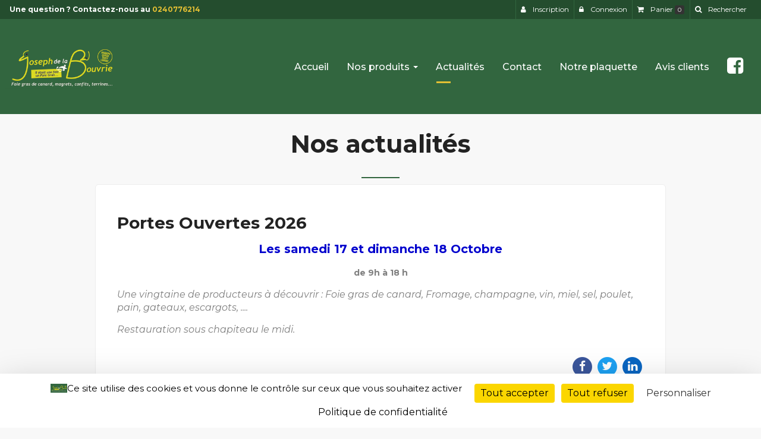

--- FILE ---
content_type: text/html
request_url: https://www.foie-gras-nantes.com/actualites/
body_size: 41757
content:

<!doctype html>
<html lang="fr">
<head>
<meta charset="iso-8859-1">
<meta http-equiv="x-ua-compatible" content="ie=edge">
<meta name="viewport" content="width=device-width, initial-scale=1">
<meta http-equiv="pragma" content="public, max-age=86400">
<meta http-equiv="Cache-control" content="public">


<script src="https://www.foie-gras-nantes.com/tarteaucitron/tarteaucitron.js"></script>

<script>
// SÃ©curise les objets AVANT l'init (Ã©vite le crash sur .job.length)
window.tarteaucitron = window.tarteaucitron || {};
tarteaucitron.job  = tarteaucitron.job  || [];
tarteaucitron.user = tarteaucitron.user || {};

tarteaucitron.init({
    "privacyUrl":  "https://www.foie-gras-nantes.com/rgpd/", /* Privacy policy url */
    "bodyPosition": "top", /* or top to bring it as first element for accessibility */

    "hashtag": "#tarteaucitron", /* Open the panel with this hashtag */
    "cookieName": "tarteaucitron", /* Cookie name */

    "orientation": "bottom", /* Banner position (top - bottom - middle - popup) */

    "groupServices": false, /* Group services by category */
    "showDetailsOnClick": true, /* Click to expand the description */
    "serviceDefaultState": "wait", /* Default state (true - wait - false) */

    "showAlertSmall": false, /* Show the small banner on bottom right */
    "cookieslist": false, /* Show the cookie list in a mini banner */
    "cookieslistEmbed": false, /* Show the cookie list on the control panel */
    
    "showIcon": true, /* Show cookie icon to manage cookies */
    // "iconSrc": "", /* Optional: URL or base64 encoded image */
    "iconSrc": "https://www.foie-gras-nantes.com/images/charte/cookie.svg",
    "iconPosition": "BottomLeft", /* Position of the icon between BottomRight, BottomLeft, TopRight and TopLeft */

    "adblocker": true, /* Show a Warning if an adblocker is detected */

    "DenyAllCta" : true, /* Show the deny all button */
    "AcceptAllCta" : true, /* Show the accept all button when highPrivacy on */
    "highPrivacy": true, /* HIGHLY RECOMMANDED Disable auto consent */
    "alwaysNeedConsent": false, /* Ask the consent for "Privacy by design" services */
    
    "handleBrowserDNTRequest": false, /* If Do Not Track == 1, disallow all */

    "removeCredit": true, /* Remove credit link */
    "moreInfoLink": true, /* Show more info link */
    "useExternalCss": false, /* If false, the tarteaucitron.css file will be loaded */
    "useExternalJs": false, /* If false, the tarteaucitron.services.js file and lang files will be loaded */

    // "cookieDomain": ".my-multisite-domaine.fr", /* Shared cookie for subdomain website */

    "readmoreLink": "", /* Change the default readmore link pointing to tarteaucitron.io */
    
    "mandatory": true, /* Show a message about mandatory cookies */
    "mandatoryCta": true, /* Show the disabled accept button when mandatory on */
    
    // "customCloserId": "", /* Optional a11y: Custom element ID used to open the panel */

    "googleConsentMode": true, /* Enable Google Consent Mode v2 for Google ads and GA4 */
    "bingConsentMode": true, /* Enable Bing Consent Mode for Clarity and Bing Ads */
    "softConsentMode": false, /* Soft consent mode (consent is required to load the services) */

    "dataLayer": false, /* Send an event to dataLayer with the services status */
    "serverSide": false, /* Server side only, tags are not loaded client side */
    
    "partnersList": true /* Details the number of partners on the popup and middle banner */
});
</script>

<title>Foie gras à Nantes Loire Atlantique, magret de canard, confit, terrine</title>
<link rel="canonical" href="https://www.foie-gras-nantes.com/actualites/" />
<meta name="description" content="Joseph de la Bouvrie spécialiste en foie gras près de Nantes (Loire Atlantique, 44), propose foie gras, magrets, confits et terrines de canard. Offrez un coffret gourmand en cadeau." />
<meta name="Robots"  content="index,follow" />
<meta property="og:url" content="https://www.foie-gras-nantes.com/actualites/" />
<meta property="og:title" content="Foie gras à Nantes Loire Atlantique, magret de canard, confit, terrine" />
<meta property="og:type" content="website" />
<meta property="og:description" content="Joseph de la Bouvrie spécialiste en foie gras près de Nantes (Loire Atlantique, 44), propose foie gras, magrets, confits et terrines de canard. Offrez un coffret gourmand en cadeau." />
<meta property="og:image" content="https://www.foie-gras-nantes.com/images/charte/logo-header.png" />
<meta property="og:image:type" content="image/jpeg" />
<meta name="twitter:card" content="summary_large_image" />
<meta name="twitter:title" content="Foie gras à Nantes Loire Atlantique, magret de canard, confit, terrine" />
<meta name="twitter:image" content="https://www.foie-gras-nantes.com/images/charte/logo-header.png" />
<meta name="twitter:description" content="Joseph de la Bouvrie spécialiste en foie gras près de Nantes (Loire Atlantique, 44), propose foie gras, magrets, confits et terrines de canard. Offrez un coffret gourmand en cadeau." />
<script type="application/ld+json">
{
"@context": "https://schema.org",
"@type": "FoodEstablishment",
"name": "JOSEPH DE LA BOUVRIE",
"description": "foie gras",
"telephone": "0240776214",
"url": "https://www.foie-gras-nantes.com",
"address": 
{
"@type": "PostalAddress",
"addressLocality": "Casson",
"addressRegion": "Pays de la loire",
"streetAddress": "L'Hebergement",
"postalcode": "44390"
},
"image": "https://www.foie-gras-nantes.com/images/charte/logo-header.png",
"logo": "https://www.foie-gras-nantes.com/images/charte/logo-header.png"
}
</script>
<link rel="shortcut icon" href="https://www.foie-gras-nantes.com/images/aerial.ico">
<link href="https://fonts.googleapis.com/css?family=Montserrat:100,200,300,regular,500,600,700,800,900,100italic,200italic,300italic,italic,500italic,600italic,700italic,800italic,900italic" rel="stylesheet" />
<link href="https://fonts.googleapis.com/css?family=PT+Serif:regular,italic,700,700italic" rel="stylesheet" />
<link rel='stylesheet' href="https://www.foie-gras-nantes.com/css/styles.css">


<script   src="https://code.jquery.com/jquery-2.2.4.min.js"   integrity="sha256-BbhdlvQf/xTY9gja0Dq3HiwQF8LaCRTXxZKRutelT44="   crossorigin="anonymous"></script>

<!--[if lt IE 9]>
	<script src="https://oss.maxcdn.com/html5shiv/3.7.3/html5shiv.min.js"></script>
	<script src="https://oss.maxcdn.com/respond/1.4.2/respond.min.js"></script>
<![endif]-->

<script type="text/javascript" src="https://www.foie-gras-nantes.com/js/jquery.lazy-master/jquery.lazy.min.js"></script>

<noscript>
  <style>#preloader { display: none }</style>
</noscript>


</head>
  <body>

    <header class="header-anim-1">
    <div class="header-anim-1__inner" data-spy="affix" data-offset-top="50">
        <div class="container-lg md-flex align-center p-0">
            <div class="header-anim-1__logo">
                <a href="https://www.foie-gras-nantes.com" title="JOSEPH DE LA BOUVRIE">
                    <img class="img-responsive header-anim-1__img-logo--animated" src="https://www.foie-gras-nantes.com/images/charte/logo-header.png" alt="JOSEPH DE LA BOUVRIE">
                </a>
            </div>
            <div class="header-anim-1__nav">
                <nav class="navbar navbar-default navbar-static-top">
      <div class="container-fluid">
        <div class="navbar-header">
          <button type="button" class="navbar-toggle collapsed" data-toggle="collapse" data-target="#main-nav">
            <span class="sr-only">Ouvrir le menu</span>
            <span class="icon-bar"></span>
            <span class="icon-bar"></span>
            <span class="icon-bar"></span>
          </button>
          <a class="navbar-brand" href="https://www.foie-gras-nantes.com">
            <img src="https://www.foie-gras-nantes.com/images/charte/logo-header.png" alt="">
          </a>
          <small class="index-nav">Menu :</small>
        </div>
        <div class="collapse navbar-collapse" id="main-nav">
          <ul class="nav navbar-nav">
            <li><a href="https://www.foie-gras-nantes.com">Accueil</a></li>
            
      <li class="dropdown ">
          <a href="#" class="dropdown-toggle" data-toggle="dropdown" role="button" aria-expanded="false">Nos produits <span class="caret"></span></a>
          <div class="dropdown-menu dropdown-base" role="menu">
              <ul id="nav-base" class="nav-base list-group">
                  <li class='list-group-item '><a href='https://www.foie-gras-nantes.com/catalogue/plats-cuisines/'>Plats cuisinés</a>
</li>
<li class='list-group-item '><a href='https://www.foie-gras-nantes.com/catalogue/pates-et-rillettes/'>Pâtés et rillettes</a>
</li>
<li class='list-group-item '><a href='https://www.foie-gras-nantes.com/catalogue/foie-gras/'>Foie gras</a>
</li>
<li class='list-group-item '><a href='https://www.foie-gras-nantes.com/catalogue/confits/'>Confits</a>
</li>
<li class='list-group-item '><a href='https://www.foie-gras-nantes.com/catalogue/produits-frais/#tarifs'>Produits frais</a>
</li>


              </ul>
          </div>          
      </li>    

                        <li class="active">
                            
                            
                                <a href="https://www.foie-gras-nantes.com/actualites/">
                            Actualités

                            </a>
                        </li>
                      
                        <li >
                            
                            
                                <a href="https://www.foie-gras-nantes.com/contact/">
                            Contact

                            </a>
                        </li>
                      
                        <li >
                            
                            
                                <a href="https://www.foie-gras-nantes.com/tarifs 2025.pdf" target="_blank">
                              Notre plaquette

                            </a>
                        </li>
                      
              <li><a href="https://www.google.com/search?sa=X&sca_esv=38d5b1a6813f14da&hl=fr&gl=FR&tbm=lcl&sxsrf=AE3TifNRFYD82CoAOi7VoEh7axsW3xMahA:1759410217140&q=Sarl+Joseph+de+La+Bouvrie+Avis&rflfq=1&num=20&stick=H4sIAAAAAAAAAONgkxIxNLA0Nrc0MDMzszS2MDE0NTQ3M9jAyPiKUS44sShHwSu_OLUgQyElVcEnUcEpv7SsKDNVwbEss3gRKwEFAHMUlypdAAAA&rldimm=10937906669384151760&ved=2ahUKEwi42oboyYWQAxVUTqQEHYMTFxgQ9fQKegQISxAF&biw=1536&bih=711&dpr=1.25#lkt=LocalPoiReviews" target="_blank">Avis clients</a></li>
              <li><a href="https://www.facebook.com/foiegrasnantes" target="_blank"><i class="fa fa-facebook-square fa-2x" aria-hidden="true"></i></a></li>
          </ul>
        </div>
      </div>
    </nav>

            </div>
        </div>
    </div>
</header>

<main class="main">
<div class="container pb-5 ">
<h1 class="page-header text-center" style="display: block;">Nos actualités</h1>


<div class="row ">
    
            <div class="col-xs-12 p-0">
                <div class="well popup">
                    

                    <div class="row">
                        

                        <div class="col-xs-12 p-0 mb-2">
                            <div class="caption px-2 text-left">
                            <h3>Portes Ouvertes 2026</h3><div class="mb-2"><p style="text-align:center"><span style="color:#0000cd"><span style="font-size:20px"><strong>Les samedi 17 et dimanche 18 Octobre</strong></span></span></p>

<p style="text-align:center"><span style="font-size:14px"><strong>de 9h &agrave; 18 h</strong></span></p>

<p><em>Une vingtaine de producteurs &agrave; d&eacute;couvrir : Foie gras de canard, Fromage, champagne, vin, miel, sel, poulet, pain, gateaux, escargots, ....</em></p>

<p><em>Restauration sous chapiteau le midi.</em></p>
</div>
                                <div class="text-right">
                                    
<script>


function fbs_click1() {
  window.open('http://www.facebook.com/share.php?u=https://www.foie-gras-nantes.com/actualites/portes-ouvertes-2026-1769','sharer','toolbar=0,status=0,width=626,height=436');
  return false;
}
function pnt_click1() {
  window.open('https://www.pinterest.com/pin/create/button/?url=https://www.foie-gras-nantes.com/actualites/1769-portes-ouvertes-2026&media=https://www.foie-gras-nantes.com/fpdb/aucune&description='+encodeURIComponent("Portes Ouvertes 2026"),'sharer','toolbar=0,status=0,width=700,height=700');
  return false;
}
function lk_click1() {
  window.open('https://www.linkedin.com/sharing/share-offsite/?url=https://www.foie-gras-nantes.com/actualites/portes-ouvertes-2026-1769','sharer','toolbar=0,status=0,width=626,height=436');
  return false;
}
</script>

<!-- <a href='http://www.facebook.com/share.php?u=https://www.foie-gras-nantes.com/actualites/portes-ouvertes-2026-1769' onclick="return fbs_click1()" title="partager sur Facebook"> -->
  
<a href="#" onclick="return enregistrerPartageEtPartager('https://www.foie-gras-nantes.com/actualites/portes-ouvertes-2026-1769', '1769')"

  <span class="fa-stack fa-lg link-fb">
    <i class="fa fa-circle fa-stack-2x"></i>
    <i class="fa fa-facebook fa-stack-1x fa-inverse"></i>
  </span>
</a>


<a href='https://twitter.com/share?url=https://www.foie-gras-nantes.com/actualites/portes-ouvertes-2026-1769' data-url='https://www.foie-gras-nantes.com/actualites//1769' data-text="Visitez ce site" data-lang="fr" data-size="large" data-count="none" onclick="javascript:window.open(this.href,
'', 'menubar=no,toolbar=no,resizable=yes,scrollbars=yes,height=600,width=600');return false;" title="partager sur Twitter">
  <span class="fa-stack fa-lg link-tw">
    <i class="fa fa-circle fa-stack-2x"></i>
    <i class="fa fa-twitter fa-stack-1x fa-inverse"></i>
  </span>
</a>


<a href="https://www.linkedin.com/sharing/share-offsite/?url=https://www.foie-gras-nantes.com/actualites/portes-ouvertes-2026-1769" 
   onclick="return shareLinkedIn('1769')"   
  <span class="fa-stack fa-lg link-lk">
    <i class="fa fa-circle fa-stack-2x"></i>
    <i class="fa fa-linkedin fa-stack-1x fa-inverse"></i>
  </span>
</a>



<script>
function enregistrerPartageEtPartager(url, productID) {
  // Appel AJAX pour enregistrer dans call.asp

 
  fetch('../statistiques/call.asp?module=Partage Facebook&TypeM=Reseau So&TypeDetail=Actu&ProductID=' + productID, { method: 'GET' })
    .catch((e) => console.warn('Erreur stats:', e));



  // Ouvrir la popup de partage
  window.open(
    'http://www.facebook.com/share.php?u=' + encodeURIComponent(url),
    'Partager sur Facebook',
    'width=600,height=400'
  );

  // On bloque le lien par dÃ©faut
  return false;
}
</script>

<script>
function shareLinkedIn(productId) {
  const pageURL = window.location.href;
  const url = "https://www.linkedin.com/sharing/share-offsite/?url=" + encodeURIComponent(pageURL);

  // Appel AJAX Ã  call.asp

 
   fetch('../statistiques/call.asp?module=Partage Linkedin&typeM=Reseau So&typeDetail=Actu&productID=' + encodeURIComponent(productId))



    .then(() => {
      // Puis ouverture de la popup de partage
      window.open(url, 'partageLK', 'width=600,height=500');
    });

  return false; // empÃªche le lien d'Ãªtre suivi immÃ©diatement
}
</script>


                                </div>
                            </div>
                        </div>
                    </div>
                </div>
            </div>
            
            <div class="col-xs-12 p-0">
                <div class="well popup">
                    

                    <div class="row">
                        

                        <div class="col-xs-12 p-0 mb-2">
                            <div class="caption px-2 text-left">
                            <h3>Retrouvez nous ...</h3><div class="mb-2"><p><strong><span style="font-size:16px"><span style="color:#4b0082">March&eacute; Gourmand de Port Jean</span></span></strong></p>

<p>Samedi 21 &amp; dimanche 22 Mars</p>

<p>&agrave; Carquefou</p>

<p>&nbsp;</p>
</div>
                                <div class="text-right">
                                    
<script>


function fbs_click2() {
  window.open('http://www.facebook.com/share.php?u=https://www.foie-gras-nantes.com/actualites/retrouvez-nous---1770','sharer','toolbar=0,status=0,width=626,height=436');
  return false;
}
function pnt_click2() {
  window.open('https://www.pinterest.com/pin/create/button/?url=https://www.foie-gras-nantes.com/actualites/1770-retrouvez-nous--&media=https://www.foie-gras-nantes.com/fpdb/aucune&description='+encodeURIComponent("Retrouvez nous ..."),'sharer','toolbar=0,status=0,width=700,height=700');
  return false;
}
function lk_click2() {
  window.open('https://www.linkedin.com/sharing/share-offsite/?url=https://www.foie-gras-nantes.com/actualites/retrouvez-nous---1770','sharer','toolbar=0,status=0,width=626,height=436');
  return false;
}
</script>

<!-- <a href='http://www.facebook.com/share.php?u=https://www.foie-gras-nantes.com/actualites/retrouvez-nous---1770' onclick="return fbs_click2()" title="partager sur Facebook"> -->
  
<a href="#" onclick="return enregistrerPartageEtPartager('https://www.foie-gras-nantes.com/actualites/retrouvez-nous---1770', '1770')"

  <span class="fa-stack fa-lg link-fb">
    <i class="fa fa-circle fa-stack-2x"></i>
    <i class="fa fa-facebook fa-stack-1x fa-inverse"></i>
  </span>
</a>


<a href='https://twitter.com/share?url=https://www.foie-gras-nantes.com/actualites/retrouvez-nous---1770' data-url='https://www.foie-gras-nantes.com/actualites//1770' data-text="Visitez ce site" data-lang="fr" data-size="large" data-count="none" onclick="javascript:window.open(this.href,
'', 'menubar=no,toolbar=no,resizable=yes,scrollbars=yes,height=600,width=600');return false;" title="partager sur Twitter">
  <span class="fa-stack fa-lg link-tw">
    <i class="fa fa-circle fa-stack-2x"></i>
    <i class="fa fa-twitter fa-stack-1x fa-inverse"></i>
  </span>
</a>


<a href="https://www.linkedin.com/sharing/share-offsite/?url=https://www.foie-gras-nantes.com/actualites/retrouvez-nous---1770" 
   onclick="return shareLinkedIn('1770')"   
  <span class="fa-stack fa-lg link-lk">
    <i class="fa fa-circle fa-stack-2x"></i>
    <i class="fa fa-linkedin fa-stack-1x fa-inverse"></i>
  </span>
</a>



<script>
function enregistrerPartageEtPartager(url, productID) {
  // Appel AJAX pour enregistrer dans call.asp

 
  fetch('../statistiques/call.asp?module=Partage Facebook&TypeM=Reseau So&TypeDetail=Actu&ProductID=' + productID, { method: 'GET' })
    .catch((e) => console.warn('Erreur stats:', e));



  // Ouvrir la popup de partage
  window.open(
    'http://www.facebook.com/share.php?u=' + encodeURIComponent(url),
    'Partager sur Facebook',
    'width=600,height=400'
  );

  // On bloque le lien par dÃ©faut
  return false;
}
</script>

<script>
function shareLinkedIn(productId) {
  const pageURL = window.location.href;
  const url = "https://www.linkedin.com/sharing/share-offsite/?url=" + encodeURIComponent(pageURL);

  // Appel AJAX Ã  call.asp

 
   fetch('../statistiques/call.asp?module=Partage Linkedin&typeM=Reseau So&typeDetail=Actu&productID=' + encodeURIComponent(productId))



    .then(() => {
      // Puis ouverture de la popup de partage
      window.open(url, 'partageLK', 'width=600,height=500');
    });

  return false; // empÃªche le lien d'Ãªtre suivi immÃ©diatement
}
</script>


                                </div>
                            </div>
                        </div>
                    </div>
                </div>
            </div>
            
            <div class="col-xs-12 p-0">
                <div class="well popup">
                    

                    <div class="row">
                        
                            <div class="col-xs-12 col-md-6 p-0">
                            
                                        <figure class="col-xs-12">
                                            <a  data-caption="" data-fancybox="fiche-popup" href="https://www.foie-gras-nantes.com/fpdb/15755910-magasin.jpg" title="">
                                                <img class="img-responsive img-rounded center-block" src="https://www.foie-gras-nantes.com/fpdb/tn-15755910-magasin.jpg" alt=""></a>
                                        </figure>
                                        
                            </div>
                        

                        <div class="col-xs-12 col-md-6 p-0">
                            <div class="caption px-2 text-left">
                            <h3>Ouverture Magasin</h3><div class="mb-2"><p>Horaires d&#39;ouverture du magasin :</p>

<p>Lundi, mardi, merdredi, jeudi et vendredi : <strong>9h-12h et 14h30-17h30</strong></p>

<p><strong>Le magasin est ferm&eacute; les jours f&eacute;ri&eacute;s</strong></p>

<p>&nbsp;</p>
</div>
                                <div class="text-right">
                                    
<script>


function fbs_click3() {
  window.open('http://www.facebook.com/share.php?u=https://www.foie-gras-nantes.com/actualites/ouverture-magasin-1771','sharer','toolbar=0,status=0,width=626,height=436');
  return false;
}
function pnt_click3() {
  window.open('https://www.pinterest.com/pin/create/button/?url=https://www.foie-gras-nantes.com/actualites/1771-ouverture-magasin&media=https://www.foie-gras-nantes.com/fpdb/15755910-magasin.jpg&description='+encodeURIComponent("Ouverture Magasin"),'sharer','toolbar=0,status=0,width=700,height=700');
  return false;
}
function lk_click3() {
  window.open('https://www.linkedin.com/sharing/share-offsite/?url=https://www.foie-gras-nantes.com/actualites/ouverture-magasin-1771','sharer','toolbar=0,status=0,width=626,height=436');
  return false;
}
</script>

<!-- <a href='http://www.facebook.com/share.php?u=https://www.foie-gras-nantes.com/actualites/ouverture-magasin-1771' onclick="return fbs_click3()" title="partager sur Facebook"> -->
  
<a href="#" onclick="return enregistrerPartageEtPartager('https://www.foie-gras-nantes.com/actualites/ouverture-magasin-1771', '1771')"

  <span class="fa-stack fa-lg link-fb">
    <i class="fa fa-circle fa-stack-2x"></i>
    <i class="fa fa-facebook fa-stack-1x fa-inverse"></i>
  </span>
</a>


<a href='https://twitter.com/share?url=https://www.foie-gras-nantes.com/actualites/ouverture-magasin-1771' data-url='https://www.foie-gras-nantes.com/actualites//1771' data-text="Visitez ce site" data-lang="fr" data-size="large" data-count="none" onclick="javascript:window.open(this.href,
'', 'menubar=no,toolbar=no,resizable=yes,scrollbars=yes,height=600,width=600');return false;" title="partager sur Twitter">
  <span class="fa-stack fa-lg link-tw">
    <i class="fa fa-circle fa-stack-2x"></i>
    <i class="fa fa-twitter fa-stack-1x fa-inverse"></i>
  </span>
</a>


<a href="https://www.linkedin.com/sharing/share-offsite/?url=https://www.foie-gras-nantes.com/actualites/ouverture-magasin-1771" 
   onclick="return shareLinkedIn('1771')"   
  <span class="fa-stack fa-lg link-lk">
    <i class="fa fa-circle fa-stack-2x"></i>
    <i class="fa fa-linkedin fa-stack-1x fa-inverse"></i>
  </span>
</a>


  <span class="fa-stack fa-lg link-pnt">
    <i class="fa fa-circle fa-stack-2x"></i>
    <a href='https://www.pinterest.com/pin/create/button/?url=https://www.foie-gras-nantes.com/actualites/1771-ouverture-magasin&media=https://www.foie-gras-nantes.com/fpdb/15755910-magasin.jpg&description=Ouverture Magasin' onclick="return pnt_click3()" title="partager sur Pinterest" target="_blank"><i class="fa fa-pinterest-p fa-stack-1x fa-inverse" aria-hidden="true"></i></a>
  </span>


<script>
function enregistrerPartageEtPartager(url, productID) {
  // Appel AJAX pour enregistrer dans call.asp

 
  fetch('../statistiques/call.asp?module=Partage Facebook&TypeM=Reseau So&TypeDetail=Actu&ProductID=' + productID, { method: 'GET' })
    .catch((e) => console.warn('Erreur stats:', e));



  // Ouvrir la popup de partage
  window.open(
    'http://www.facebook.com/share.php?u=' + encodeURIComponent(url),
    'Partager sur Facebook',
    'width=600,height=400'
  );

  // On bloque le lien par dÃ©faut
  return false;
}
</script>

<script>
function shareLinkedIn(productId) {
  const pageURL = window.location.href;
  const url = "https://www.linkedin.com/sharing/share-offsite/?url=" + encodeURIComponent(pageURL);

  // Appel AJAX Ã  call.asp

 
   fetch('../statistiques/call.asp?module=Partage Linkedin&typeM=Reseau So&typeDetail=Actu&productID=' + encodeURIComponent(productId))



    .then(() => {
      // Puis ouverture de la popup de partage
      window.open(url, 'partageLK', 'width=600,height=500');
    });

  return false; // empÃªche le lien d'Ãªtre suivi immÃ©diatement
}
</script>


                                </div>
                            </div>
                        </div>
                    </div>
                </div>
            </div>
            
            <div class="col-xs-12 p-0">
                <div class="well popup">
                    

                    <div class="row">
                        
                            <div class="col-xs-12 col-md-6 p-0">
                            
                                        <figure class="col-xs-12">
                                            <a  data-caption="" data-fancybox="fiche-popup" href="https://www.foie-gras-nantes.com/fpdb/174087-photocoffret2022.jpg" title="">
                                                <img class="img-responsive img-rounded center-block" src="https://www.foie-gras-nantes.com/fpdb/tn-174087-photocoffret2022.jpg" alt=""></a>
                                        </figure>
                                        
                            </div>
                        

                        <div class="col-xs-12 col-md-6 p-0">
                            <div class="caption px-2 text-left">
                            <h3>Coffrets gourmands</h3><div class="mb-2"><p>N&#39;h&eacute;sitez pas &agrave; nous contacter pour les coffrets cadeaux. Nous proposons des colis gourmands pour les particuliers et les entreprises.</p>
</div>
                                <div class="text-right">
                                    
<script>


function fbs_click4() {
  window.open('http://www.facebook.com/share.php?u=https://www.foie-gras-nantes.com/actualites/coffrets-gourmands-1772','sharer','toolbar=0,status=0,width=626,height=436');
  return false;
}
function pnt_click4() {
  window.open('https://www.pinterest.com/pin/create/button/?url=https://www.foie-gras-nantes.com/actualites/1772-coffrets-gourmands&media=https://www.foie-gras-nantes.com/fpdb/174087-photocoffret2022.jpg&description='+encodeURIComponent("Coffrets gourmands"),'sharer','toolbar=0,status=0,width=700,height=700');
  return false;
}
function lk_click4() {
  window.open('https://www.linkedin.com/sharing/share-offsite/?url=https://www.foie-gras-nantes.com/actualites/coffrets-gourmands-1772','sharer','toolbar=0,status=0,width=626,height=436');
  return false;
}
</script>

<!-- <a href='http://www.facebook.com/share.php?u=https://www.foie-gras-nantes.com/actualites/coffrets-gourmands-1772' onclick="return fbs_click4()" title="partager sur Facebook"> -->
  
<a href="#" onclick="return enregistrerPartageEtPartager('https://www.foie-gras-nantes.com/actualites/coffrets-gourmands-1772', '1772')"

  <span class="fa-stack fa-lg link-fb">
    <i class="fa fa-circle fa-stack-2x"></i>
    <i class="fa fa-facebook fa-stack-1x fa-inverse"></i>
  </span>
</a>


<a href='https://twitter.com/share?url=https://www.foie-gras-nantes.com/actualites/coffrets-gourmands-1772' data-url='https://www.foie-gras-nantes.com/actualites//1772' data-text="Visitez ce site" data-lang="fr" data-size="large" data-count="none" onclick="javascript:window.open(this.href,
'', 'menubar=no,toolbar=no,resizable=yes,scrollbars=yes,height=600,width=600');return false;" title="partager sur Twitter">
  <span class="fa-stack fa-lg link-tw">
    <i class="fa fa-circle fa-stack-2x"></i>
    <i class="fa fa-twitter fa-stack-1x fa-inverse"></i>
  </span>
</a>


<a href="https://www.linkedin.com/sharing/share-offsite/?url=https://www.foie-gras-nantes.com/actualites/coffrets-gourmands-1772" 
   onclick="return shareLinkedIn('1772')"   
  <span class="fa-stack fa-lg link-lk">
    <i class="fa fa-circle fa-stack-2x"></i>
    <i class="fa fa-linkedin fa-stack-1x fa-inverse"></i>
  </span>
</a>


  <span class="fa-stack fa-lg link-pnt">
    <i class="fa fa-circle fa-stack-2x"></i>
    <a href='https://www.pinterest.com/pin/create/button/?url=https://www.foie-gras-nantes.com/actualites/1772-coffrets-gourmands&media=https://www.foie-gras-nantes.com/fpdb/174087-photocoffret2022.jpg&description=Coffrets gourmands' onclick="return pnt_click4()" title="partager sur Pinterest" target="_blank"><i class="fa fa-pinterest-p fa-stack-1x fa-inverse" aria-hidden="true"></i></a>
  </span>


<script>
function enregistrerPartageEtPartager(url, productID) {
  // Appel AJAX pour enregistrer dans call.asp

 
  fetch('../statistiques/call.asp?module=Partage Facebook&TypeM=Reseau So&TypeDetail=Actu&ProductID=' + productID, { method: 'GET' })
    .catch((e) => console.warn('Erreur stats:', e));



  // Ouvrir la popup de partage
  window.open(
    'http://www.facebook.com/share.php?u=' + encodeURIComponent(url),
    'Partager sur Facebook',
    'width=600,height=400'
  );

  // On bloque le lien par dÃ©faut
  return false;
}
</script>

<script>
function shareLinkedIn(productId) {
  const pageURL = window.location.href;
  const url = "https://www.linkedin.com/sharing/share-offsite/?url=" + encodeURIComponent(pageURL);

  // Appel AJAX Ã  call.asp

 
   fetch('../statistiques/call.asp?module=Partage Linkedin&typeM=Reseau So&typeDetail=Actu&productID=' + encodeURIComponent(productId))



    .then(() => {
      // Puis ouverture de la popup de partage
      window.open(url, 'partageLK', 'width=600,height=500');
    });

  return false; // empÃªche le lien d'Ãªtre suivi immÃ©diatement
}
</script>


                                </div>
                            </div>
                        </div>
                    </div>
                </div>
            </div>
            
</div>


</div>
</main>

<div class="header-banner text-xs">
    

    <div class="header-banner--left hidden-xs hidden-sm">
        <span class="font-bold text-white">Une question ? Contactez-nous au <a href="https://www.foie-gras-nantes.com/statistiques/call.asp?numero=0240776214">0240776214</a></span>
    </div>

    <div class="header-banner--right">
        
            <a href="https://www.foie-gras-nantes.com/identification/">
                <i class="fa fa-user" aria-hidden="true"></i>
                <span class="hidden-xs">Inscription</span>
            </a>
            <button type="button" class="btn-account">
                <i class="fa fa-lock" aria-hidden="true"></i>
                <span class="hidden-xs">Connexion</span>
            </button>
            

        <button type="button" class="btn-cart">
            <i class="fa fa-shopping-cart" aria-hidden="true"></i> <span class="hidden-xs">Panier</span>
            <span class="label label-default text-xs nav-quantite">
                
                    0
                
            </span>
        </button>

        <button type="button" class="btn-search" role="button" title="Rechercher">
            <i class="fa fa-search" aria-hidden="true"></i> <span class="hidden-xs">Rechercher</span>
        </button>
    </div>
</div>

<div id="dropdown-search" class="dropdown-wrapper panel panel-default">
    <div class="panel-body">
        <form method="post" action="https://www.foie-gras-nantes.com/catalogue/">
            <div class="input-group">
                <input type="text" placeholder="Que recherchez-vous ?" class="form-control" id="search_bar"  name="recherche" autofocus>
                <span class="input-group-btn">
                    <button class="btn btn-success" type="submit"><i class="fa fa-search" aria-hidden="true"></i></button>
                </span>
            </div>
        </form>
    </div>
</div>

<div id="dropdown-cart" class="dropdown-wrapper panel panel-default">
    <div class="panel-body">
        
<div class="row">
    <div class="col-xs-6">
        
            <small class="text-xs aucun-article">Aucun article</small>
        
    </div>
    <div class="col-xs-6 text-right">
        <a class="btn btn-sm btn-success" href="https://www.foie-gras-nantes.com/caddie/">Votre panier</a>
    </div>
</div>


    </div>
</div>

<div id="dropdown-account" class="dropdown-wrapper panel panel-default">
    <div class="panel-body">
        <form method="POST" action="https://www.foie-gras-nantes.com/compte-client/">
    <div class="form-group">
        <label for="Email">Email</label>
        <input type="email" class="form-control input-sm" name="email" placeholder="Email">
    </div>
    <div class="form-group">
        <label for="passe">Mot de passe</label>
        <input type="password" class="form-control input-sm" name="password" placeholder="Mot de passe">
    </div>
    <div class="form-group text-right">
        <button type="submit" class="btn btn-sm btn-success">Connexion</button>
    </div>
    <div class="text-xs">
        <a href="https://www.foie-gras-nantes.com/compte-client/?oublie=1">Mot de passe oublié ?</a><br>
        <a href="https://www.foie-gras-nantes.com/identification/">Si vous n'avez pas de compte, inscrivez-vous ici.</a>
    </div>
</form>
    </div>
</div>


    <footer class="footer">
      <div id="fb-root"></div>
<script>(function(d, s, id) {
  var js, fjs = d.getElementsByTagName(s)[0];
  if (d.getElementById(id)) return;
  js = d.createElement(s); js.id = id;
  //js.src = "//connect.facebook.net/fr_FR/all.js#xfbml=1";
  js.src = "https://connect.facebook.net/fr_FR/sdk.js#xfbml=1&version=v20.0";
  fjs.parentNode.insertBefore(js, fjs);
}(document, 'script', 'facebook-jssdk'));</script>

<div class="container-lg py-5">
  <div class="row">
    <div class="col-md-3 col-sm-6 px-3">
      <img class="img-responsive center-block logo-footer mb-2" src="https://www.foie-gras-nantes.com/images/charte/logo-header.png" alt="">

      <!-- <a href="#">
        <img class="g-play__img" src="https://www.foie-gras-nantes.com/images/icons/google-play.svg" alt="Disponible sur Google Play">
      </a> -->
      <ul class="list-inline text-center">
      
        <li>
          <a title="Suivez-nous Facebook" href="https://www.facebook.com/foiegrasnantes"  target="_blank">
            <span class="fa-stack fa-lg link-fb">
              <i class="fa fa-circle fa-stack-2x"></i>
              <i class="fa fa-facebook fa-stack-1x fa-inverse"></i>
            </span>
          </a>
        </li>
      
        <li>
          <a target="_blank" href="http://www.aerialconseil.fr">
            <img src="https://www.foie-gras-nantes.com/images/charte/logo-aerial-conseil.png" width="60" alt="logo distributeur">
          </a>
        </li>
      </ul>
    </div>

    <div class="col-md-3 col-sm-6 px-3">
    
      <address class="footer__address">
        <strong itemprop="name">JOSEPH DE LA BOUVRIE</strong><br><span itemprop="streetAddress">L'Hebergement</span><br><span itemprop="postalCode">44390</span>&nbsp;<span itemprop="addressLocality">Casson</span><br><span itemprop="telephone"><i class="fa fa-phone-square" aria-hidden="true"></i> <a href="https://www.foie-gras-nantes.com/statistiques/call.asp?numero=0240776214">0240776214</a></span><br>
        <i class="fa fa-envelope" aria-hidden="true"></i> <a href="https://www.foie-gras-nantes.com/contact/">Contact</a>
      </address>
    
    </div>

    <div class="col-md-3 col-sm-6 px-3">
      
        <ul class="list-unstyled list-footer">
            <li><a href="https://www.foie-gras-nantes.com/fpdb/1382435-ENUtxt.pdf" target="_blank"><i class="fa fa-file-pdf-o" aria-hidden="true"></i> CGV</a></li>
        </ul>
      
      <style>
      .scrollable-div-footer-normal {
          width: 100%;
          height: 180px; 
          overflow-y: auto; 
          //border: 1px solid #ddd;
          border: none; 
          padding: 5px;
          background: transparent;
      }
      .scrollable-div-footer-normal::-webkit-scrollbar {
          width: 4px;
      }
      .scrollable-div-footer-normal::-webkit-scrollbar-track {
          background: transparent; 
          border-radius: 10px;
      }
      .scrollable-div-footer-normal::-webkit-scrollbar-thumb {
          background: #888; 
          border-radius: 10px;
      }
      .scrollable-div-footer-normal::-webkit-scrollbar-thumb:hover {
          background: #555; 
      }
    </style>
    <div id="contenuSatellite" class="scrollable-div-footer-normal"> 
          
    </div>

      
    </div>

    <div class="col-md-3 col-sm-6 px-3">
      <ul class="list-unstyled list-footer">
      
        <li><a href="https://www.foie-gras-nantes.com/rgpd/">Politique de confidentialité</a></li>
      
        <li><a href="https://www.foie-gras-nantes.com/plan-site/">Plan du site</a></li>
      
        <li><a href="https://www.foie-gras-nantes.com/mentions/">Mentions l&eacute;gales</a></li>
      
      </ul>
      
            <p><small class="text-muted"><small>Les photos sont des propriétés intellectuelles, toute reproduction est interdite.</small></small></p>
      
    </div>

  </div>
</div>


        <script>
        tarteaucitron.user.analyticsUa = 'UA-154038916-1';
        tarteaucitron.user.analyticsMore = function () { /* optionnal ga.push() */ };
         tarteaucitron.user.analyticsUaCreate = { /* optionnal create configuration */ };
         tarteaucitron.user.analyticsAnonymizeIp = true;
         tarteaucitron.user.analyticsPageView = { /* optionnal pageview configuration */ };
         tarteaucitron.user.analyticsMore = function () { /* optionnal ga.push() */ };
        (tarteaucitron.job = tarteaucitron.job || []).push('analytics');
        </script>
    

<script>
let humanDetected = false;

// Récupération des variables ASP encodées en JS
const typeM = "Consultation";
const typeMDetail = "Page";

const moduleName = "modulepageN3";
const moduleValue = "Page actualites";

function markAsHuman() {
  if (humanDetected) return;
  humanDetected = true;

  const img = new Image();

  
    img.src = "../statistiques/image.asp?from=js";
  

  // Appel différé à call.asp
  setTimeout(() => {
    if (moduleName && moduleValue && typeM && typeMDetail) {
      const bodyData = `${moduleName}=${encodeURIComponent(moduleValue)}&typeM=${encodeURIComponent(typeM)}&typeMDetail=${encodeURIComponent(typeMDetail)}`;

      
        fetch("../statistiques/call.asp", {
      

        method: "POST",
        headers: { 'Content-Type': 'application/x-www-form-urlencoded' },
        body: bodyData
      });
    } else {
      //console.warn("Certaines variables sont manquantes pour call.asp");
    }
  }, 500);
}

// Déclenchement après quelques secondes d'inactivité
setTimeout(() => {
  window.addEventListener('scroll', markAsHuman, { once: true });
  window.addEventListener('mousemove', markAsHuman, { once: true });
  window.addEventListener('touchstart', markAsHuman, { once: true }); 
}, 3000);
</script>

    </footer>

    <a href="#0" class="cd-top" title="Haut de page"><i class="fa fa-chevron-up" aria-hidden="true"></i></a>
    <script src="https://www.foie-gras-nantes.com/js/all.min.js"></script>
    <script src="https://www.foie-gras-nantes.com/js/main.js"></script>
    
    <!-- include file="includes/panel-alert-cookies.asp"-->
    <!-- Modal -->
<div class="modal fade" id="myModal" tabindex="-1" role="dialog" aria-labelledby="myModalLabel">
  <div class="modal-dialog" role="document">
    <div class="modal-content">
      <div class="modal-header">
        <button type="button" class="close" data-dismiss="modal" aria-label="Close"><span aria-hidden="true">&times;</span></button>
        <h4 class="modal-title" id="myModalLabel">Ajout favoris</h4>
      </div>
      <div class="modal-body">
        
		<form class="form-horizontal">
			<div class="form-group">
				<label for="favorisemail" class="col-sm-2 control-label">Email</label>
				<div class="col-sm-10">
					<input type="email" name="favoris" class="favoris-email form-control" id="favorisemail" placeholder="Email">
					<input type="hidden" name="id" class="id-Fav" value="" >
				</div>
			</div>
		</form>	


      </div>
      <div class="modal-footer">
        <button type="button" class="btn btn-default" data-dismiss="modal">Fermer</button>
        <button type="button"  class=" favorisEnr btn btn-primary">Enregistrer vos favoris</button>
      </div>
    </div>
  </div>
</div>
  </body>
  </html>


--- FILE ---
content_type: text/css
request_url: https://www.foie-gras-nantes.com/css/styles.css
body_size: 292437
content:
/*! normalize.css v3.0.2 | MIT License | git.io/normalize */body,figure{margin:0}.fancybox-container,.fancybox-thumbs,.fancybox-thumbs__list a,.slick-slider,html{-webkit-tap-highlight-color:transparent}html{font-family:sans-serif;-ms-text-size-adjust:100%;-webkit-text-size-adjust:100%}article,aside,details,figcaption,figure,footer,header,hgroup,main,menu,nav,section,summary{display:block}audio,canvas,progress,video{display:inline-block;vertical-align:baseline}audio:not([controls]){display:none;height:0}[hidden],template{display:none}a{background-color:transparent}a:active,a:hover{outline:0}b,optgroup,strong{font-weight:700}dfn{font-style:italic}h1{margin:.67em 0}mark{background:#ff0;color:#000}sub,sup{font-size:75%;line-height:0;position:relative;vertical-align:baseline}sup{top:-.5em}sub{bottom:-.25em}img{border:0;vertical-align:middle}svg:not(:root){overflow:hidden}hr{box-sizing:content-box;height:0}*,.fancybox-container *,.slick-slider,:after,:before,input[type=search]{box-sizing:border-box}pre,textarea{overflow:auto}code,kbd,pre,samp{font-family:monospace,monospace;font-size:1em}button,input,optgroup,select,textarea{color:inherit;font:inherit;margin:0}button{overflow:visible}button,select{text-transform:none}button,html input[type=button],input[type=reset],input[type=submit]{-webkit-appearance:button;cursor:pointer}button[disabled],html input[disabled]{cursor:default}button::-moz-focus-inner,input::-moz-focus-inner{border:0;padding:0}input[type=checkbox],input[type=radio]{box-sizing:border-box;padding:0}input[type=number]::-webkit-inner-spin-button,input[type=number]::-webkit-outer-spin-button{height:auto}input[type=search]::-webkit-search-cancel-button,input[type=search]::-webkit-search-decoration{-webkit-appearance:none}table{border-collapse:collapse;border-spacing:0}td,th{padding:0}/*! Source: https://github.com/h5bp/html5-boilerplate/blob/master/src/css/main.css */@media print{blockquote,img,pre,tr{page-break-inside:avoid}*,:after,:before{background:0 0!important;color:#000!important;box-shadow:none!important;text-shadow:none!important}a,a:visited{text-decoration:underline}a[href]:after{content:" (" attr(href) ")"}abbr[title]:after{content:" (" attr(title) ")"}a[href^="javascript:"]:after,a[href^="#"]:after{content:""}blockquote,pre{border:1px solid #999}thead{display:table-header-group}img{max-width:100%!important}h2,h3,p{orphans:3;widows:3}h2,h3{page-break-after:avoid}select{background:#fff!important}.navbar{display:none}.btn>.caret,.dropup>.btn>.caret,.dropup>.slider-header__btn>.caret,.nav-galerie-col .btn-group .btn-link-dropdown>.caret,.nav-galerie-col .btn-group .dropup>.btn-link-dropdown>.caret,.slider-header__btn>.caret{border-top-color:#000!important}.label{border:1px solid #000}.table{border-collapse:collapse!important}.table td,.table th{background-color:#fff!important}.table-bordered td,.table-bordered th{border:1px solid #ddd!important}}body{font-size:16px;line-height:1.42857;color:gray;background-color:#f8f8f8}button,input,select,textarea{font-family:inherit;font-size:inherit;line-height:inherit}a{color:#e3bf34;text-decoration:none}a:focus,a:hover{color:#9c8015;text-decoration:none}a:focus{outline:dotted thin;outline:-webkit-focus-ring-color auto 5px;outline-offset:-2px}.header-slider-4 .logo-header>img,.img-responsive,.parallax-window-accueil>a>img,.video-grid_figure>a>img{display:block;max-width:100%;height:auto}.img-rounded{border-radius:8px}.img-thumbnail{padding:0;line-height:1.42857;background-color:#fff;border:1px solid #ededed;border-radius:6px;transition:all .2s ease-in-out;display:inline-block;max-width:100%;height:auto}.img-circle{border-radius:50%}hr{margin-top:30px;margin-bottom:30px;border:0;border-top:1px solid rgba(255,255,255,.1)}.h1,.h2,.h3,.h4,.h5,.h6,h1,h2,h3,h4,h5,h6{font-family:Montserrat,"Helvetica Neue",Helvetica,Arial,sans-serif;font-weight:700;line-height:1.1;color:#222}.h1 .small,.h1 small,.h2 .small,.h2 small,.h3 .small,.h3 small,.h4 .small,.h4 small,.h5 .small,.h5 small,.h6 .small,.h6 small,h1 .small,h1 small,h2 .small,h2 small,h3 .small,h3 small,h4 .small,h4 small,h5 .small,h5 small,h6 .small,h6 small{font-weight:400;line-height:1;color:gray}.h1,.h2,.h3,h1,h2,h3{margin-top:30px;margin-bottom:15px}.h1 .small,.h1 small,.h2 .small,.h2 small,.h3 .small,.h3 small,h1 .small,h1 small,h2 .small,h2 small,h3 .small,h3 small{font-size:65%}.h4,.h5,.h6,h4,h5,h6{margin-top:15px;margin-bottom:15px}.h4 .small,.h4 small,.h5 .small,.h5 small,.h6 .small,.h6 small,h4 .small,h4 small,h5 .small,h5 small,h6 .small,h6 small{font-size:75%}.h1,h1{font-size:41px}.h2,h2{font-size:34px}.h3,h3{font-size:28px}.h4,h4{font-size:20px}.h5,h5{font-size:16px}.h6,h6{font-size:14px}p{margin:0 0 15px}.lead{margin-bottom:30px;font-size:18px;font-weight:300;line-height:1.4}dt,label{font-weight:700}@media (min-width:768px){.lead{font-size:24px}}.small,small{font-size:87%}.mark,mark{background-color:#f26522;padding:.2em}.nav-galerie .btn,.nav-galerie .slider-header__btn,.nav-galerie-col .btn,.nav-galerie-col .btn-group .btn-link-dropdown,.nav-galerie-col .slider-header__btn,.text-left{text-align:left}.text-right{text-align:right}.cd-top,.compte-client_nav_list,.header-slider-4 .panel-header,.nav-galerie,.text-center,.thumbnail-caption,.video-grid_figure{text-align:center}.text-justify{text-align:justify}.text-nowrap{white-space:nowrap}.text-muted{color:gray}.text-primary{color:#32663f}a.text-primary:hover{color:#21442a}.text-success{color:#fff}a.text-success:hover{color:#e6e6e6}.text-info{color:#fff}a.text-info:hover{color:#e6e6e6}.text-warning{color:#fff}a.text-warning:hover{color:#e6e6e6}.text-danger{color:#fff}a.text-danger:hover{color:#e6e6e6}.bg-primary{color:#fff}a.bg-primary:hover{background-color:#21442a}a.bg-success:hover{background-color:#839602}a.bg-info:hover{background-color:#2193ce}.bg-warning{background-color:#f26522}a.bg-warning:hover{background-color:#d44d0d}a.bg-danger:hover{background-color:#a0230f}.page-header{padding-bottom:14px;margin:60px 0 30px;border-bottom:1px solid transparent}dl,ol,ul{margin-top:0}blockquote ol:last-child,blockquote p:last-child,blockquote ul:last-child,ol ol,ol ul,ul ol,ul ul{margin-bottom:0}ol,ul{margin-bottom:15px}.list-unstyled,.maxi-best-of_container,.maxi-best-of_container ul{padding-left:0;list-style:none}.compte-client_nav_list,.list-inline{padding-left:0;list-style:none;margin-left:-5px}.compte-client_nav_list>li,.list-inline>li{display:inline-block;padding-left:5px;padding-right:5px}dl{margin-bottom:30px}dd,dt{line-height:1.42857}dd{margin-left:0}.dl-horizontal dd:after,.dl-horizontal dd:before{content:" ";display:table}.dl-horizontal dd:after{clear:both}@media (min-width:992px){.dl-horizontal dt{float:left;width:160px;clear:left;text-align:right;overflow:hidden;text-overflow:ellipsis;white-space:nowrap}.dl-horizontal dd{margin-left:180px}}.btn-group-vertical>.btn-group:after,.btn-toolbar:after,.clearfix:after,.container-fluid:after,.container-lg:after,.container:after,.dropdown-menu>li>a,.form-horizontal .form-group:after,.main:after,.maxi-best-of_dropdown>li>a,.modal-footer:after,.nav-galerie-col .btn-group:after,.navbar-collapse:after,.navbar-header:after,.navbar:after,.pager:after,.panel-body:after,.row:after,.slick-track:after{clear:both}abbr[data-original-title],abbr[title]{cursor:help;border-bottom:1px dotted #b3b3b3}.initialism{font-size:90%;text-transform:uppercase}blockquote{padding:15px 30px;margin:0 0 30px;font-size:20px;border-left:5px solid #f5f5f5}.container,.container-fluid,.container-lg{margin-right:auto;margin-left:auto;padding-right:15px}.table,address{margin-bottom:30px}blockquote .small,blockquote footer,blockquote small{display:block;font-size:80%;line-height:1.42857;color:#b3b3b3}.container-fluid:after,.container-fluid:before,.container-lg:after,.container-lg:before,.container:after,.container:before,.row:after,.row:before{display:table;content:" "}blockquote .small:before,blockquote footer:before,blockquote small:before{content:'\2014 \00A0'}.blockquote-reverse,blockquote.index-nav,blockquote.pull-right{padding-right:15px;padding-left:0;border-right:5px solid #f5f5f5;border-left:0;text-align:right}caption,th{text-align:left}.blockquote-reverse .small:before,.blockquote-reverse footer:before,.blockquote-reverse small:before,blockquote.index-nav .small:before,blockquote.index-nav footer:before,blockquote.index-nav small:before,blockquote.pull-right .small:before,blockquote.pull-right footer:before,blockquote.pull-right small:before{content:''}.blockquote-reverse .small:after,.blockquote-reverse footer:after,.blockquote-reverse small:after,blockquote.index-nav .small:after,blockquote.index-nav footer:after,blockquote.index-nav small:after,blockquote.pull-right .small:after,blockquote.pull-right footer:after,blockquote.pull-right small:after{content:'\00A0 \2014'}address{font-style:normal;line-height:1.42857}.container{padding-left:15px}@media (min-width:768px){.container{width:750px}}@media (min-width:992px){.container{width:970px}}@media (min-width:1200px){.container{width:1170px}}.container-fluid,.container-lg{padding-left:15px}.row{margin-left:-15px;margin-right:-15px}.col-aside,.col-lg-1,.col-lg-10,.col-lg-11,.col-lg-12,.col-lg-2,.col-lg-3,.col-lg-4,.col-lg-5,.col-lg-6,.col-lg-7,.col-lg-8,.col-lg-9,.col-main,.col-md-1,.col-md-10,.col-md-11,.col-md-12,.col-md-2,.col-md-3,.col-md-4,.col-md-5,.col-md-6,.col-md-7,.col-md-8,.col-md-9,.col-sm-1,.col-sm-10,.col-sm-11,.col-sm-12,.col-sm-2,.col-sm-3,.col-sm-4,.col-sm-5,.col-sm-6,.col-sm-7,.col-sm-8,.col-sm-9,.col-xs-1,.col-xs-10,.col-xs-11,.col-xs-12,.col-xs-2,.col-xs-3,.col-xs-4,.col-xs-5,.col-xs-6,.col-xs-7,.col-xs-8,.col-xs-9{position:relative;min-height:1px;padding-left:15px;padding-right:15px}.col-xs-1,.col-xs-10,.col-xs-11,.col-xs-12,.col-xs-2,.col-xs-3,.col-xs-4,.col-xs-5,.col-xs-6,.col-xs-7,.col-xs-8,.col-xs-9{float:left}.col-xs-1{width:8.33333%}.col-xs-2{width:16.66667%}.col-xs-3{width:25%}.col-xs-4{width:33.33333%}.col-xs-5{width:41.66667%}.col-xs-6{width:50%}.col-xs-7{width:58.33333%}.col-xs-8{width:66.66667%}.col-xs-9{width:75%}.col-xs-10{width:83.33333%}.col-xs-11{width:91.66667%}.col-xs-12{width:100%}.col-xs-pull-0{right:auto}.col-xs-pull-1{right:8.33333%}.col-xs-pull-2{right:16.66667%}.col-xs-pull-3{right:25%}.col-xs-pull-4{right:33.33333%}.col-xs-pull-5{right:41.66667%}.col-xs-pull-6{right:50%}.col-xs-pull-7{right:58.33333%}.col-xs-pull-8{right:66.66667%}.col-xs-pull-9{right:75%}.col-xs-pull-10{right:83.33333%}.col-xs-pull-11{right:91.66667%}.col-xs-pull-12{right:100%}.col-xs-push-0{left:auto}.col-xs-push-1{left:8.33333%}.col-xs-push-2{left:16.66667%}.col-xs-push-3{left:25%}.col-xs-push-4{left:33.33333%}.col-xs-push-5{left:41.66667%}.col-xs-push-6{left:50%}.col-xs-push-7{left:58.33333%}.col-xs-push-8{left:66.66667%}.col-xs-push-9{left:75%}.col-xs-push-10{left:83.33333%}.col-xs-push-11{left:91.66667%}.col-xs-push-12{left:100%}.col-xs-offset-0{margin-left:0}.col-xs-offset-1{margin-left:8.33333%}.col-xs-offset-2{margin-left:16.66667%}.col-xs-offset-3{margin-left:25%}.col-xs-offset-4{margin-left:33.33333%}.col-xs-offset-5{margin-left:41.66667%}.col-xs-offset-6{margin-left:50%}.col-xs-offset-7{margin-left:58.33333%}.col-xs-offset-8{margin-left:66.66667%}.col-xs-offset-9{margin-left:75%}.col-xs-offset-10{margin-left:83.33333%}.col-xs-offset-11{margin-left:91.66667%}.col-xs-offset-12{margin-left:100%}@media (min-width:768px){.col-sm-1,.col-sm-10,.col-sm-11,.col-sm-12,.col-sm-2,.col-sm-3,.col-sm-4,.col-sm-5,.col-sm-6,.col-sm-7,.col-sm-8,.col-sm-9{float:left}.col-sm-1{width:8.33333%}.col-sm-2{width:16.66667%}.col-sm-3{width:25%}.col-sm-4{width:33.33333%}.col-sm-5{width:41.66667%}.col-sm-6{width:50%}.col-sm-7{width:58.33333%}.col-sm-8{width:66.66667%}.col-sm-9{width:75%}.col-sm-10{width:83.33333%}.col-sm-11{width:91.66667%}.col-sm-12{width:100%}.col-sm-pull-0{right:auto}.col-sm-pull-1{right:8.33333%}.col-sm-pull-2{right:16.66667%}.col-sm-pull-3{right:25%}.col-sm-pull-4{right:33.33333%}.col-sm-pull-5{right:41.66667%}.col-sm-pull-6{right:50%}.col-sm-pull-7{right:58.33333%}.col-sm-pull-8{right:66.66667%}.col-sm-pull-9{right:75%}.col-sm-pull-10{right:83.33333%}.col-sm-pull-11{right:91.66667%}.col-sm-pull-12{right:100%}.col-sm-push-0{left:auto}.col-sm-push-1{left:8.33333%}.col-sm-push-2{left:16.66667%}.col-sm-push-3{left:25%}.col-sm-push-4{left:33.33333%}.col-sm-push-5{left:41.66667%}.col-sm-push-6{left:50%}.col-sm-push-7{left:58.33333%}.col-sm-push-8{left:66.66667%}.col-sm-push-9{left:75%}.col-sm-push-10{left:83.33333%}.col-sm-push-11{left:91.66667%}.col-sm-push-12{left:100%}.col-sm-offset-0{margin-left:0}.col-sm-offset-1{margin-left:8.33333%}.col-sm-offset-2{margin-left:16.66667%}.col-sm-offset-3{margin-left:25%}.col-sm-offset-4{margin-left:33.33333%}.col-sm-offset-5{margin-left:41.66667%}.col-sm-offset-6{margin-left:50%}.col-sm-offset-7{margin-left:58.33333%}.col-sm-offset-8{margin-left:66.66667%}.col-sm-offset-9{margin-left:75%}.col-sm-offset-10{margin-left:83.33333%}.col-sm-offset-11{margin-left:91.66667%}.col-sm-offset-12{margin-left:100%}}@media (min-width:992px){.col-aside,.col-main,.col-md-1,.col-md-10,.col-md-11,.col-md-12,.col-md-2,.col-md-3,.col-md-4,.col-md-5,.col-md-6,.col-md-7,.col-md-8,.col-md-9{float:left}.col-md-1{width:8.33333%}.col-md-2{width:16.66667%}.col-aside,.col-md-3{width:25%}.col-md-4{width:33.33333%}.col-md-5{width:41.66667%}.col-md-6{width:50%}.col-md-7{width:58.33333%}.col-md-8{width:66.66667%}.col-main,.col-md-9{width:75%}.col-md-10{width:83.33333%}.col-md-11{width:91.66667%}.col-md-12{width:100%}.col-md-pull-0{right:auto}.col-md-pull-1{right:8.33333%}.col-md-pull-2{right:16.66667%}.col-md-pull-3{right:25%}.col-md-pull-4{right:33.33333%}.col-md-pull-5{right:41.66667%}.col-md-pull-6{right:50%}.col-md-pull-7{right:58.33333%}.col-md-pull-8{right:66.66667%}.col-aside,.col-md-pull-9{right:75%}.col-md-pull-10{right:83.33333%}.col-md-pull-11{right:91.66667%}.col-md-pull-12{right:100%}.col-md-push-0{left:auto}.col-md-push-1{left:8.33333%}.col-md-push-2{left:16.66667%}.col-main,.col-md-push-3{left:25%}.col-md-push-4{left:33.33333%}.col-md-push-5{left:41.66667%}.col-md-push-6{left:50%}.col-md-push-7{left:58.33333%}.col-md-push-8{left:66.66667%}.col-md-push-9{left:75%}.col-md-push-10{left:83.33333%}.col-md-push-11{left:91.66667%}.col-md-push-12{left:100%}.col-md-offset-0{margin-left:0}.col-md-offset-1{margin-left:8.33333%}.col-md-offset-2{margin-left:16.66667%}.col-md-offset-3{margin-left:25%}.col-md-offset-4{margin-left:33.33333%}.col-md-offset-5{margin-left:41.66667%}.col-md-offset-6{margin-left:50%}.col-md-offset-7{margin-left:58.33333%}.col-md-offset-8{margin-left:66.66667%}.col-md-offset-9{margin-left:75%}.col-md-offset-10{margin-left:83.33333%}.col-md-offset-11{margin-left:91.66667%}.col-md-offset-12{margin-left:100%}}@media (min-width:1200px){.col-lg-1,.col-lg-10,.col-lg-11,.col-lg-12,.col-lg-2,.col-lg-3,.col-lg-4,.col-lg-5,.col-lg-6,.col-lg-7,.col-lg-8,.col-lg-9{float:left}.col-lg-1{width:8.33333%}.col-lg-2{width:16.66667%}.col-lg-3{width:25%}.col-lg-4{width:33.33333%}.col-lg-5{width:41.66667%}.col-lg-6{width:50%}.col-lg-7{width:58.33333%}.col-lg-8{width:66.66667%}.col-lg-9{width:75%}.col-lg-10{width:83.33333%}.col-lg-11{width:91.66667%}.col-lg-12{width:100%}.col-lg-pull-0{right:auto}.col-lg-pull-1{right:8.33333%}.col-lg-pull-2{right:16.66667%}.col-lg-pull-3{right:25%}.col-lg-pull-4{right:33.33333%}.col-lg-pull-5{right:41.66667%}.col-lg-pull-6{right:50%}.col-lg-pull-7{right:58.33333%}.col-lg-pull-8{right:66.66667%}.col-lg-pull-9{right:75%}.col-lg-pull-10{right:83.33333%}.col-lg-pull-11{right:91.66667%}.col-lg-pull-12{right:100%}.col-lg-push-0{left:auto}.col-lg-push-1{left:8.33333%}.col-lg-push-2{left:16.66667%}.col-lg-push-3{left:25%}.col-lg-push-4{left:33.33333%}.col-lg-push-5{left:41.66667%}.col-lg-push-6{left:50%}.col-lg-push-7{left:58.33333%}.col-lg-push-8{left:66.66667%}.col-lg-push-9{left:75%}.col-lg-push-10{left:83.33333%}.col-lg-push-11{left:91.66667%}.col-lg-push-12{left:100%}.col-lg-offset-0{margin-left:0}.col-lg-offset-1{margin-left:8.33333%}.col-lg-offset-2{margin-left:16.66667%}.col-lg-offset-3{margin-left:25%}.col-lg-offset-4{margin-left:33.33333%}.col-lg-offset-5{margin-left:41.66667%}.col-lg-offset-6{margin-left:50%}.col-lg-offset-7{margin-left:58.33333%}.col-lg-offset-8{margin-left:66.66667%}.col-lg-offset-9{margin-left:75%}.col-lg-offset-10{margin-left:83.33333%}.col-lg-offset-11{margin-left:91.66667%}.col-lg-offset-12{margin-left:100%}}table{background-color:#fff}caption{padding-top:15px;padding-bottom:15px;color:gray}.table{max-width:100%}.table>tbody>tr>td,.table>tbody>tr>th,.table>tfoot>tr>td,.table>tfoot>tr>th,.table>thead>tr>td,.table>thead>tr>th{padding:15px;line-height:1.42857;vertical-align:top;border-top:1px solid #ededed}.table>thead>tr>th{vertical-align:bottom;border-bottom:2px solid #ededed}.table>caption+thead>tr:first-child>td,.table>caption+thead>tr:first-child>th,.table>colgroup+thead>tr:first-child>td,.table>colgroup+thead>tr:first-child>th,.table>thead:first-child>tr:first-child>td,.table>thead:first-child>tr:first-child>th{border-top:0}.table>tbody+tbody{border-top:2px solid #ededed}.table .table{background-color:#f8f8f8}.table-hover>tbody>tr:hover,.table-striped>tbody>tr:nth-of-type(odd),.table>tbody>tr.active>td,.table>tbody>tr.active>th,.table>tbody>tr>td.active,.table>tbody>tr>th.active,.table>tfoot>tr.active>td,.table>tfoot>tr.active>th,.table>tfoot>tr>td.active,.table>tfoot>tr>th.active,.table>thead>tr.active>td,.table>thead>tr.active>th,.table>thead>tr>td.active,.table>thead>tr>th.active{background-color:#f5f5f5}.table-condensed>tbody>tr>td,.table-condensed>tbody>tr>th,.table-condensed>tfoot>tr>td,.table-condensed>tfoot>tr>th,.table-condensed>thead>tr>td,.table-condensed>thead>tr>th{padding:8px}.table-bordered,.table-bordered>tbody>tr>td,.table-bordered>tbody>tr>th,.table-bordered>tfoot>tr>td,.table-bordered>tfoot>tr>th,.table-bordered>thead>tr>td,.table-bordered>thead>tr>th{border:1px solid #ededed}.table-bordered>thead>tr>td,.table-bordered>thead>tr>th{border-bottom-width:2px}table col[class*=col-]{position:static;float:none;display:table-column}table td[class*=col-],table th[class*=col-]{position:static;float:none;display:table-cell}.table-hover>tbody>tr.active:hover>td,.table-hover>tbody>tr.active:hover>th,.table-hover>tbody>tr:hover>.active,.table-hover>tbody>tr>td.active:hover,.table-hover>tbody>tr>th.active:hover{background-color:#e8e8e8}.table>tbody>tr.success>td,.table>tbody>tr.success>th,.table>tbody>tr>td.success,.table>tbody>tr>th.success,.table>tfoot>tr.success>td,.table>tfoot>tr.success>th,.table>tfoot>tr>td.success,.table>tfoot>tr>th.success,.table>thead>tr.success>td,.table>thead>tr.success>th,.table>thead>tr>td.success,.table>thead>tr>th.success{background-color:#afc803}.table-hover>tbody>tr.success:hover>td,.table-hover>tbody>tr.success:hover>th,.table-hover>tbody>tr:hover>.success,.table-hover>tbody>tr>td.success:hover,.table-hover>tbody>tr>th.success:hover{background-color:#99af03}.table>tbody>tr.info>td,.table>tbody>tr.info>th,.table>tbody>tr>td.info,.table>tbody>tr>th.info,.table>tfoot>tr.info>td,.table>tfoot>tr.info>th,.table>tfoot>tr>td.info,.table>tfoot>tr>th.info,.table>thead>tr.info>td,.table>thead>tr.info>th,.table>thead>tr>td.info,.table>thead>tr>th.info{background-color:#41aae1}.table-hover>tbody>tr.info:hover>td,.table-hover>tbody>tr.info:hover>th,.table-hover>tbody>tr:hover>.info,.table-hover>tbody>tr>td.info:hover,.table-hover>tbody>tr>th.info:hover{background-color:#2ba0de}.table>tbody>tr.warning>td,.table>tbody>tr.warning>th,.table>tbody>tr>td.warning,.table>tbody>tr>th.warning,.table>tfoot>tr.warning>td,.table>tfoot>tr.warning>th,.table>tfoot>tr>td.warning,.table>tfoot>tr>th.warning,.table>thead>tr.warning>td,.table>thead>tr.warning>th,.table>thead>tr>td.warning,.table>thead>tr>th.warning{background-color:#f26522}.table-hover>tbody>tr.warning:hover>td,.table-hover>tbody>tr.warning:hover>th,.table-hover>tbody>tr:hover>.warning,.table-hover>tbody>tr>td.warning:hover,.table-hover>tbody>tr>th.warning:hover{background-color:#ed560e}.table>tbody>tr.danger>td,.table>tbody>tr.danger>th,.table>tbody>tr>td.danger,.table>tbody>tr>th.danger,.table>tfoot>tr.danger>td,.table>tfoot>tr.danger>th,.table>tfoot>tr>td.danger,.table>tfoot>tr>th.danger,.table>thead>tr.danger>td,.table>thead>tr.danger>th,.table>thead>tr>td.danger,.table>thead>tr>th.danger{background-color:#cf2d13}.table-hover>tbody>tr.danger:hover>td,.table-hover>tbody>tr.danger:hover>th,.table-hover>tbody>tr:hover>.danger,.table-hover>tbody>tr>td.danger:hover,.table-hover>tbody>tr>th.danger:hover{background-color:#b82811}.table-responsive{overflow-x:auto;min-height:.01%}@media screen and (max-width:767px){.table-responsive{width:100%;margin-bottom:22.5px;overflow-y:hidden;-ms-overflow-style:-ms-autohiding-scrollbar;border:1px solid #ededed}.table-responsive>.table{margin-bottom:0}.table-responsive>.table>tbody>tr>td,.table-responsive>.table>tbody>tr>th,.table-responsive>.table>tfoot>tr>td,.table-responsive>.table>tfoot>tr>th,.table-responsive>.table>thead>tr>td,.table-responsive>.table>thead>tr>th{white-space:nowrap}.table-responsive>.table-bordered{border:0}.table-responsive>.table-bordered>tbody>tr>td:first-child,.table-responsive>.table-bordered>tbody>tr>th:first-child,.table-responsive>.table-bordered>tfoot>tr>td:first-child,.table-responsive>.table-bordered>tfoot>tr>th:first-child,.table-responsive>.table-bordered>thead>tr>td:first-child,.table-responsive>.table-bordered>thead>tr>th:first-child{border-left:0}.table-responsive>.table-bordered>tbody>tr>td:last-child,.table-responsive>.table-bordered>tbody>tr>th:last-child,.table-responsive>.table-bordered>tfoot>tr>td:last-child,.table-responsive>.table-bordered>tfoot>tr>th:last-child,.table-responsive>.table-bordered>thead>tr>td:last-child,.table-responsive>.table-bordered>thead>tr>th:last-child{border-right:0}.table-responsive>.table-bordered>tbody>tr:last-child>td,.table-responsive>.table-bordered>tbody>tr:last-child>th,.table-responsive>.table-bordered>tfoot>tr:last-child>td,.table-responsive>.table-bordered>tfoot>tr:last-child>th{border-bottom:0}}fieldset,legend{padding:0;border:0}fieldset{margin:0;min-width:0}legend{display:block;width:100%;margin-bottom:30px;font-size:24px;line-height:inherit;color:gray;border-bottom:1px solid transparent}label{display:inline-block;max-width:100%;margin-bottom:5px}input[type=search]{-webkit-appearance:none}input[type=checkbox],input[type=radio]{margin:4px 0 0;margin-top:1px\9;line-height:normal}.form-control,output{font-size:16px;line-height:1.42857;color:gray;display:block}input[type=file]{display:block}input[type=range]{display:block;width:100%}select[multiple],select[size]{height:auto}input[type=file]:focus,input[type=checkbox]:focus,input[type=radio]:focus{outline:dotted thin;outline:-webkit-focus-ring-color auto 5px;outline-offset:-2px}output{padding-top:11px}.form-control{width:100%;height:44px;padding:10px 15px;background-color:#fff;background-image:none;border:1px solid #ededed;border-radius:6px;transition:border-color ease-in-out .15s,box-shadow ease-in-out .15s}.form-control:focus{border-color:#32663f;outline:0}.form-control::-moz-placeholder{color:#b3b3b3;opacity:1}.form-control:-ms-input-placeholder{color:#b3b3b3}.form-control::-webkit-input-placeholder{color:#b3b3b3}.form-control[disabled],.form-control[readonly],fieldset[disabled] .form-control{cursor:false;background-color:#f5f5f5;opacity:1}textarea.form-control{height:auto}@media screen and (-webkit-min-device-pixel-ratio:0){input[type=date],input[type=time],input[type=datetime-local],input[type=month]{line-height:44px}.input-group-sm input[type=date],.input-group-sm input[type=time],.input-group-sm input[type=datetime-local],.input-group-sm input[type=month],.input-group-sm>.input-group-btn>input[type=date].btn,.input-group-sm>.input-group-btn>input[type=date].slider-header__btn,.input-group-sm>.input-group-btn>input[type=time].btn,.input-group-sm>.input-group-btn>input[type=time].slider-header__btn,.input-group-sm>.input-group-btn>input[type=datetime-local].btn,.input-group-sm>.input-group-btn>input[type=datetime-local].slider-header__btn,.input-group-sm>.input-group-btn>input[type=month].btn,.input-group-sm>.input-group-btn>input[type=month].slider-header__btn,.input-group-sm>input[type=date].form-control,.input-group-sm>input[type=date].input-group-addon,.input-group-sm>input[type=time].form-control,.input-group-sm>input[type=time].input-group-addon,.input-group-sm>input[type=datetime-local].form-control,.input-group-sm>input[type=datetime-local].input-group-addon,.input-group-sm>input[type=month].form-control,.input-group-sm>input[type=month].input-group-addon,.nav-galerie-col .btn-group .input-group-sm>.input-group-btn>input[type=date].btn-link-dropdown,.nav-galerie-col .btn-group .input-group-sm>.input-group-btn>input[type=time].btn-link-dropdown,.nav-galerie-col .btn-group .input-group-sm>.input-group-btn>input[type=datetime-local].btn-link-dropdown,.nav-galerie-col .btn-group .input-group-sm>.input-group-btn>input[type=month].btn-link-dropdown,input[type=date].input-sm,input[type=time].input-sm,input[type=datetime-local].input-sm,input[type=month].input-sm{line-height:37px}.input-group-lg input[type=date],.input-group-lg input[type=time],.input-group-lg input[type=datetime-local],.input-group-lg input[type=month],.input-group-lg>.input-group-btn>input[type=date].btn,.input-group-lg>.input-group-btn>input[type=date].slider-header__btn,.input-group-lg>.input-group-btn>input[type=time].btn,.input-group-lg>.input-group-btn>input[type=time].slider-header__btn,.input-group-lg>.input-group-btn>input[type=datetime-local].btn,.input-group-lg>.input-group-btn>input[type=datetime-local].slider-header__btn,.input-group-lg>.input-group-btn>input[type=month].btn,.input-group-lg>.input-group-btn>input[type=month].slider-header__btn,.input-group-lg>input[type=date].form-control,.input-group-lg>input[type=date].input-group-addon,.input-group-lg>input[type=time].form-control,.input-group-lg>input[type=time].input-group-addon,.input-group-lg>input[type=datetime-local].form-control,.input-group-lg>input[type=datetime-local].input-group-addon,.input-group-lg>input[type=month].form-control,.input-group-lg>input[type=month].input-group-addon,.nav-galerie-col .btn-group .input-group-lg>.input-group-btn>input[type=date].btn-link-dropdown,.nav-galerie-col .btn-group .input-group-lg>.input-group-btn>input[type=time].btn-link-dropdown,.nav-galerie-col .btn-group .input-group-lg>.input-group-btn>input[type=datetime-local].btn-link-dropdown,.nav-galerie-col .btn-group .input-group-lg>.input-group-btn>input[type=month].btn-link-dropdown,input[type=date].input-lg,input[type=time].input-lg,input[type=datetime-local].input-lg,input[type=month].input-lg{line-height:67px}}.form-group{margin-bottom:15px}.checkbox,.radio{position:relative;display:block;margin-top:10px;margin-bottom:10px}.checkbox label,.radio label{min-height:30px;padding-left:20px;margin-bottom:0;font-weight:400;cursor:pointer}.checkbox input[type=checkbox],.checkbox-inline input[type=checkbox],.radio input[type=radio],.radio-inline input[type=radio]{position:absolute;margin-left:-20px;margin-top:4px\9}.checkbox+.checkbox,.radio+.radio{margin-top:-5px}.checkbox-inline,.radio-inline{display:inline-block;padding-left:20px;margin-bottom:0;vertical-align:middle;font-weight:400;cursor:pointer}.checkbox-inline+.checkbox-inline,.radio-inline+.radio-inline{margin-top:0;margin-left:10px}.checkbox-inline.disabled,.checkbox.disabled label,.radio-inline.disabled,.radio.disabled label,fieldset[disabled] .checkbox label,fieldset[disabled] .checkbox-inline,fieldset[disabled] .radio label,fieldset[disabled] .radio-inline,fieldset[disabled] input[type=checkbox],fieldset[disabled] input[type=radio],input[type=checkbox].disabled,input[type=checkbox][disabled],input[type=radio].disabled,input[type=radio][disabled]{cursor:false}.form-control-static{padding-top:11px;padding-bottom:11px;margin-bottom:0}.form-control-static.input-lg,.form-control-static.input-sm,.input-group-lg>.form-control-static.form-control,.input-group-lg>.form-control-static.input-group-addon,.input-group-lg>.input-group-btn>.form-control-static.btn,.input-group-lg>.input-group-btn>.form-control-static.slider-header__btn,.input-group-sm>.form-control-static.form-control,.input-group-sm>.form-control-static.input-group-addon,.input-group-sm>.input-group-btn>.form-control-static.btn,.input-group-sm>.input-group-btn>.form-control-static.slider-header__btn,.nav-galerie-col .btn-group .input-group-lg>.input-group-btn>.form-control-static.btn-link-dropdown,.nav-galerie-col .btn-group .input-group-sm>.input-group-btn>.form-control-static.btn-link-dropdown{padding-left:0;padding-right:0}.input-group-sm>.form-control,.input-group-sm>.input-group-addon,.input-group-sm>.input-group-btn>.btn,.input-group-sm>.input-group-btn>.slider-header__btn,.input-sm,.nav-galerie-col .btn-group .input-group-sm>.input-group-btn>.btn-link-dropdown{height:37px;padding:6px 9px;font-size:14px;line-height:1.5;border-radius:3px}.input-group-sm>.input-group-btn>select.btn,.input-group-sm>.input-group-btn>select.slider-header__btn,.input-group-sm>select.form-control,.input-group-sm>select.input-group-addon,.nav-galerie-col .btn-group .input-group-sm>.input-group-btn>select.btn-link-dropdown,select.input-sm{height:37px;line-height:37px}.input-group-sm>.input-group-btn>select[multiple].btn,.input-group-sm>.input-group-btn>select[multiple].slider-header__btn,.input-group-sm>.input-group-btn>textarea.btn,.input-group-sm>.input-group-btn>textarea.slider-header__btn,.input-group-sm>select[multiple].form-control,.input-group-sm>select[multiple].input-group-addon,.input-group-sm>textarea.form-control,.input-group-sm>textarea.input-group-addon,.nav-galerie-col .btn-group .input-group-sm>.input-group-btn>select[multiple].btn-link-dropdown,.nav-galerie-col .btn-group .input-group-sm>.input-group-btn>textarea.btn-link-dropdown,select[multiple].input-sm,textarea.input-sm{height:auto}.form-group-sm .form-control{height:37px;padding:6px 9px;font-size:14px;line-height:1.5;border-radius:3px}.form-group-sm select.form-control{height:37px;line-height:37px}.form-group-sm select[multiple].form-control,.form-group-sm textarea.form-control{height:auto}.form-group-sm .form-control-static{height:37px;padding:6px 9px;font-size:14px;line-height:1.5}.input-group-lg>.form-control,.input-group-lg>.input-group-addon,.input-group-lg>.input-group-btn>.btn,.input-group-lg>.input-group-btn>.slider-header__btn,.input-lg,.nav-galerie-col .btn-group .input-group-lg>.input-group-btn>.btn-link-dropdown{height:67px;padding:18px 27px;font-size:20px;line-height:1.33333;border-radius:8px}.input-group-lg>.input-group-btn>select.btn,.input-group-lg>.input-group-btn>select.slider-header__btn,.input-group-lg>select.form-control,.input-group-lg>select.input-group-addon,.nav-galerie-col .btn-group .input-group-lg>.input-group-btn>select.btn-link-dropdown,select.input-lg{height:67px;line-height:67px}.input-group-lg>.input-group-btn>select[multiple].btn,.input-group-lg>.input-group-btn>select[multiple].slider-header__btn,.input-group-lg>.input-group-btn>textarea.btn,.input-group-lg>.input-group-btn>textarea.slider-header__btn,.input-group-lg>select[multiple].form-control,.input-group-lg>select[multiple].input-group-addon,.input-group-lg>textarea.form-control,.input-group-lg>textarea.input-group-addon,.nav-galerie-col .btn-group .input-group-lg>.input-group-btn>select[multiple].btn-link-dropdown,.nav-galerie-col .btn-group .input-group-lg>.input-group-btn>textarea.btn-link-dropdown,select[multiple].input-lg,textarea.input-lg{height:auto}.form-group-lg .form-control{height:67px;padding:18px 27px;font-size:20px;line-height:1.33333;border-radius:8px}.form-group-lg select.form-control{height:67px;line-height:67px}.form-group-lg select[multiple].form-control,.form-group-lg textarea.form-control{height:auto}.form-group-lg .form-control-static{height:67px;padding:18px 27px;font-size:20px;line-height:1.33333}.has-feedback{position:relative}.has-feedback .form-control{padding-right:55px}.form-control-feedback{position:absolute;top:0;right:0;z-index:2;display:block;width:44px;height:44px;line-height:44px;text-align:center;pointer-events:none}.collapsing,.dropdown,.dropup,.maxi-best-of{position:relative}.input-group-lg>.form-control+.form-control-feedback,.input-group-lg>.input-group-addon+.form-control-feedback,.input-group-lg>.input-group-btn>.btn+.form-control-feedback,.input-group-lg>.input-group-btn>.slider-header__btn+.form-control-feedback,.input-lg+.form-control-feedback,.nav-galerie-col .btn-group .input-group-lg>.input-group-btn>.btn-link-dropdown+.form-control-feedback{width:67px;height:67px;line-height:67px}.input-group-sm>.form-control+.form-control-feedback,.input-group-sm>.input-group-addon+.form-control-feedback,.input-group-sm>.input-group-btn>.btn+.form-control-feedback,.input-group-sm>.input-group-btn>.slider-header__btn+.form-control-feedback,.input-sm+.form-control-feedback,.nav-galerie-col .btn-group .input-group-sm>.input-group-btn>.btn-link-dropdown+.form-control-feedback{width:37px;height:37px;line-height:37px}.has-success .checkbox,.has-success .checkbox-inline,.has-success .control-label,.has-success .help-block,.has-success .radio,.has-success .radio-inline,.has-success.checkbox label,.has-success.checkbox-inline label,.has-success.radio label,.has-success.radio-inline label{color:#fff}.has-success .form-control{border-color:#fff;box-shadow:inset 0 1px 1px rgba(0,0,0,.075)}.has-success .form-control:focus{border-color:#e6e6e6;box-shadow:inset 0 1px 1px rgba(0,0,0,.075),0 0 6px #fff}.has-success .input-group-addon{color:#fff;border-color:#fff;background-color:#afc803}.has-success .form-control-feedback,.has-warning .checkbox,.has-warning .checkbox-inline,.has-warning .control-label,.has-warning .help-block,.has-warning .radio,.has-warning .radio-inline,.has-warning.checkbox label,.has-warning.checkbox-inline label,.has-warning.radio label,.has-warning.radio-inline label{color:#fff}.has-warning .form-control{border-color:#fff;box-shadow:inset 0 1px 1px rgba(0,0,0,.075)}.has-warning .form-control:focus{border-color:#e6e6e6;box-shadow:inset 0 1px 1px rgba(0,0,0,.075),0 0 6px #fff}.has-warning .input-group-addon{color:#fff;border-color:#fff;background-color:#f26522}.has-error .checkbox,.has-error .checkbox-inline,.has-error .control-label,.has-error .help-block,.has-error .radio,.has-error .radio-inline,.has-error.checkbox label,.has-error.checkbox-inline label,.has-error.radio label,.has-error.radio-inline label,.has-warning .form-control-feedback{color:#fff}.has-error .form-control{border-color:#fff;box-shadow:inset 0 1px 1px rgba(0,0,0,.075)}.has-error .form-control:focus{border-color:#e6e6e6;box-shadow:inset 0 1px 1px rgba(0,0,0,.075),0 0 6px #fff}.has-error .input-group-addon{color:#fff;border-color:#fff;background-color:#cf2d13}.has-error .form-control-feedback{color:#fff}.has-feedback label~.form-control-feedback{top:35px}.has-feedback label.sr-only~.form-control-feedback{top:0}.help-block{display:block;margin-top:5px;margin-bottom:10px;color:#bfbfbf}@media (min-width:768px){.form-inline .form-control-static,.form-inline .form-group{display:inline-block}.form-inline .control-label,.form-inline .form-group{margin-bottom:0;vertical-align:middle}.form-inline .form-control{display:inline-block;width:auto;vertical-align:middle}.form-inline .input-group{display:inline-table;vertical-align:middle}.form-inline .input-group .form-control,.form-inline .input-group .input-group-addon,.form-inline .input-group .input-group-btn{width:auto}.form-inline .input-group>.form-control{width:100%}.form-inline .checkbox,.form-inline .radio{display:inline-block;margin-top:0;margin-bottom:0;vertical-align:middle}.form-inline .checkbox label,.form-inline .radio label{padding-left:0}.form-inline .checkbox input[type=checkbox],.form-inline .radio input[type=radio]{position:relative;margin-left:0}.form-inline .has-feedback .form-control-feedback{top:0}.form-horizontal .control-label{text-align:right;margin-bottom:0;padding-top:11px}}.form-horizontal .checkbox,.form-horizontal .checkbox-inline,.form-horizontal .radio,.form-horizontal .radio-inline{margin-top:0;margin-bottom:0;padding-top:11px}.form-horizontal .checkbox,.form-horizontal .radio{min-height:41px}.form-horizontal .form-group{margin-left:-15px;margin-right:-15px}.form-horizontal .form-group:after,.form-horizontal .form-group:before{content:" ";display:table}.form-horizontal .has-feedback .form-control-feedback{right:15px}@media (min-width:768px){.form-horizontal .form-group-lg .control-label{padding-top:25px}.form-horizontal .form-group-sm .control-label{padding-top:7px}}.btn,.nav-galerie-col .btn-group .btn-link-dropdown,.slider-header__btn{display:inline-block;margin-bottom:0;font-weight:400;text-align:center;vertical-align:middle;-ms-touch-action:manipulation;touch-action:manipulation;cursor:pointer;background-image:none;border:1px solid transparent;white-space:nowrap;padding:10px 15px;font-size:16px;line-height:1.42857;border-radius:50px;-webkit-user-select:none;-moz-user-select:none;-ms-user-select:none;user-select:none}.active.focus.slider-header__btn,.active.slider-header__btn:focus,.btn.active.focus,.btn.active:focus,.btn.focus,.btn:active.focus,.btn:active:focus,.btn:focus,.focus.slider-header__btn,.nav-galerie-col .btn-group .active.btn-link-dropdown:focus,.nav-galerie-col .btn-group .active.focus.btn-link-dropdown,.nav-galerie-col .btn-group .btn-link-dropdown:active.focus,.nav-galerie-col .btn-group .btn-link-dropdown:active:focus,.nav-galerie-col .btn-group .btn-link-dropdown:focus,.nav-galerie-col .btn-group .focus.btn-link-dropdown,.slider-header__btn:active.focus,.slider-header__btn:active:focus,.slider-header__btn:focus{outline:dotted thin;outline:-webkit-focus-ring-color auto 5px;outline-offset:-2px}.btn.focus,.btn:focus,.btn:hover,.focus.slider-header__btn,.nav-galerie-col .btn-group .btn-link-dropdown:focus,.nav-galerie-col .btn-group .btn-link-dropdown:hover,.nav-galerie-col .btn-group .focus.btn-link-dropdown,.slider-header__btn:focus,.slider-header__btn:hover{color:#333;text-decoration:none}.active.slider-header__btn,.btn.active,.btn:active,.nav-galerie-col .btn-group .active.btn-link-dropdown,.nav-galerie-col .btn-group .btn-link-dropdown:active,.slider-header__btn:active{outline:0;background-image:none;box-shadow:inset 0 3px 5px rgba(0,0,0,.125)}.btn.disabled,.btn[disabled],.disabled.slider-header__btn,.nav-galerie-col .btn-group .disabled.btn-link-dropdown,.nav-galerie-col .btn-group [disabled].btn-link-dropdown,.nav-galerie-col .btn-group fieldset[disabled] .btn-link-dropdown,[disabled].slider-header__btn,fieldset[disabled] .btn,fieldset[disabled] .nav-galerie-col .btn-group .btn-link-dropdown,fieldset[disabled] .slider-header__btn{cursor:false;pointer-events:none;opacity:.65;filter:alpha(opacity=65);box-shadow:none}.btn-default,.nav-galerie-col .btn-group .btn-link-dropdown,a.panel-code-promo_heading,a.panel-mini-caddie_heading{color:#333;background-color:#fff;border-color:#fff}.btn-default.active,.btn-default.focus,.btn-default:active,.btn-default:focus,.btn-default:hover,.nav-galerie-col .btn-group .active.btn-link-dropdown,.nav-galerie-col .btn-group .btn-link-dropdown:active,.nav-galerie-col .btn-group .btn-link-dropdown:focus,.nav-galerie-col .btn-group .btn-link-dropdown:hover,.nav-galerie-col .btn-group .focus.btn-link-dropdown,.nav-galerie-col .btn-group .open>.dropdown-toggle.btn-link-dropdown,.open>.btn-default.dropdown-toggle,.open>a.dropdown-toggle.panel-code-promo_heading,.open>a.dropdown-toggle.panel-mini-caddie_heading,a.active.panel-code-promo_heading,a.active.panel-mini-caddie_heading,a.focus.panel-code-promo_heading,a.focus.panel-mini-caddie_heading,a.panel-code-promo_heading:active,a.panel-code-promo_heading:focus,a.panel-code-promo_heading:hover,a.panel-mini-caddie_heading:active,a.panel-mini-caddie_heading:focus,a.panel-mini-caddie_heading:hover{color:#333;background-color:#f7f7f7;border-color:#f7f7f7}.btn-default.active,.btn-default:active,.nav-galerie-col .btn-group .active.btn-link-dropdown,.nav-galerie-col .btn-group .btn-link-dropdown:active,.nav-galerie-col .btn-group .open>.dropdown-toggle.btn-link-dropdown,.open>.btn-default.dropdown-toggle,.open>a.dropdown-toggle.panel-code-promo_heading,.open>a.dropdown-toggle.panel-mini-caddie_heading,a.active.panel-code-promo_heading,a.active.panel-mini-caddie_heading,a.panel-code-promo_heading:active,a.panel-mini-caddie_heading:active{background-image:none}.btn-default.disabled,.btn-default.disabled.active,.btn-default.disabled.focus,.btn-default.disabled:active,.btn-default.disabled:focus,.btn-default.disabled:hover,.btn-default[disabled],.btn-default[disabled].active,.btn-default[disabled].focus,.btn-default[disabled]:active,.btn-default[disabled]:focus,.btn-default[disabled]:hover,.nav-galerie-col .btn-group .disabled.active.btn-link-dropdown,.nav-galerie-col .btn-group .disabled.btn-link-dropdown,.nav-galerie-col .btn-group .disabled.btn-link-dropdown:active,.nav-galerie-col .btn-group .disabled.btn-link-dropdown:focus,.nav-galerie-col .btn-group .disabled.btn-link-dropdown:hover,.nav-galerie-col .btn-group .disabled.focus.btn-link-dropdown,.nav-galerie-col .btn-group [disabled].active.btn-link-dropdown,.nav-galerie-col .btn-group [disabled].btn-link-dropdown,.nav-galerie-col .btn-group [disabled].btn-link-dropdown:active,.nav-galerie-col .btn-group [disabled].btn-link-dropdown:focus,.nav-galerie-col .btn-group [disabled].btn-link-dropdown:hover,.nav-galerie-col .btn-group [disabled].focus.btn-link-dropdown,.nav-galerie-col .btn-group fieldset[disabled] .active.btn-link-dropdown,.nav-galerie-col .btn-group fieldset[disabled] .btn-link-dropdown,.nav-galerie-col .btn-group fieldset[disabled] .btn-link-dropdown:active,.nav-galerie-col .btn-group fieldset[disabled] .btn-link-dropdown:focus,.nav-galerie-col .btn-group fieldset[disabled] .btn-link-dropdown:hover,.nav-galerie-col .btn-group fieldset[disabled] .focus.btn-link-dropdown,a.disabled.active.panel-code-promo_heading,a.disabled.active.panel-mini-caddie_heading,a.disabled.focus.panel-code-promo_heading,a.disabled.focus.panel-mini-caddie_heading,a.disabled.panel-code-promo_heading,a.disabled.panel-code-promo_heading:active,a.disabled.panel-code-promo_heading:focus,a.disabled.panel-code-promo_heading:hover,a.disabled.panel-mini-caddie_heading,a.disabled.panel-mini-caddie_heading:active,a.disabled.panel-mini-caddie_heading:focus,a.disabled.panel-mini-caddie_heading:hover,a[disabled].active.panel-code-promo_heading,a[disabled].active.panel-mini-caddie_heading,a[disabled].focus.panel-code-promo_heading,a[disabled].focus.panel-mini-caddie_heading,a[disabled].panel-code-promo_heading,a[disabled].panel-code-promo_heading:active,a[disabled].panel-code-promo_heading:focus,a[disabled].panel-code-promo_heading:hover,a[disabled].panel-mini-caddie_heading,a[disabled].panel-mini-caddie_heading:active,a[disabled].panel-mini-caddie_heading:focus,a[disabled].panel-mini-caddie_heading:hover,fieldset[disabled] .btn-default,fieldset[disabled] .btn-default.active,fieldset[disabled] .btn-default.focus,fieldset[disabled] .btn-default:active,fieldset[disabled] .btn-default:focus,fieldset[disabled] .btn-default:hover,fieldset[disabled] .nav-galerie-col .btn-group .active.btn-link-dropdown,fieldset[disabled] .nav-galerie-col .btn-group .btn-link-dropdown,fieldset[disabled] .nav-galerie-col .btn-group .btn-link-dropdown:active,fieldset[disabled] .nav-galerie-col .btn-group .btn-link-dropdown:focus,fieldset[disabled] .nav-galerie-col .btn-group .btn-link-dropdown:hover,fieldset[disabled] .nav-galerie-col .btn-group .focus.btn-link-dropdown,fieldset[disabled] a.active.panel-code-promo_heading,fieldset[disabled] a.active.panel-mini-caddie_heading,fieldset[disabled] a.focus.panel-code-promo_heading,fieldset[disabled] a.focus.panel-mini-caddie_heading,fieldset[disabled] a.panel-code-promo_heading,fieldset[disabled] a.panel-code-promo_heading:active,fieldset[disabled] a.panel-code-promo_heading:focus,fieldset[disabled] a.panel-code-promo_heading:hover,fieldset[disabled] a.panel-mini-caddie_heading,fieldset[disabled] a.panel-mini-caddie_heading:active,fieldset[disabled] a.panel-mini-caddie_heading:focus,fieldset[disabled] a.panel-mini-caddie_heading:hover{background-color:#fff;border-color:#fff}.btn-default .badge,.nav-galerie-col .btn-group .btn-link-dropdown .badge,a.panel-code-promo_heading .badge,a.panel-mini-caddie_heading .badge{color:#fff;background-color:#333}.btn-primary,.cd-top{color:#fff;background-color:#32663f;border-color:#32663f}.active.cd-top,.btn-primary.active,.btn-primary.focus,.btn-primary:active,.btn-primary:focus,.btn-primary:hover,.cd-top:active,.cd-top:focus,.cd-top:hover,.focus.cd-top,.open>.btn-primary.dropdown-toggle,.open>.dropdown-toggle.cd-top{color:#fff;background-color:#2d5c39;border-color:#2d5c39}.active.cd-top,.btn-primary.active,.btn-primary:active,.cd-top:active,.open>.btn-primary.dropdown-toggle,.open>.dropdown-toggle.cd-top{background-image:none}.btn-primary.disabled,.btn-primary.disabled.active,.btn-primary.disabled.focus,.btn-primary.disabled:active,.btn-primary.disabled:focus,.btn-primary.disabled:hover,.btn-primary[disabled],.btn-primary[disabled].active,.btn-primary[disabled].focus,.btn-primary[disabled]:active,.btn-primary[disabled]:focus,.btn-primary[disabled]:hover,.disabled.active.cd-top,.disabled.cd-top,.disabled.cd-top:active,.disabled.cd-top:focus,.disabled.cd-top:hover,.disabled.focus.cd-top,[disabled].active.cd-top,[disabled].cd-top,[disabled].cd-top:active,[disabled].cd-top:focus,[disabled].cd-top:hover,[disabled].focus.cd-top,fieldset[disabled] .active.cd-top,fieldset[disabled] .btn-primary,fieldset[disabled] .btn-primary.active,fieldset[disabled] .btn-primary.focus,fieldset[disabled] .btn-primary:active,fieldset[disabled] .btn-primary:focus,fieldset[disabled] .btn-primary:hover,fieldset[disabled] .cd-top,fieldset[disabled] .cd-top:active,fieldset[disabled] .cd-top:focus,fieldset[disabled] .cd-top:hover,fieldset[disabled] .focus.cd-top{background-color:#32663f;border-color:#32663f}.btn-primary .badge,.cd-top .badge{color:#32663f;background-color:#fff}.btn-success,.slider-header__btn{color:#fff;background-color:#afc803;border-color:#afc803}.active.slider-header__btn,.btn-success.active,.btn-success.focus,.btn-success:active,.btn-success:focus,.btn-success:hover,.focus.slider-header__btn,.open>.btn-success.dropdown-toggle,.open>.dropdown-toggle.slider-header__btn,.slider-header__btn:active,.slider-header__btn:focus,.slider-header__btn:hover{color:#fff;background-color:#a2b903;border-color:#a2b903}.active.slider-header__btn,.btn-success.active,.btn-success:active,.open>.btn-success.dropdown-toggle,.open>.dropdown-toggle.slider-header__btn,.slider-header__btn:active{background-image:none}.btn-success.disabled,.btn-success.disabled.active,.btn-success.disabled.focus,.btn-success.disabled:active,.btn-success.disabled:focus,.btn-success.disabled:hover,.btn-success[disabled],.btn-success[disabled].active,.btn-success[disabled].focus,.btn-success[disabled]:active,.btn-success[disabled]:focus,.btn-success[disabled]:hover,.disabled.active.slider-header__btn,.disabled.focus.slider-header__btn,.disabled.slider-header__btn,.disabled.slider-header__btn:active,.disabled.slider-header__btn:focus,.disabled.slider-header__btn:hover,[disabled].active.slider-header__btn,[disabled].focus.slider-header__btn,[disabled].slider-header__btn,[disabled].slider-header__btn:active,[disabled].slider-header__btn:focus,[disabled].slider-header__btn:hover,fieldset[disabled] .active.slider-header__btn,fieldset[disabled] .btn-success,fieldset[disabled] .btn-success.active,fieldset[disabled] .btn-success.focus,fieldset[disabled] .btn-success:active,fieldset[disabled] .btn-success:focus,fieldset[disabled] .btn-success:hover,fieldset[disabled] .focus.slider-header__btn,fieldset[disabled] .slider-header__btn,fieldset[disabled] .slider-header__btn:active,fieldset[disabled] .slider-header__btn:focus,fieldset[disabled] .slider-header__btn:hover{background-color:#afc803;border-color:#afc803}.btn-success .badge,.slider-header__btn .badge{color:#afc803;background-color:#fff}.btn-info{color:#fff;background-color:#41aae1;border-color:#41aae1}.btn-info.active,.btn-info.focus,.btn-info:active,.btn-info:focus,.btn-info:hover,.open>.btn-info.dropdown-toggle{color:#fff;background-color:#34a4df;border-color:#34a4df}.btn-info.active,.btn-info:active,.open>.btn-info.dropdown-toggle{background-image:none}.btn-info.disabled,.btn-info.disabled.active,.btn-info.disabled.focus,.btn-info.disabled:active,.btn-info.disabled:focus,.btn-info.disabled:hover,.btn-info[disabled],.btn-info[disabled].active,.btn-info[disabled].focus,.btn-info[disabled]:active,.btn-info[disabled]:focus,.btn-info[disabled]:hover,fieldset[disabled] .btn-info,fieldset[disabled] .btn-info.active,fieldset[disabled] .btn-info.focus,fieldset[disabled] .btn-info:active,fieldset[disabled] .btn-info:focus,fieldset[disabled] .btn-info:hover{background-color:#41aae1;border-color:#41aae1}.btn-info .badge{color:#41aae1;background-color:#fff}.btn-warning{color:#fff;background-color:#f26522;border-color:#f26522}.btn-warning.active,.btn-warning.focus,.btn-warning:active,.btn-warning:focus,.btn-warning:hover,.open>.btn-warning.dropdown-toggle{color:#fff;background-color:#f15b14;border-color:#f15b14}.btn-warning.active,.btn-warning:active,.open>.btn-warning.dropdown-toggle{background-image:none}.btn-warning.disabled,.btn-warning.disabled.active,.btn-warning.disabled.focus,.btn-warning.disabled:active,.btn-warning.disabled:focus,.btn-warning.disabled:hover,.btn-warning[disabled],.btn-warning[disabled].active,.btn-warning[disabled].focus,.btn-warning[disabled]:active,.btn-warning[disabled]:focus,.btn-warning[disabled]:hover,fieldset[disabled] .btn-warning,fieldset[disabled] .btn-warning.active,fieldset[disabled] .btn-warning.focus,fieldset[disabled] .btn-warning:active,fieldset[disabled] .btn-warning:focus,fieldset[disabled] .btn-warning:hover{background-color:#f26522;border-color:#f26522}.btn-warning .badge{color:#f26522;background-color:#fff}.btn-danger{color:#fff;background-color:#cf2d13;border-color:#cf2d13}.btn-danger.active,.btn-danger.focus,.btn-danger:active,.btn-danger:focus,.btn-danger:hover,.open>.btn-danger.dropdown-toggle{color:#fff;background-color:#c12a12;border-color:#c12a12}.btn-danger.active,.btn-danger:active,.open>.btn-danger.dropdown-toggle{background-image:none}.btn-danger.disabled,.btn-danger.disabled.active,.btn-danger.disabled.focus,.btn-danger.disabled:active,.btn-danger.disabled:focus,.btn-danger.disabled:hover,.btn-danger[disabled],.btn-danger[disabled].active,.btn-danger[disabled].focus,.btn-danger[disabled]:active,.btn-danger[disabled]:focus,.btn-danger[disabled]:hover,fieldset[disabled] .btn-danger,fieldset[disabled] .btn-danger.active,fieldset[disabled] .btn-danger.focus,fieldset[disabled] .btn-danger:active,fieldset[disabled] .btn-danger:focus,fieldset[disabled] .btn-danger:hover{background-color:#cf2d13;border-color:#cf2d13}.btn-danger .badge{color:#cf2d13;background-color:#fff}.btn-link{color:#e3bf34;font-weight:400;border-radius:0}.btn-link,.btn-link.active,.btn-link:active,.btn-link[disabled],fieldset[disabled] .btn-link{background-color:transparent;box-shadow:none}.btn-link,.btn-link:active,.btn-link:focus,.btn-link:hover{border-color:transparent}.btn-link:focus,.btn-link:hover{color:#9c8015;text-decoration:none;background-color:transparent}.btn-link[disabled]:focus,.btn-link[disabled]:hover,fieldset[disabled] .btn-link:focus,fieldset[disabled] .btn-link:hover{color:#b3b3b3;text-decoration:none}.btn-group-lg>.btn,.btn-group-lg>.slider-header__btn,.btn-lg,.nav-galerie-col .btn-group .btn-group-lg>.btn-link-dropdown,.slider-header__btn{padding:18px 27px;font-size:20px;line-height:1.33333;border-radius:50px}.btn-group-sm>.btn,.btn-group-sm>.slider-header__btn,.btn-sm,.nav-galerie-col .btn-group .btn-group-sm>.btn-link-dropdown{padding:6px 9px;font-size:14px;line-height:1.5;border-radius:50px}.btn-group-xs>.btn,.btn-group-xs>.slider-header__btn,.btn-xs,.nav-galerie-col .btn-group .btn-group-xs>.btn-link-dropdown{padding:1px 5px;font-size:14px;line-height:1.5;border-radius:50px}.btn-block,.nav-galerie-col .btn-group .btn-link-dropdown{display:block;width:100%}.btn-block+.btn-block,.nav-galerie-col .btn-group .btn-block+.btn-link-dropdown,.nav-galerie-col .btn-group .btn-link-dropdown+.btn-block,.nav-galerie-col .btn-group .btn-link-dropdown+.btn-link-dropdown{margin-top:5px}.nav-galerie-col .btn-group input[type=button].btn-link-dropdown,.nav-galerie-col .btn-group input[type=reset].btn-link-dropdown,.nav-galerie-col .btn-group input[type=submit].btn-link-dropdown,input[type=button].btn-block,input[type=reset].btn-block,input[type=submit].btn-block{width:100%}.fade{opacity:0;transition:opacity .15s linear}.fade.in{opacity:1}.collapse{display:none;visibility:hidden}.collapse.in{display:block;visibility:visible}tr.collapse.in{display:table-row}tbody.collapse.in{display:table-row-group}.collapsing{height:0;overflow:hidden;transition-property:height,visibility;transition-duration:.35s;transition-timing-function:ease}.caret{display:inline-block;width:0;height:0;margin-left:2px;vertical-align:middle;border-top:4px solid;border-right:4px solid transparent;border-left:4px solid transparent}.dropdown-toggle:focus{outline:0}.dropdown-menu,.maxi-best-of_dropdown{position:absolute;top:100%;left:0;z-index:1000;display:none;float:left;min-width:160px;padding:5px 0;margin:2px 0 0;list-style:none;font-size:16px;text-align:left;background-color:#fff;border:1px solid #ccc;border:1px solid rgba(0,0,0,.15);border-radius:6px;box-shadow:0 .5rem 1rem rgba(0,0,0,.05);background-clip:padding-box}.dropdown-menu-right,.dropdown-menu.index-nav,.dropdown-menu.pull-right,.maxi-best-of_dropdown.index-nav,.pull-right.maxi-best-of_dropdown{left:auto;right:0}.dropdown-header,.dropdown-menu>li>a,.maxi-best-of_dropdown>li>a{display:block;padding:3px 20px;line-height:1.42857;white-space:nowrap}.btn-group-vertical>.btn:not(:first-child):not(:last-child),.btn-group-vertical>.slider-header__btn:not(:first-child):not(:last-child),.btn-group>.btn-group:not(:first-child):not(:last-child)>.btn,.btn-group>.btn-group:not(:first-child):not(:last-child)>.slider-header__btn,.btn-group>.btn:not(:first-child):not(:last-child):not(.dropdown-toggle),.btn-group>.slider-header__btn:not(:first-child):not(:last-child):not(.dropdown-toggle),.nav-galerie-col .btn-group .btn-group-vertical>.btn-link-dropdown:not(:first-child):not(:last-child),.nav-galerie-col .btn-group>.btn-group:not(:first-child):not(:last-child)>.btn-link-dropdown,.nav-galerie-col .btn-group>.btn-link-dropdown:not(:first-child):not(:last-child):not(.dropdown-toggle){border-radius:0}.dropdown-menu .divider,.maxi-best-of_dropdown .divider{height:1px;margin:14px 0;overflow:hidden;background-color:#e5e5e5}.dropdown-menu>li>a,.maxi-best-of_dropdown>li>a{font-weight:400;color:#333}.dropdown-menu>li>a:focus,.dropdown-menu>li>a:hover,.maxi-best-of_dropdown>li>a:focus,.maxi-best-of_dropdown>li>a:hover{text-decoration:none;color:#333;background-color:#f5f5f5}.dropdown-menu>.active>a,.dropdown-menu>.active>a:focus,.dropdown-menu>.active>a:hover,.maxi-best-of_dropdown>.active>a,.maxi-best-of_dropdown>.active>a:focus,.maxi-best-of_dropdown>.active>a:hover{color:#fff;text-decoration:none;outline:0;background-color:#f5f5f5}.dropdown-menu>.disabled>a,.dropdown-menu>.disabled>a:focus,.dropdown-menu>.disabled>a:hover,.maxi-best-of_dropdown>.disabled>a,.maxi-best-of_dropdown>.disabled>a:focus,.maxi-best-of_dropdown>.disabled>a:hover{color:#b3b3b3}.dropdown-menu>.disabled>a:focus,.dropdown-menu>.disabled>a:hover,.maxi-best-of_dropdown>.disabled>a:focus,.maxi-best-of_dropdown>.disabled>a:hover{text-decoration:none;background-color:transparent;background-image:none;filter:progid:DXImageTransform.Microsoft.gradient(enabled=false);cursor:false}.open>.dropdown-menu,.open>.maxi-best-of_dropdown{display:block}.open>a{outline:0}.dropdown-menu-left{left:0;right:auto}.dropdown-header{font-size:14px;color:#b3b3b3}.dropdown-backdrop{position:fixed;left:0;right:0;bottom:0;top:0;z-index:990}.index-nav>.dropdown-menu,.index-nav>.maxi-best-of_dropdown,.pull-right>.dropdown-menu,.pull-right>.maxi-best-of_dropdown{right:0;left:auto}.dropup .caret,.navbar-fixed-bottom .dropdown .caret,.navbar-fixed-bottom .maxi-best-of .caret{border-top:0;border-bottom:4px solid;content:""}.dropup .dropdown-menu,.dropup .maxi-best-of_dropdown,.navbar-fixed-bottom .dropdown .dropdown-menu,.navbar-fixed-bottom .dropdown .maxi-best-of_dropdown,.navbar-fixed-bottom .maxi-best-of .dropdown-menu,.navbar-fixed-bottom .maxi-best-of .maxi-best-of_dropdown{top:auto;bottom:100%;margin-bottom:2px}@media (min-width:992px){.navbar-nav .dropdown-menu,.navbar-nav .maxi-best-of_dropdown,.navbar-right .dropdown-menu,.navbar-right .maxi-best-of_dropdown{right:0;left:auto}.navbar-nav .dropdown-menu-left,.navbar-right .dropdown-menu-left{left:0;right:auto}}.btn-group,.btn-group-vertical{position:relative;display:inline-block;vertical-align:middle}.btn-group-vertical>.btn,.btn-group-vertical>.slider-header__btn,.btn-group>.btn,.btn-group>.slider-header__btn,.nav-galerie-col .btn-group .btn-group-vertical>.btn-link-dropdown,.nav-galerie-col .btn-group>.btn-link-dropdown{position:relative;float:left}.btn-group-vertical>.active.slider-header__btn,.btn-group-vertical>.btn.active,.btn-group-vertical>.btn:active,.btn-group-vertical>.btn:focus,.btn-group-vertical>.btn:hover,.btn-group-vertical>.slider-header__btn:active,.btn-group-vertical>.slider-header__btn:focus,.btn-group-vertical>.slider-header__btn:hover,.btn-group>.active.slider-header__btn,.btn-group>.btn.active,.btn-group>.btn:active,.btn-group>.btn:focus,.btn-group>.btn:hover,.btn-group>.slider-header__btn:active,.btn-group>.slider-header__btn:focus,.btn-group>.slider-header__btn:hover,.nav-galerie-col .btn-group .btn-group-vertical>.active.btn-link-dropdown,.nav-galerie-col .btn-group .btn-group-vertical>.btn-link-dropdown:active,.nav-galerie-col .btn-group .btn-group-vertical>.btn-link-dropdown:focus,.nav-galerie-col .btn-group .btn-group-vertical>.btn-link-dropdown:hover,.nav-galerie-col .btn-group>.active.btn-link-dropdown,.nav-galerie-col .btn-group>.btn-link-dropdown:active,.nav-galerie-col .btn-group>.btn-link-dropdown:focus,.nav-galerie-col .btn-group>.btn-link-dropdown:hover{z-index:2}.btn-group .btn+.btn,.btn-group .btn+.btn-group,.btn-group .btn+.slider-header__btn,.btn-group .btn-group+.btn,.btn-group .btn-group+.btn-group,.btn-group .btn-group+.slider-header__btn,.btn-group .slider-header__btn+.btn,.btn-group .slider-header__btn+.btn-group,.btn-group .slider-header__btn+.slider-header__btn,.nav-galerie-col .btn-group .btn+.btn-link-dropdown,.nav-galerie-col .btn-group .btn-group+.btn-link-dropdown,.nav-galerie-col .btn-group .btn-link-dropdown+.btn,.nav-galerie-col .btn-group .btn-link-dropdown+.btn-group,.nav-galerie-col .btn-group .btn-link-dropdown+.btn-link-dropdown,.nav-galerie-col .btn-group .btn-link-dropdown+.slider-header__btn,.nav-galerie-col .btn-group .slider-header__btn+.btn-link-dropdown{margin-left:-1px}.btn-toolbar{margin-left:-5px}.btn-toolbar:after,.btn-toolbar:before{content:" ";display:table}.btn-toolbar .btn-group,.btn-toolbar .input-group{float:left}.btn-toolbar>.btn,.btn-toolbar>.btn-group,.btn-toolbar>.input-group,.btn-toolbar>.slider-header__btn,.nav-galerie-col .btn-group .btn-toolbar>.btn-link-dropdown{margin-left:5px}.btn .caret,.btn-group>.btn:first-child,.btn-group>.slider-header__btn:first-child,.nav-galerie-col .btn-group .btn-link-dropdown .caret,.nav-galerie-col .btn-group>.btn-link-dropdown:first-child,.slider-header__btn .caret{margin-left:0}.btn-group>.btn:first-child:not(:last-child):not(.dropdown-toggle),.btn-group>.slider-header__btn:first-child:not(:last-child):not(.dropdown-toggle),.nav-galerie-col .btn-group>.btn-link-dropdown:first-child:not(:last-child):not(.dropdown-toggle){border-bottom-right-radius:0;border-top-right-radius:0}.btn-group>.btn:last-child:not(:first-child),.btn-group>.dropdown-toggle:not(:first-child),.btn-group>.slider-header__btn:last-child:not(:first-child),.nav-galerie-col .btn-group>.btn-link-dropdown:last-child:not(:first-child){border-bottom-left-radius:0;border-top-left-radius:0}.btn-group>.btn-group{float:left}.btn-group>.btn-group:first-child:not(:last-child)>.btn:last-child,.btn-group>.btn-group:first-child:not(:last-child)>.dropdown-toggle,.btn-group>.btn-group:first-child:not(:last-child)>.slider-header__btn:last-child,.nav-galerie-col .btn-group>.btn-group:first-child:not(:last-child)>.btn-link-dropdown:last-child{border-bottom-right-radius:0;border-top-right-radius:0}.btn-group>.btn-group:last-child:not(:first-child)>.btn:first-child,.btn-group>.btn-group:last-child:not(:first-child)>.slider-header__btn:first-child,.nav-galerie-col .btn-group>.btn-group:last-child:not(:first-child)>.btn-link-dropdown:first-child{border-bottom-left-radius:0;border-top-left-radius:0}.btn-group .dropdown-toggle:active,.btn-group.open .dropdown-toggle{outline:0}.btn-group>.btn+.dropdown-toggle,.btn-group>.slider-header__btn+.dropdown-toggle,.nav-galerie-col .btn-group>.btn-link-dropdown+.dropdown-toggle{padding-left:8px;padding-right:8px}.btn-group-lg.btn-group>.btn+.dropdown-toggle,.btn-group>.btn-lg+.dropdown-toggle,.btn-group>.slider-header__btn+.dropdown-toggle,.nav-galerie-col .btn-group .btn-group-lg.btn-group>.btn-link-dropdown+.dropdown-toggle{padding-left:12px;padding-right:12px}.btn-group.open .dropdown-toggle.btn-link{box-shadow:none}.btn-group-lg>.btn .caret,.btn-lg .caret,.nav-galerie-col .btn-group .btn-group-lg>.btn-link-dropdown .caret,.slider-header__btn .caret{border-width:5px 5px 0}.dropup .btn-group-lg>.btn .caret,.dropup .btn-lg .caret,.dropup .nav-galerie-col .btn-group .btn-group-lg>.btn-link-dropdown .caret,.dropup .slider-header__btn .caret,.nav-galerie-col .btn-group .dropup .btn-group-lg>.btn-link-dropdown .caret{border-width:0 5px 5px}.btn-group-vertical>.btn,.btn-group-vertical>.btn-group,.btn-group-vertical>.btn-group>.btn,.btn-group-vertical>.btn-group>.slider-header__btn,.btn-group-vertical>.slider-header__btn,.nav-galerie-col .btn-group .btn-group-vertical>.btn-link-dropdown,.nav-galerie-col .btn-group-vertical>.btn-group>.btn-link-dropdown{display:block;float:none;width:100%;max-width:100%}.btn-group-vertical>.btn-group:after,.btn-group-vertical>.btn-group:before{content:" ";display:table}.btn-group-vertical>.btn-group>.btn,.btn-group-vertical>.btn-group>.slider-header__btn,.nav-galerie-col .btn-group-vertical>.btn-group>.btn-link-dropdown{float:none}.btn-group-vertical>.btn+.btn,.btn-group-vertical>.btn+.btn-group,.btn-group-vertical>.btn+.slider-header__btn,.btn-group-vertical>.btn-group+.btn,.btn-group-vertical>.btn-group+.btn-group,.btn-group-vertical>.btn-group+.slider-header__btn,.btn-group-vertical>.slider-header__btn+.btn,.btn-group-vertical>.slider-header__btn+.btn-group,.btn-group-vertical>.slider-header__btn+.slider-header__btn,.nav-galerie-col .btn-group .btn-group-vertical>.btn+.btn-link-dropdown,.nav-galerie-col .btn-group .btn-group-vertical>.btn-group+.btn-link-dropdown,.nav-galerie-col .btn-group .btn-group-vertical>.btn-link-dropdown+.btn,.nav-galerie-col .btn-group .btn-group-vertical>.btn-link-dropdown+.btn-group,.nav-galerie-col .btn-group .btn-group-vertical>.btn-link-dropdown+.btn-link-dropdown,.nav-galerie-col .btn-group .btn-group-vertical>.btn-link-dropdown+.slider-header__btn,.nav-galerie-col .btn-group .btn-group-vertical>.slider-header__btn+.btn-link-dropdown{margin-top:-1px;margin-left:0}.input-group-btn:last-child>.btn,.input-group-btn:last-child>.btn-group,.input-group-btn:last-child>.slider-header__btn,.input-group-btn>.btn+.btn,.input-group-btn>.btn+.slider-header__btn,.input-group-btn>.slider-header__btn+.btn,.input-group-btn>.slider-header__btn+.slider-header__btn,.nav-galerie-col .btn-group .input-group-btn:last-child>.btn-link-dropdown,.nav-galerie-col .btn-group .input-group-btn>.btn+.btn-link-dropdown,.nav-galerie-col .btn-group .input-group-btn>.btn-link-dropdown+.btn,.nav-galerie-col .btn-group .input-group-btn>.btn-link-dropdown+.btn-link-dropdown,.nav-galerie-col .btn-group .input-group-btn>.btn-link-dropdown+.slider-header__btn,.nav-galerie-col .btn-group .input-group-btn>.slider-header__btn+.btn-link-dropdown{margin-left:-1px}.btn-group-vertical>.btn:first-child:not(:last-child),.btn-group-vertical>.slider-header__btn:first-child:not(:last-child),.nav-galerie-col .btn-group .btn-group-vertical>.btn-link-dropdown:first-child:not(:last-child){border-top-right-radius:6px;border-bottom-right-radius:0;border-bottom-left-radius:0}.btn-group-vertical>.btn:last-child:not(:first-child),.btn-group-vertical>.slider-header__btn:last-child:not(:first-child),.nav-galerie-col .btn-group .btn-group-vertical>.btn-link-dropdown:last-child:not(:first-child){border-bottom-left-radius:6px;border-top-right-radius:0;border-top-left-radius:0}.btn-group-vertical>.btn-group:not(:first-child):not(:last-child)>.btn,.btn-group-vertical>.btn-group:not(:first-child):not(:last-child)>.slider-header__btn,.input-group .form-control:not(:first-child):not(:last-child),.input-group-addon:not(:first-child):not(:last-child),.input-group-btn:not(:first-child):not(:last-child),.nav-galerie-col .btn-group-vertical>.btn-group:not(:first-child):not(:last-child)>.btn-link-dropdown{border-radius:0}.btn-group-vertical>.btn-group:first-child:not(:last-child)>.btn:last-child,.btn-group-vertical>.btn-group:first-child:not(:last-child)>.dropdown-toggle,.btn-group-vertical>.btn-group:first-child:not(:last-child)>.slider-header__btn:last-child,.nav-galerie-col .btn-group-vertical>.btn-group:first-child:not(:last-child)>.btn-link-dropdown:last-child{border-bottom-right-radius:0;border-bottom-left-radius:0}.btn-group-vertical>.btn-group:last-child:not(:first-child)>.btn:first-child,.btn-group-vertical>.btn-group:last-child:not(:first-child)>.slider-header__btn:first-child,.nav-galerie-col .btn-group-vertical>.btn-group:last-child:not(:first-child)>.btn-link-dropdown:first-child{border-top-right-radius:0;border-top-left-radius:0}.btn-group-justified{display:table;width:100%;table-layout:fixed;border-collapse:separate}.btn-group-justified>.btn,.btn-group-justified>.btn-group,.btn-group-justified>.slider-header__btn,.nav-galerie-col .btn-group .btn-group-justified>.btn-link-dropdown{float:none;display:table-cell;width:1%}.btn-group-justified>.btn-group .btn,.btn-group-justified>.btn-group .slider-header__btn,.nav-galerie-col .btn-group-justified>.btn-group .btn-link-dropdown{width:100%}.btn-group-justified>.btn-group .dropdown-menu,.btn-group-justified>.btn-group .maxi-best-of_dropdown{left:auto}.nav-galerie-col .btn-group [data-toggle=buttons]>.btn-link-dropdown input[type=checkbox],.nav-galerie-col .btn-group [data-toggle=buttons]>.btn-link-dropdown input[type=radio],.nav-galerie-col [data-toggle=buttons]>.btn-group>.btn-link-dropdown input[type=checkbox],.nav-galerie-col [data-toggle=buttons]>.btn-group>.btn-link-dropdown input[type=radio],[data-toggle=buttons]>.btn input[type=checkbox],[data-toggle=buttons]>.btn input[type=radio],[data-toggle=buttons]>.btn-group>.btn input[type=checkbox],[data-toggle=buttons]>.btn-group>.btn input[type=radio],[data-toggle=buttons]>.btn-group>.slider-header__btn input[type=checkbox],[data-toggle=buttons]>.btn-group>.slider-header__btn input[type=radio],[data-toggle=buttons]>.slider-header__btn input[type=checkbox],[data-toggle=buttons]>.slider-header__btn input[type=radio]{position:absolute;clip:rect(0,0,0,0);pointer-events:none}.input-group,.input-group-btn,.input-group-btn>.btn,.input-group-btn>.slider-header__btn,.nav-galerie-col .btn-group .input-group-btn>.btn-link-dropdown{position:relative}.input-group{display:table;border-collapse:separate}.input-group[class*=col-]{float:none;padding-left:0;padding-right:0}.input-group .form-control{position:relative;z-index:2;float:left;width:100%;margin-bottom:0}.input-group .form-control,.input-group-addon,.input-group-btn{display:table-cell}.input-group-addon,.input-group-btn{width:1%;white-space:nowrap;vertical-align:middle}.input-group-addon{padding:10px 15px;font-size:16px;font-weight:400;line-height:1;color:gray;text-align:center;background-color:#f5f5f5;border:1px solid #ededed;border-radius:6px}.input-group-addon.input-sm,.input-group-sm>.input-group-addon,.input-group-sm>.input-group-btn>.input-group-addon.btn,.input-group-sm>.input-group-btn>.input-group-addon.slider-header__btn,.nav-galerie-col .btn-group .input-group-sm>.input-group-btn>.input-group-addon.btn-link-dropdown{padding:6px 9px;font-size:14px;border-radius:3px}.input-group-addon.input-lg,.input-group-lg>.input-group-addon,.input-group-lg>.input-group-btn>.input-group-addon.btn,.input-group-lg>.input-group-btn>.input-group-addon.slider-header__btn,.nav-galerie-col .btn-group .input-group-lg>.input-group-btn>.input-group-addon.btn-link-dropdown{padding:18px 27px;font-size:20px;border-radius:8px}.input-group-addon input[type=checkbox],.input-group-addon input[type=radio]{margin-top:0}.input-group .form-control:first-child,.input-group-addon:first-child,.input-group-btn:first-child>.btn,.input-group-btn:first-child>.btn-group>.btn,.input-group-btn:first-child>.btn-group>.slider-header__btn,.input-group-btn:first-child>.dropdown-toggle,.input-group-btn:first-child>.slider-header__btn,.input-group-btn:last-child>.btn-group:not(:last-child)>.btn,.input-group-btn:last-child>.btn-group:not(:last-child)>.slider-header__btn,.input-group-btn:last-child>.btn:not(:last-child):not(.dropdown-toggle),.input-group-btn:last-child>.slider-header__btn:not(:last-child):not(.dropdown-toggle),.nav-galerie-col .btn-group .input-group-btn:first-child>.btn-link-dropdown,.nav-galerie-col .btn-group .input-group-btn:last-child>.btn-link-dropdown:not(:last-child):not(.dropdown-toggle),.nav-galerie-col .input-group-btn:first-child>.btn-group>.btn-link-dropdown,.nav-galerie-col .input-group-btn:last-child>.btn-group:not(:last-child)>.btn-link-dropdown{border-bottom-right-radius:0;border-top-right-radius:0}.input-group-addon:first-child{border-right:0}.input-group .form-control:last-child,.input-group-addon:last-child,.input-group-btn:first-child>.btn-group:not(:first-child)>.btn,.input-group-btn:first-child>.btn-group:not(:first-child)>.slider-header__btn,.input-group-btn:first-child>.btn:not(:first-child),.input-group-btn:first-child>.slider-header__btn:not(:first-child),.input-group-btn:last-child>.btn,.input-group-btn:last-child>.btn-group>.btn,.input-group-btn:last-child>.btn-group>.slider-header__btn,.input-group-btn:last-child>.dropdown-toggle,.input-group-btn:last-child>.slider-header__btn,.nav-galerie-col .btn-group .input-group-btn:first-child>.btn-link-dropdown:not(:first-child),.nav-galerie-col .btn-group .input-group-btn:last-child>.btn-link-dropdown,.nav-galerie-col .input-group-btn:first-child>.btn-group:not(:first-child)>.btn-link-dropdown,.nav-galerie-col .input-group-btn:last-child>.btn-group>.btn-link-dropdown{border-bottom-left-radius:0;border-top-left-radius:0}.input-group-addon:last-child{border-left:0}.input-group-btn{font-size:0;white-space:nowrap}.input-group-btn>.btn:active,.input-group-btn>.btn:focus,.input-group-btn>.btn:hover,.input-group-btn>.slider-header__btn:active,.input-group-btn>.slider-header__btn:focus,.input-group-btn>.slider-header__btn:hover,.nav-galerie-col .btn-group .input-group-btn>.btn-link-dropdown:active,.nav-galerie-col .btn-group .input-group-btn>.btn-link-dropdown:focus,.nav-galerie-col .btn-group .input-group-btn>.btn-link-dropdown:hover{z-index:2}.input-group-btn:first-child>.btn,.input-group-btn:first-child>.btn-group,.input-group-btn:first-child>.slider-header__btn,.nav-galerie-col .btn-group .input-group-btn:first-child>.btn-link-dropdown{margin-right:-1px}.nav{margin-bottom:0;padding-left:0;list-style:none}.nav:after,.nav:before{content:" ";display:table}.nav>li,.nav>li>a{display:block;position:relative}.nav:after{clear:both}.nav>li>a{padding:10px 15px}.nav>li>a:focus,.nav>li>a:hover{text-decoration:none;background-color:#f5f5f5}.nav>li.disabled>a{color:#b3b3b3}.nav>li.disabled>a:focus,.nav>li.disabled>a:hover{color:#b3b3b3;text-decoration:none;background-color:transparent;cursor:false}.nav .open>a,.nav .open>a:focus,.nav .open>a:hover{background-color:#f5f5f5}.nav .nav-divider{height:1px;margin:14px 0;overflow:hidden;background-color:#e5e5e5}.nav>li>a>img{max-width:none}.nav-tabs{border-bottom:1px solid #f5f5f5}.nav-tabs>li{float:left;margin-bottom:-1px}.nav-tabs>li>a{margin-right:2px;line-height:1.42857;border:1px solid transparent;border-radius:6px 6px 0 0}.nav-tabs>li>a:hover{border-color:#f5f5f5}.nav-tabs>li.active>a,.nav-tabs>li.active>a:focus,.nav-tabs>li.active>a:hover{color:#32663f;background-color:#f8f8f8;border:1px solid #f5f5f5;border-bottom-color:transparent;cursor:default}.nav-pills>li{float:left}.nav-justified>li,.nav-stacked>li,.nav-tabs.nav-justified>li{float:none}.nav-pills>li>a{border-radius:6px}.nav-pills>li+li{margin-left:2px}.nav-pills>li.active>a,.nav-pills>li.active>a:focus,.nav-pills>li.active>a:hover{color:#32663f;background-color:#f5f5f5}.nav-stacked>li+li{margin-top:2px;margin-left:0}.nav-justified,.nav-tabs.nav-justified{width:100%}.nav-justified>li>a,.nav-tabs.nav-justified>li>a{text-align:center;margin-bottom:5px}.nav-justified>.dropdown .dropdown-menu,.nav-justified>.dropdown .maxi-best-of_dropdown,.nav-justified>.maxi-best-of .dropdown-menu,.nav-justified>.maxi-best-of .maxi-best-of_dropdown{top:auto;left:auto}.nav-tabs-justified,.nav-tabs.nav-justified{border-bottom:0}.nav-tabs-justified>li>a,.nav-tabs.nav-justified>li>a{margin-right:0;border-radius:6px}.nav-tabs-justified>.active>a,.nav-tabs-justified>.active>a:focus,.nav-tabs-justified>.active>a:hover,.nav-tabs.nav-justified>.active>a,.nav-tabs.nav-justified>.active>a:focus,.nav-tabs.nav-justified>.active>a:hover{border:1px solid #f5f5f5}@media (min-width:768px){.nav-justified>li,.nav-tabs.nav-justified>li{display:table-cell;width:1%}.nav-justified>li>a,.nav-tabs.nav-justified>li>a{margin-bottom:0}.nav-tabs-justified>li>a,.nav-tabs.nav-justified>li>a{border-bottom:1px solid #f5f5f5;border-radius:6px 6px 0 0}.nav-tabs-justified>.active>a,.nav-tabs-justified>.active>a:focus,.nav-tabs-justified>.active>a:hover,.nav-tabs.nav-justified>.active>a,.nav-tabs.nav-justified>.active>a:focus,.nav-tabs.nav-justified>.active>a:hover{border-bottom-color:#f8f8f8}}.tab-content>.tab-pane{display:none;visibility:hidden}.tab-content>.active{display:block;visibility:visible}.navbar-collapse:after,.navbar-collapse:before,.navbar-header:after,.navbar-header:before,.navbar:after,.navbar:before{content:" ";display:table}.nav-tabs .dropdown-menu,.nav-tabs .maxi-best-of_dropdown{margin-top:-1px;border-top-right-radius:0;border-top-left-radius:0}.navbar{position:relative;min-height:60px;margin-bottom:0;border:1px solid transparent}.navbar-collapse{overflow-x:visible;padding-right:15px;padding-left:15px;border-top:1px solid transparent;box-shadow:inset 0 1px 0 rgba(255,255,255,.1);-webkit-overflow-scrolling:touch}.navbar-collapse.in{overflow-y:auto}@media (min-width:992px){.navbar{border-radius:6px}.navbar-header{float:left}.navbar-collapse{width:auto;border-top:0;box-shadow:none}.navbar-collapse.collapse{display:block!important;visibility:visible!important;height:auto!important;padding-bottom:0;overflow:visible!important}.navbar-collapse.in{overflow-y:visible}.navbar-fixed-bottom .navbar-collapse,.navbar-fixed-top .navbar-collapse,.navbar-static-top .navbar-collapse{padding-left:0;padding-right:0}}.modal,.modal-open{overflow:hidden}.navbar-fixed-bottom .navbar-collapse,.navbar-fixed-top .navbar-collapse{max-height:340px}@media (max-device-width:480px) and (orientation:landscape){.navbar-fixed-bottom .navbar-collapse,.navbar-fixed-top .navbar-collapse{max-height:200px}}.container-fluid>.navbar-collapse,.container-fluid>.navbar-header,.container-lg>.navbar-collapse,.container-lg>.navbar-header,.container>.navbar-collapse,.container>.navbar-header{margin-right:-15px;margin-left:-15px}.navbar-static-top{z-index:1000;border-width:0 0 1px}.navbar-fixed-bottom,.navbar-fixed-top{position:fixed;right:0;left:0;z-index:1030}.navbar-fixed-top{top:0;border-width:0 0 1px}.navbar-fixed-bottom{bottom:0;margin-bottom:0;border-width:1px 0 0}.navbar-brand{float:left;padding:15px;font-size:20px;line-height:30px;height:60px}.navbar-brand:focus,.navbar-brand:hover{text-decoration:none}.navbar-brand>img{display:block}@media (min-width:992px){.container-fluid>.navbar-collapse,.container-fluid>.navbar-header,.container-lg>.navbar-collapse,.container-lg>.navbar-header,.container>.navbar-collapse,.container>.navbar-header{margin-right:0;margin-left:0}.navbar-fixed-bottom,.navbar-fixed-top,.navbar-static-top{border-radius:0}.navbar>.container .navbar-brand,.navbar>.container-fluid .navbar-brand,.navbar>.container-lg .navbar-brand{margin-left:-15px}}.navbar-toggle{position:relative;float:right;margin-right:15px;padding:9px 10px;margin-top:13px;margin-bottom:13px;background-color:transparent;background-image:none;border:1px solid transparent;border-radius:6px}.navbar-toggle:focus{outline:0}.navbar-toggle .icon-bar{display:block;width:22px;height:2px;border-radius:1px}.navbar-toggle .icon-bar+.icon-bar{margin-top:4px}.navbar-nav{margin:7.5px -15px}.navbar-nav>li>a{padding-top:10px;padding-bottom:10px}@media (max-width:991px){.navbar-nav .open .dropdown-menu,.navbar-nav .open .maxi-best-of_dropdown{position:static;float:none;width:auto;margin-top:0;background-color:transparent;border:0;box-shadow:none}.navbar-nav .open .dropdown-menu .dropdown-header,.navbar-nav .open .dropdown-menu>li>a,.navbar-nav .open .maxi-best-of_dropdown .dropdown-header,.navbar-nav .open .maxi-best-of_dropdown>li>a{padding:5px 15px 5px 25px}.navbar-nav .open .dropdown-menu>li>a,.navbar-nav .open .maxi-best-of_dropdown>li>a{line-height:30px}.navbar-nav .open .dropdown-menu>li>a:focus,.navbar-nav .open .dropdown-menu>li>a:hover,.navbar-nav .open .maxi-best-of_dropdown>li>a:focus,.navbar-nav .open .maxi-best-of_dropdown>li>a:hover{background-image:none}}@media (min-width:992px){.navbar-toggle{display:none}.navbar-nav{float:left;margin:0}.navbar-nav>li{float:left}.navbar-nav>li>a{padding-top:15px;padding-bottom:15px}}.navbar-form{padding:10px 15px;border-top:1px solid transparent;border-bottom:1px solid transparent;box-shadow:inset 0 1px 0 rgba(255,255,255,.1),0 1px 0 rgba(255,255,255,.1);margin:8px -15px}@media (min-width:768px){.navbar-form .form-control-static,.navbar-form .form-group{display:inline-block}.navbar-form .control-label,.navbar-form .form-group{margin-bottom:0;vertical-align:middle}.navbar-form .form-control{display:inline-block;width:auto;vertical-align:middle}.navbar-form .input-group{display:inline-table;vertical-align:middle}.navbar-form .input-group .form-control,.navbar-form .input-group .input-group-addon,.navbar-form .input-group .input-group-btn{width:auto}.navbar-form .input-group>.form-control{width:100%}.navbar-form .checkbox,.navbar-form .radio{display:inline-block;margin-top:0;margin-bottom:0;vertical-align:middle}.navbar-form .checkbox label,.navbar-form .radio label{padding-left:0}.navbar-form .checkbox input[type=checkbox],.navbar-form .radio input[type=radio]{position:relative;margin-left:0}.navbar-form .has-feedback .form-control-feedback{top:0}}.breadcrumb>li,.pagination{display:inline-block}@media (max-width:991px){.navbar-form .form-group{margin-bottom:5px}.navbar-form .form-group:last-child{margin-bottom:0}}@media (min-width:992px){.navbar-form{width:auto;border:0;margin-left:0;margin-right:0;padding-top:0;padding-bottom:0;box-shadow:none}.navbar-text{float:left;margin-left:15px;margin-right:15px}}.navbar-nav>li>.dropdown-menu,.navbar-nav>li>.maxi-best-of_dropdown{margin-top:0;border-top-right-radius:0;border-top-left-radius:0}.navbar-fixed-bottom .navbar-nav>li>.dropdown-menu,.navbar-fixed-bottom .navbar-nav>li>.maxi-best-of_dropdown{margin-bottom:0;border-radius:6px 6px 0 0}.navbar-btn{margin-top:8px;margin-bottom:8px}.btn-group-sm>.navbar-btn.btn,.btn-group-sm>.navbar-btn.slider-header__btn,.nav-galerie-col .btn-group .btn-group-sm>.navbar-btn.btn-link-dropdown,.navbar-btn.btn-sm{margin-top:11.5px;margin-bottom:11.5px}.btn-group-xs>.navbar-btn.btn,.btn-group-xs>.navbar-btn.slider-header__btn,.nav-galerie-col .btn-group .btn-group-xs>.navbar-btn.btn-link-dropdown,.navbar-btn.btn-xs{margin-top:19px;margin-bottom:19px}.navbar-text{margin-top:15px;margin-bottom:15px}@media (min-width:992px){.navbar-left{float:left!important}.navbar-nav,.navbar-right{float:right!important;margin-right:-15px}.navbar-nav~.navbar-nav,.navbar-nav~.navbar-right,.navbar-right~.navbar-nav,.navbar-right~.navbar-right{margin-right:0}}.navbar-default{background-color:#32663f;border-color:#32663f}.navbar-default .navbar-brand{color:#fff}.navbar-default .navbar-brand:focus,.navbar-default .navbar-brand:hover{color:#fff;background-color:transparent}.navbar-default .navbar-text{color:#333}.navbar-default .navbar-nav>li>a{color:#fff}.navbar-default .navbar-nav>li>a:focus,.navbar-default .navbar-nav>li>a:hover{color:#fff;background-color:transparent}.navbar-default .navbar-nav>.active>a,.navbar-default .navbar-nav>.active>a:focus,.navbar-default .navbar-nav>.active>a:hover{color:#fff;background-color:#32663f}.navbar-default .navbar-nav>.disabled>a,.navbar-default .navbar-nav>.disabled>a:focus,.navbar-default .navbar-nav>.disabled>a:hover{color:#ccc;background-color:transparent}.navbar-default .navbar-toggle{border-color:#e3bf34}.navbar-default .navbar-toggle:focus,.navbar-default .navbar-toggle:hover{background-color:#32663f}.navbar-default .navbar-toggle .icon-bar{background-color:#e3bf34}.navbar-default .navbar-collapse,.navbar-default .navbar-form{border-color:#32663f}.navbar-default .navbar-nav>.open>a,.navbar-default .navbar-nav>.open>a:focus,.navbar-default .navbar-nav>.open>a:hover{background-color:#32663f;color:#fff}@media (max-width:991px){.navbar-default .navbar-nav .open .dropdown-menu>li>a,.navbar-default .navbar-nav .open .maxi-best-of_dropdown>li>a{color:#fff}.navbar-default .navbar-nav .open .dropdown-menu>li>a:focus,.navbar-default .navbar-nav .open .dropdown-menu>li>a:hover,.navbar-default .navbar-nav .open .maxi-best-of_dropdown>li>a:focus,.navbar-default .navbar-nav .open .maxi-best-of_dropdown>li>a:hover{color:#fff;background-color:transparent}.navbar-default .navbar-nav .open .dropdown-menu>.active>a,.navbar-default .navbar-nav .open .dropdown-menu>.active>a:focus,.navbar-default .navbar-nav .open .dropdown-menu>.active>a:hover,.navbar-default .navbar-nav .open .maxi-best-of_dropdown>.active>a,.navbar-default .navbar-nav .open .maxi-best-of_dropdown>.active>a:focus,.navbar-default .navbar-nav .open .maxi-best-of_dropdown>.active>a:hover{color:#fff;background-color:#32663f}.navbar-default .navbar-nav .open .dropdown-menu>.disabled>a,.navbar-default .navbar-nav .open .dropdown-menu>.disabled>a:focus,.navbar-default .navbar-nav .open .dropdown-menu>.disabled>a:hover,.navbar-default .navbar-nav .open .maxi-best-of_dropdown>.disabled>a,.navbar-default .navbar-nav .open .maxi-best-of_dropdown>.disabled>a:focus,.navbar-default .navbar-nav .open .maxi-best-of_dropdown>.disabled>a:hover{color:#ccc;background-color:transparent}}.navbar-default .btn-link,.navbar-default .btn-link:focus,.navbar-default .btn-link:hover,.navbar-default .navbar-link,.navbar-default .navbar-link:hover{color:#fff}.navbar-default .btn-link[disabled]:focus,.navbar-default .btn-link[disabled]:hover,fieldset[disabled] .navbar-default .btn-link:focus,fieldset[disabled] .navbar-default .btn-link:hover{color:#ccc}.navbar-inverse{background-color:#afc803;border-color:transparent}.navbar-inverse .navbar-brand{color:#fff}.navbar-inverse .navbar-brand:focus,.navbar-inverse .navbar-brand:hover{color:#32663f;background-color:transparent}.navbar-inverse .navbar-nav>li>a,.navbar-inverse .navbar-text{color:#fff}.navbar-inverse .navbar-nav>li>a:focus,.navbar-inverse .navbar-nav>li>a:hover{color:#32663f;background-color:transparent}.navbar-inverse .navbar-nav>.active>a,.navbar-inverse .navbar-nav>.active>a:focus,.navbar-inverse .navbar-nav>.active>a:hover{color:#fff;background-color:#99af03}.navbar-inverse .navbar-nav>.disabled>a,.navbar-inverse .navbar-nav>.disabled>a:focus,.navbar-inverse .navbar-nav>.disabled>a:hover{color:#ccc;background-color:transparent}.navbar-inverse .navbar-toggle{border-color:#839602}.navbar-inverse .navbar-toggle:focus,.navbar-inverse .navbar-toggle:hover{background-color:#839602}.navbar-inverse .navbar-toggle .icon-bar{background-color:#fff}.navbar-inverse .navbar-collapse,.navbar-inverse .navbar-form{border-color:#90a502}.navbar-inverse .navbar-nav>.open>a,.navbar-inverse .navbar-nav>.open>a:focus,.navbar-inverse .navbar-nav>.open>a:hover{background-color:#99af03;color:#fff}@media (max-width:991px){.navbar-inverse .navbar-nav .open .dropdown-menu>.dropdown-header,.navbar-inverse .navbar-nav .open .maxi-best-of_dropdown>.dropdown-header{border-color:transparent}.navbar-inverse .navbar-nav .open .dropdown-menu .divider,.navbar-inverse .navbar-nav .open .maxi-best-of_dropdown .divider{background-color:transparent}.navbar-inverse .navbar-nav .open .dropdown-menu>li>a,.navbar-inverse .navbar-nav .open .maxi-best-of_dropdown>li>a{color:#fff}.navbar-inverse .navbar-nav .open .dropdown-menu>li>a:focus,.navbar-inverse .navbar-nav .open .dropdown-menu>li>a:hover,.navbar-inverse .navbar-nav .open .maxi-best-of_dropdown>li>a:focus,.navbar-inverse .navbar-nav .open .maxi-best-of_dropdown>li>a:hover{color:#32663f;background-color:transparent}.navbar-inverse .navbar-nav .open .dropdown-menu>.active>a,.navbar-inverse .navbar-nav .open .dropdown-menu>.active>a:focus,.navbar-inverse .navbar-nav .open .dropdown-menu>.active>a:hover,.navbar-inverse .navbar-nav .open .maxi-best-of_dropdown>.active>a,.navbar-inverse .navbar-nav .open .maxi-best-of_dropdown>.active>a:focus,.navbar-inverse .navbar-nav .open .maxi-best-of_dropdown>.active>a:hover{color:#fff;background-color:#99af03}.navbar-inverse .navbar-nav .open .dropdown-menu>.disabled>a,.navbar-inverse .navbar-nav .open .dropdown-menu>.disabled>a:focus,.navbar-inverse .navbar-nav .open .dropdown-menu>.disabled>a:hover,.navbar-inverse .navbar-nav .open .maxi-best-of_dropdown>.disabled>a,.navbar-inverse .navbar-nav .open .maxi-best-of_dropdown>.disabled>a:focus,.navbar-inverse .navbar-nav .open .maxi-best-of_dropdown>.disabled>a:hover{color:#ccc;background-color:transparent}}.navbar-inverse .navbar-link{color:#fff}.navbar-inverse .navbar-link:hover{color:#32663f}.navbar-inverse .btn-link{color:#fff}.navbar-inverse .btn-link:focus,.navbar-inverse .btn-link:hover{color:#32663f}.navbar-inverse .btn-link[disabled]:focus,.navbar-inverse .btn-link[disabled]:hover,fieldset[disabled] .navbar-inverse .btn-link:focus,fieldset[disabled] .navbar-inverse .btn-link:hover{color:#ccc}.breadcrumb{padding:1rem 0;margin-bottom:30px;list-style:none;background-color:transparent;border-radius:6px}.breadcrumb>li+li:before{content:"/\00a0";padding:0 5px;color:#b3b3b3}.breadcrumb>.active{color:gray}.pagination{padding-left:0;margin:30px 0;border-radius:6px}.pagination>li{display:inline}.pagination>li>a,.pagination>li>span{position:relative;float:left;padding:10px 15px;line-height:1.42857;text-decoration:none;color:#e3bf34;background-color:#fff;border:1px solid transparent;margin-left:-1px}.badge,.label{line-height:1;vertical-align:baseline;white-space:nowrap;text-align:center}.pagination>li:first-child>a,.pagination>li:first-child>span{margin-left:0;border-bottom-left-radius:6px;border-top-left-radius:6px}.pagination>li:last-child>a,.pagination>li:last-child>span{border-bottom-right-radius:6px;border-top-right-radius:6px}.pagination>li>a:focus,.pagination>li>a:hover,.pagination>li>span:focus,.pagination>li>span:hover{color:#e3bf34;background-color:#f2f2f2;border-color:transparent}.pagination>.active>a,.pagination>.active>a:focus,.pagination>.active>a:hover,.pagination>.active>span,.pagination>.active>span:focus,.pagination>.active>span:hover{z-index:2;color:#e3bf34;background-color:#d9d9d9;border-color:transparent;cursor:default}.pagination>.disabled>a,.pagination>.disabled>a:focus,.pagination>.disabled>a:hover,.pagination>.disabled>span,.pagination>.disabled>span:focus,.pagination>.disabled>span:hover{color:#b3b3b3;background-color:#f5f5f5;border-color:transparent;cursor:false}.pagination-lg>li>a,.pagination-lg>li>span{padding:18px 27px;font-size:20px}.pagination-lg>li:first-child>a,.pagination-lg>li:first-child>span{border-bottom-left-radius:8px;border-top-left-radius:8px}.pagination-lg>li:last-child>a,.pagination-lg>li:last-child>span{border-bottom-right-radius:8px;border-top-right-radius:8px}.pagination-sm>li>a,.pagination-sm>li>span{padding:6px 9px;font-size:14px}.pagination-sm>li:first-child>a,.pagination-sm>li:first-child>span{border-bottom-left-radius:3px;border-top-left-radius:3px}.pagination-sm>li:last-child>a,.pagination-sm>li:last-child>span{border-bottom-right-radius:3px;border-top-right-radius:3px}.pager{padding-left:0;margin:30px 0;list-style:none;text-align:center}.pager:after,.pager:before{content:" ";display:table}.pager li{display:inline}.pager li>a,.pager li>span{display:inline-block;padding:5px 14px;background-color:#fff;border:1px solid transparent;border-radius:15px}.pager li>a:focus,.pager li>a:hover{text-decoration:none;background-color:#f2f2f2}.pager .next>a,.pager .next>span{float:right}.pager .previous>a,.pager .previous>span{float:left}.pager .disabled>a,.pager .disabled>a:focus,.pager .disabled>a:hover,.pager .disabled>span{color:#fff;cursor:false}.label{display:inline;padding:.25em .6em;color:#fff;border-radius:3px}.label:empty{display:none}.btn .label,.nav-galerie-col .btn-group .btn-link-dropdown .label,.slider-header__btn .label{position:relative;top:-1px}a.label:focus,a.label:hover{color:#fff;text-decoration:none;cursor:pointer}.label-default{background-color:#333}.label-default[href]:focus,.label-default[href]:hover{background-color:#1a1a1a}.label-primary{background-color:#32663f}.label-primary[href]:focus,.label-primary[href]:hover{background-color:#21442a}.label-success{background-color:#afc803}.label-success[href]:focus,.label-success[href]:hover{background-color:#839602}.label-info{background-color:#41aae1}.label-info[href]:focus,.label-info[href]:hover{background-color:#2193ce}.label-warning{background-color:#f26522}.label-warning[href]:focus,.label-warning[href]:hover{background-color:#d44d0d}.label-danger{background-color:#cf2d13}.label-danger[href]:focus,.label-danger[href]:hover{background-color:#a0230f}.badge{display:inline-block;min-width:10px;padding:3px 7px;font-size:14px;font-weight:700;color:#fff;background-color:#32663f;border-radius:10px}.badge:empty{display:none}.btn .badge,.nav-galerie-col .btn-group .btn-link-dropdown .badge,.slider-header__btn .badge{position:relative;top:-1px}.btn-group-xs>.btn .badge,.btn-group-xs>.slider-header__btn .badge,.btn-xs .badge,.nav-galerie-col .btn-group .btn-group-xs>.btn-link-dropdown .badge{top:0;padding:1px 5px}.list-group-item.active>.badge,.nav-pills>.active>a>.badge{color:#32663f;background-color:#fff}.list-group-item>.badge{float:right}.list-group-item>.badge+.badge{margin-right:5px}.nav-pills>li>a>.badge{margin-left:3px}a.badge:focus,a.badge:hover{color:#fff;text-decoration:none;cursor:pointer}.jumbotron,.jumbotron .h1,.jumbotron h1{color:inherit}.jumbotron{padding:30px 15px;margin-bottom:30px;background-color:#f5f5f5}.jumbotron p{margin-bottom:15px;font-size:24px;font-weight:200}.alert .alert-link,.close{font-weight:700}.jumbotron>hr{border-top-color:#dbdbdb}.container .jumbotron,.container-fluid .jumbotron,.container-lg .jumbotron{border-radius:8px}.jumbotron .container{max-width:100%}@media screen and (min-width:768px){.jumbotron{padding:48px 0}.container .jumbotron,.container-fluid .jumbotron,.container-lg .jumbotron{padding-left:60px;padding-right:60px}.jumbotron .h1,.jumbotron h1{font-size:72px}}.galerie_thumbnail,.thumbnail{display:block;padding:0;margin-bottom:30px;line-height:1.42857;background-color:#fff;border:1px solid #ededed;border-radius:6px;transition:border .2s ease-in-out}.galerie_thumbnail a>img,.galerie_thumbnail>img,.thumbnail a>img,.thumbnail>img{display:block;max-width:100%;height:auto;margin-left:auto;margin-right:auto}.galerie_thumbnail .caption,.thumbnail .caption{padding:1rem;color:gray}.alert{padding:15px;margin-bottom:30px;border:1px solid transparent;border-radius:6px}.alert h4{margin-top:0;color:inherit}.alert>p,.alert>ul{margin-bottom:0}.alert>p+p{margin-top:5px}.alert-dismissable,.alert-dismissible{padding-right:35px}.alert-dismissable .close,.alert-dismissible .close{position:relative;top:-2px;right:-21px;color:inherit}.alert-success{background-color:#afc803;border-color:#afc803;color:#fff}.alert-success hr{border-top-color:#99af03}.alert-success .alert-link{color:#e6e6e6}.alert-info{background-color:#41aae1;border-color:#41aae1;color:#fff}.alert-info hr{border-top-color:#2ba0de}.alert-info .alert-link{color:#e6e6e6}.alert-warning{background-color:#f26522;border-color:#f26522;color:#fff}.alert-warning hr{border-top-color:#ed560e}.alert-warning .alert-link{color:#e6e6e6}.alert-danger{background-color:#cf2d13;border-color:#cf2d13;color:#fff}.alert-danger hr{border-top-color:#b82811}.alert-danger .alert-link{color:#e6e6e6}.list-group,.nav-base{margin-bottom:20px;padding-left:0}.list-group-item{position:relative;display:block;padding:10px 15px;margin-bottom:-1px;background-color:#fff;border:1px solid #f5f5f5}.list-group-item:first-child{border-top-right-radius:6px;border-top-left-radius:6px}.list-group-item:last-child{margin-bottom:0;border-bottom-right-radius:6px;border-bottom-left-radius:6px}a.list-group-item{color:#555}a.list-group-item .list-group-item-heading{color:#333}a.list-group-item:focus,a.list-group-item:hover{text-decoration:none;color:#555;background-color:#f5f5f5}.list-group-item.disabled,.list-group-item.disabled:focus,.list-group-item.disabled:hover{background-color:#f5f5f5;color:#b3b3b3;cursor:false}.list-group-item.disabled .list-group-item-heading,.list-group-item.disabled:focus .list-group-item-heading,.list-group-item.disabled:hover .list-group-item-heading{color:inherit}.list-group-item.disabled .list-group-item-text,.list-group-item.disabled:focus .list-group-item-text,.list-group-item.disabled:hover .list-group-item-text{color:#b3b3b3}.list-group-item.active,.list-group-item.active:focus,.list-group-item.active:hover{z-index:2;color:#32663f;background-color:#f5f5f5;border-color:#f5f5f5}.list-group-item.active .list-group-item-heading,.list-group-item.active .list-group-item-heading>.small,.list-group-item.active .list-group-item-heading>small,.list-group-item.active:focus .list-group-item-heading,.list-group-item.active:focus .list-group-item-heading>.small,.list-group-item.active:focus .list-group-item-heading>small,.list-group-item.active:hover .list-group-item-heading,.list-group-item.active:hover .list-group-item-heading>.small,.list-group-item.active:hover .list-group-item-heading>small{color:inherit}.list-group-item.active .list-group-item-text,.list-group-item.active:focus .list-group-item-text,.list-group-item.active:hover .list-group-item-text,a.list-group-item-success{color:#fff}.list-group-item-success{color:#fff;background-color:#afc803}a.list-group-item-success .list-group-item-heading{color:inherit}a.list-group-item-success:focus,a.list-group-item-success:hover{color:#fff;background-color:#99af03}a.list-group-item-success.active,a.list-group-item-success.active:focus,a.list-group-item-success.active:hover{color:#fff;border-color:#fff}.list-group-item-info{color:#fff;background-color:#41aae1}a.list-group-item-info{color:#fff}a.list-group-item-info .list-group-item-heading{color:inherit}a.list-group-item-info:focus,a.list-group-item-info:hover{color:#fff;background-color:#2ba0de}a.list-group-item-info.active,a.list-group-item-info.active:focus,a.list-group-item-info.active:hover{color:#fff;background-color:#fff;border-color:#fff}.list-group-item-warning{color:#fff;background-color:#f26522}a.list-group-item-warning{color:#fff}a.list-group-item-warning .list-group-item-heading{color:inherit}a.list-group-item-warning:focus,a.list-group-item-warning:hover{color:#fff;background-color:#ed560e}a.list-group-item-warning.active,a.list-group-item-warning.active:focus,a.list-group-item-warning.active:hover{color:#fff;border-color:#fff}.list-group-item-danger{color:#fff;background-color:#cf2d13}a.list-group-item-danger{color:#fff}a.list-group-item-danger .list-group-item-heading{color:inherit}a.list-group-item-danger:focus,a.list-group-item-danger:hover{color:#fff;background-color:#b82811}a.list-group-item-danger.active,a.list-group-item-danger.active:focus,a.list-group-item-danger.active:hover{color:#fff;border-color:#fff}.panel-heading>.dropdown .dropdown-toggle,.panel-heading>.maxi-best-of .dropdown-toggle,.panel-title,.panel-title>.small,.panel-title>.small>a,.panel-title>a,.panel-title>small,.panel-title>small>a,a.panel-code-promo_heading>.dropdown .dropdown-toggle,a.panel-code-promo_heading>.maxi-best-of .dropdown-toggle,a.panel-mini-caddie_heading>.dropdown .dropdown-toggle,a.panel-mini-caddie_heading>.maxi-best-of .dropdown-toggle{color:inherit}.list-group-item-heading{margin-top:0;margin-bottom:5px}.list-group-item-text{margin-bottom:0;line-height:1.3}.panel,.panel-code-promo,.panel-mini-caddie{margin-bottom:30px;background-color:#fff;border:1px solid transparent;border-radius:6px}.panel-code-promo>.list-group,.panel-code-promo>.nav-base,.panel-code-promo>.panel-collapse>.list-group,.panel-code-promo>.panel-collapse>.nav-base,.panel-code-promo>.panel-collapse>.table,.panel-code-promo>.table,.panel-code-promo>.table-responsive>.table,.panel-mini-caddie>.list-group,.panel-mini-caddie>.nav-base,.panel-mini-caddie>.panel-collapse>.list-group,.panel-mini-caddie>.panel-collapse>.nav-base,.panel-mini-caddie>.panel-collapse>.table,.panel-mini-caddie>.table,.panel-mini-caddie>.table-responsive>.table,.panel-title,.panel>.list-group,.panel>.nav-base,.panel>.panel-collapse>.list-group,.panel>.panel-collapse>.nav-base,.panel>.panel-collapse>.table,.panel>.table,.panel>.table-responsive>.table{margin-bottom:0}.panel-body{padding:25px}.panel-body:after,.panel-body:before{content:" ";display:table}.panel-heading,a.panel-code-promo_heading,a.panel-mini-caddie_heading{padding:20px 25px;border-bottom:1px solid transparent;border-top-right-radius:5px;border-top-left-radius:5px}.panel-title{margin-top:0;font-size:18px}.panel-footer{padding:20px 25px;background-color:#fff;border-top:1px solid #ededed;border-bottom-right-radius:5px;border-bottom-left-radius:5px}.panel-code-promo>.list-group .list-group-item,.panel-code-promo>.nav-base .list-group-item,.panel-code-promo>.panel-collapse>.list-group .list-group-item,.panel-code-promo>.panel-collapse>.nav-base .list-group-item,.panel-mini-caddie>.list-group .list-group-item,.panel-mini-caddie>.nav-base .list-group-item,.panel-mini-caddie>.panel-collapse>.list-group .list-group-item,.panel-mini-caddie>.panel-collapse>.nav-base .list-group-item,.panel>.list-group .list-group-item,.panel>.nav-base .list-group-item,.panel>.panel-collapse>.list-group .list-group-item,.panel>.panel-collapse>.nav-base .list-group-item{border-width:1px 0;border-radius:0}.panel-code-promo>.table-bordered>tbody>tr:first-child>td,.panel-code-promo>.table-bordered>tbody>tr:first-child>th,.panel-code-promo>.table-bordered>tbody>tr:last-child>td,.panel-code-promo>.table-bordered>tbody>tr:last-child>th,.panel-code-promo>.table-bordered>tfoot>tr:last-child>td,.panel-code-promo>.table-bordered>tfoot>tr:last-child>th,.panel-code-promo>.table-bordered>thead>tr:first-child>td,.panel-code-promo>.table-bordered>thead>tr:first-child>th,.panel-code-promo>.table-responsive>.table-bordered>tbody>tr:first-child>td,.panel-code-promo>.table-responsive>.table-bordered>tbody>tr:first-child>th,.panel-code-promo>.table-responsive>.table-bordered>tbody>tr:last-child>td,.panel-code-promo>.table-responsive>.table-bordered>tbody>tr:last-child>th,.panel-code-promo>.table-responsive>.table-bordered>tfoot>tr:last-child>td,.panel-code-promo>.table-responsive>.table-bordered>tfoot>tr:last-child>th,.panel-code-promo>.table-responsive>.table-bordered>thead>tr:first-child>td,.panel-code-promo>.table-responsive>.table-bordered>thead>tr:first-child>th,.panel-group .panel-heading,.panel-group a.panel-code-promo_heading,.panel-group a.panel-mini-caddie_heading,.panel-mini-caddie>.table-bordered>tbody>tr:first-child>td,.panel-mini-caddie>.table-bordered>tbody>tr:first-child>th,.panel-mini-caddie>.table-bordered>tbody>tr:last-child>td,.panel-mini-caddie>.table-bordered>tbody>tr:last-child>th,.panel-mini-caddie>.table-bordered>tfoot>tr:last-child>td,.panel-mini-caddie>.table-bordered>tfoot>tr:last-child>th,.panel-mini-caddie>.table-bordered>thead>tr:first-child>td,.panel-mini-caddie>.table-bordered>thead>tr:first-child>th,.panel-mini-caddie>.table-responsive>.table-bordered>tbody>tr:first-child>td,.panel-mini-caddie>.table-responsive>.table-bordered>tbody>tr:first-child>th,.panel-mini-caddie>.table-responsive>.table-bordered>tbody>tr:last-child>td,.panel-mini-caddie>.table-responsive>.table-bordered>tbody>tr:last-child>th,.panel-mini-caddie>.table-responsive>.table-bordered>tfoot>tr:last-child>td,.panel-mini-caddie>.table-responsive>.table-bordered>tfoot>tr:last-child>th,.panel-mini-caddie>.table-responsive>.table-bordered>thead>tr:first-child>td,.panel-mini-caddie>.table-responsive>.table-bordered>thead>tr:first-child>th,.panel>.table-bordered>tbody>tr:first-child>td,.panel>.table-bordered>tbody>tr:first-child>th,.panel>.table-bordered>tbody>tr:last-child>td,.panel>.table-bordered>tbody>tr:last-child>th,.panel>.table-bordered>tfoot>tr:last-child>td,.panel>.table-bordered>tfoot>tr:last-child>th,.panel>.table-bordered>thead>tr:first-child>td,.panel>.table-bordered>thead>tr:first-child>th,.panel>.table-responsive>.table-bordered>tbody>tr:first-child>td,.panel>.table-responsive>.table-bordered>tbody>tr:first-child>th,.panel>.table-responsive>.table-bordered>tbody>tr:last-child>td,.panel>.table-responsive>.table-bordered>tbody>tr:last-child>th,.panel>.table-responsive>.table-bordered>tfoot>tr:last-child>td,.panel>.table-responsive>.table-bordered>tfoot>tr:last-child>th,.panel>.table-responsive>.table-bordered>thead>tr:first-child>td,.panel>.table-responsive>.table-bordered>thead>tr:first-child>th{border-bottom:0}.panel-code-promo>.table-responsive:first-child>.table:first-child,.panel-code-promo>.table-responsive:first-child>.table:first-child>tbody:first-child>tr:first-child,.panel-code-promo>.table-responsive:first-child>.table:first-child>thead:first-child>tr:first-child,.panel-code-promo>.table:first-child,.panel-code-promo>.table:first-child>tbody:first-child>tr:first-child,.panel-code-promo>.table:first-child>thead:first-child>tr:first-child,.panel-mini-caddie>.table-responsive:first-child>.table:first-child,.panel-mini-caddie>.table-responsive:first-child>.table:first-child>tbody:first-child>tr:first-child,.panel-mini-caddie>.table-responsive:first-child>.table:first-child>thead:first-child>tr:first-child,.panel-mini-caddie>.table:first-child,.panel-mini-caddie>.table:first-child>tbody:first-child>tr:first-child,.panel-mini-caddie>.table:first-child>thead:first-child>tr:first-child,.panel>.table-responsive:first-child>.table:first-child,.panel>.table-responsive:first-child>.table:first-child>tbody:first-child>tr:first-child,.panel>.table-responsive:first-child>.table:first-child>thead:first-child>tr:first-child,.panel>.table:first-child,.panel>.table:first-child>tbody:first-child>tr:first-child,.panel>.table:first-child>thead:first-child>tr:first-child{border-top-left-radius:5px;border-top-right-radius:5px}.panel-code-promo>.table-responsive:last-child>.table:last-child,.panel-code-promo>.table-responsive:last-child>.table:last-child>tbody:last-child>tr:last-child,.panel-code-promo>.table-responsive:last-child>.table:last-child>tfoot:last-child>tr:last-child,.panel-code-promo>.table:last-child,.panel-code-promo>.table:last-child>tbody:last-child>tr:last-child,.panel-code-promo>.table:last-child>tfoot:last-child>tr:last-child,.panel-mini-caddie>.table-responsive:last-child>.table:last-child,.panel-mini-caddie>.table-responsive:last-child>.table:last-child>tbody:last-child>tr:last-child,.panel-mini-caddie>.table-responsive:last-child>.table:last-child>tfoot:last-child>tr:last-child,.panel-mini-caddie>.table:last-child,.panel-mini-caddie>.table:last-child>tbody:last-child>tr:last-child,.panel-mini-caddie>.table:last-child>tfoot:last-child>tr:last-child,.panel>.table-responsive:last-child>.table:last-child,.panel>.table-responsive:last-child>.table:last-child>tbody:last-child>tr:last-child,.panel>.table-responsive:last-child>.table:last-child>tfoot:last-child>tr:last-child,.panel>.table:last-child,.panel>.table:last-child>tbody:last-child>tr:last-child,.panel>.table:last-child>tfoot:last-child>tr:last-child{border-bottom-left-radius:5px;border-bottom-right-radius:5px}.panel-code-promo>.list-group:first-child .list-group-item:first-child,.panel-code-promo>.nav-base:first-child .list-group-item:first-child,.panel-code-promo>.panel-collapse>.list-group:first-child .list-group-item:first-child,.panel-code-promo>.panel-collapse>.nav-base:first-child .list-group-item:first-child,.panel-mini-caddie>.list-group:first-child .list-group-item:first-child,.panel-mini-caddie>.nav-base:first-child .list-group-item:first-child,.panel-mini-caddie>.panel-collapse>.list-group:first-child .list-group-item:first-child,.panel-mini-caddie>.panel-collapse>.nav-base:first-child .list-group-item:first-child,.panel>.list-group:first-child .list-group-item:first-child,.panel>.nav-base:first-child .list-group-item:first-child,.panel>.panel-collapse>.list-group:first-child .list-group-item:first-child,.panel>.panel-collapse>.nav-base:first-child .list-group-item:first-child{border-top:0;border-top-right-radius:5px;border-top-left-radius:5px}.panel-code-promo>.list-group:last-child .list-group-item:last-child,.panel-code-promo>.nav-base:last-child .list-group-item:last-child,.panel-code-promo>.panel-collapse>.list-group:last-child .list-group-item:last-child,.panel-code-promo>.panel-collapse>.nav-base:last-child .list-group-item:last-child,.panel-mini-caddie>.list-group:last-child .list-group-item:last-child,.panel-mini-caddie>.nav-base:last-child .list-group-item:last-child,.panel-mini-caddie>.panel-collapse>.list-group:last-child .list-group-item:last-child,.panel-mini-caddie>.panel-collapse>.nav-base:last-child .list-group-item:last-child,.panel>.list-group:last-child .list-group-item:last-child,.panel>.nav-base:last-child .list-group-item:last-child,.panel>.panel-collapse>.list-group:last-child .list-group-item:last-child,.panel>.panel-collapse>.nav-base:last-child .list-group-item:last-child{border-bottom:0;border-bottom-right-radius:5px;border-bottom-left-radius:5px}.list-group+.panel-footer,.nav-base+.panel-footer,.panel-heading+.list-group .list-group-item:first-child,.panel-heading+.nav-base .list-group-item:first-child,a.panel-code-promo_heading+.list-group .list-group-item:first-child,a.panel-code-promo_heading+.nav-base .list-group-item:first-child,a.panel-mini-caddie_heading+.list-group .list-group-item:first-child,a.panel-mini-caddie_heading+.nav-base .list-group-item:first-child{border-top-width:0}.panel-code-promo>.panel-collapse>.table caption,.panel-code-promo>.table caption,.panel-code-promo>.table-responsive>.table caption,.panel-mini-caddie>.panel-collapse>.table caption,.panel-mini-caddie>.table caption,.panel-mini-caddie>.table-responsive>.table caption,.panel>.panel-collapse>.table caption,.panel>.table caption,.panel>.table-responsive>.table caption{padding-left:25px;padding-right:25px}.panel-code-promo>.table-responsive:first-child>.table:first-child>tbody:first-child>tr:first-child td:first-child,.panel-code-promo>.table-responsive:first-child>.table:first-child>tbody:first-child>tr:first-child th:first-child,.panel-code-promo>.table-responsive:first-child>.table:first-child>thead:first-child>tr:first-child td:first-child,.panel-code-promo>.table-responsive:first-child>.table:first-child>thead:first-child>tr:first-child th:first-child,.panel-code-promo>.table:first-child>tbody:first-child>tr:first-child td:first-child,.panel-code-promo>.table:first-child>tbody:first-child>tr:first-child th:first-child,.panel-code-promo>.table:first-child>thead:first-child>tr:first-child td:first-child,.panel-code-promo>.table:first-child>thead:first-child>tr:first-child th:first-child,.panel-mini-caddie>.table-responsive:first-child>.table:first-child>tbody:first-child>tr:first-child td:first-child,.panel-mini-caddie>.table-responsive:first-child>.table:first-child>tbody:first-child>tr:first-child th:first-child,.panel-mini-caddie>.table-responsive:first-child>.table:first-child>thead:first-child>tr:first-child td:first-child,.panel-mini-caddie>.table-responsive:first-child>.table:first-child>thead:first-child>tr:first-child th:first-child,.panel-mini-caddie>.table:first-child>tbody:first-child>tr:first-child td:first-child,.panel-mini-caddie>.table:first-child>tbody:first-child>tr:first-child th:first-child,.panel-mini-caddie>.table:first-child>thead:first-child>tr:first-child td:first-child,.panel-mini-caddie>.table:first-child>thead:first-child>tr:first-child th:first-child,.panel>.table-responsive:first-child>.table:first-child>tbody:first-child>tr:first-child td:first-child,.panel>.table-responsive:first-child>.table:first-child>tbody:first-child>tr:first-child th:first-child,.panel>.table-responsive:first-child>.table:first-child>thead:first-child>tr:first-child td:first-child,.panel>.table-responsive:first-child>.table:first-child>thead:first-child>tr:first-child th:first-child,.panel>.table:first-child>tbody:first-child>tr:first-child td:first-child,.panel>.table:first-child>tbody:first-child>tr:first-child th:first-child,.panel>.table:first-child>thead:first-child>tr:first-child td:first-child,.panel>.table:first-child>thead:first-child>tr:first-child th:first-child{border-top-left-radius:5px}.panel-code-promo>.table-responsive:first-child>.table:first-child>tbody:first-child>tr:first-child td:last-child,.panel-code-promo>.table-responsive:first-child>.table:first-child>tbody:first-child>tr:first-child th:last-child,.panel-code-promo>.table-responsive:first-child>.table:first-child>thead:first-child>tr:first-child td:last-child,.panel-code-promo>.table-responsive:first-child>.table:first-child>thead:first-child>tr:first-child th:last-child,.panel-code-promo>.table:first-child>tbody:first-child>tr:first-child td:last-child,.panel-code-promo>.table:first-child>tbody:first-child>tr:first-child th:last-child,.panel-code-promo>.table:first-child>thead:first-child>tr:first-child td:last-child,.panel-code-promo>.table:first-child>thead:first-child>tr:first-child th:last-child,.panel-mini-caddie>.table-responsive:first-child>.table:first-child>tbody:first-child>tr:first-child td:last-child,.panel-mini-caddie>.table-responsive:first-child>.table:first-child>tbody:first-child>tr:first-child th:last-child,.panel-mini-caddie>.table-responsive:first-child>.table:first-child>thead:first-child>tr:first-child td:last-child,.panel-mini-caddie>.table-responsive:first-child>.table:first-child>thead:first-child>tr:first-child th:last-child,.panel-mini-caddie>.table:first-child>tbody:first-child>tr:first-child td:last-child,.panel-mini-caddie>.table:first-child>tbody:first-child>tr:first-child th:last-child,.panel-mini-caddie>.table:first-child>thead:first-child>tr:first-child td:last-child,.panel-mini-caddie>.table:first-child>thead:first-child>tr:first-child th:last-child,.panel>.table-responsive:first-child>.table:first-child>tbody:first-child>tr:first-child td:last-child,.panel>.table-responsive:first-child>.table:first-child>tbody:first-child>tr:first-child th:last-child,.panel>.table-responsive:first-child>.table:first-child>thead:first-child>tr:first-child td:last-child,.panel>.table-responsive:first-child>.table:first-child>thead:first-child>tr:first-child th:last-child,.panel>.table:first-child>tbody:first-child>tr:first-child td:last-child,.panel>.table:first-child>tbody:first-child>tr:first-child th:last-child,.panel>.table:first-child>thead:first-child>tr:first-child td:last-child,.panel>.table:first-child>thead:first-child>tr:first-child th:last-child{border-top-right-radius:5px}.panel-code-promo>.table-responsive:last-child>.table:last-child>tbody:last-child>tr:last-child td:first-child,.panel-code-promo>.table-responsive:last-child>.table:last-child>tbody:last-child>tr:last-child th:first-child,.panel-code-promo>.table-responsive:last-child>.table:last-child>tfoot:last-child>tr:last-child td:first-child,.panel-code-promo>.table-responsive:last-child>.table:last-child>tfoot:last-child>tr:last-child th:first-child,.panel-code-promo>.table:last-child>tbody:last-child>tr:last-child td:first-child,.panel-code-promo>.table:last-child>tbody:last-child>tr:last-child th:first-child,.panel-code-promo>.table:last-child>tfoot:last-child>tr:last-child td:first-child,.panel-code-promo>.table:last-child>tfoot:last-child>tr:last-child th:first-child,.panel-mini-caddie>.table-responsive:last-child>.table:last-child>tbody:last-child>tr:last-child td:first-child,.panel-mini-caddie>.table-responsive:last-child>.table:last-child>tbody:last-child>tr:last-child th:first-child,.panel-mini-caddie>.table-responsive:last-child>.table:last-child>tfoot:last-child>tr:last-child td:first-child,.panel-mini-caddie>.table-responsive:last-child>.table:last-child>tfoot:last-child>tr:last-child th:first-child,.panel-mini-caddie>.table:last-child>tbody:last-child>tr:last-child td:first-child,.panel-mini-caddie>.table:last-child>tbody:last-child>tr:last-child th:first-child,.panel-mini-caddie>.table:last-child>tfoot:last-child>tr:last-child td:first-child,.panel-mini-caddie>.table:last-child>tfoot:last-child>tr:last-child th:first-child,.panel>.table-responsive:last-child>.table:last-child>tbody:last-child>tr:last-child td:first-child,.panel>.table-responsive:last-child>.table:last-child>tbody:last-child>tr:last-child th:first-child,.panel>.table-responsive:last-child>.table:last-child>tfoot:last-child>tr:last-child td:first-child,.panel>.table-responsive:last-child>.table:last-child>tfoot:last-child>tr:last-child th:first-child,.panel>.table:last-child>tbody:last-child>tr:last-child td:first-child,.panel>.table:last-child>tbody:last-child>tr:last-child th:first-child,.panel>.table:last-child>tfoot:last-child>tr:last-child td:first-child,.panel>.table:last-child>tfoot:last-child>tr:last-child th:first-child{border-bottom-left-radius:5px}.panel-code-promo>.table-responsive:last-child>.table:last-child>tbody:last-child>tr:last-child td:last-child,.panel-code-promo>.table-responsive:last-child>.table:last-child>tbody:last-child>tr:last-child th:last-child,.panel-code-promo>.table-responsive:last-child>.table:last-child>tfoot:last-child>tr:last-child td:last-child,.panel-code-promo>.table-responsive:last-child>.table:last-child>tfoot:last-child>tr:last-child th:last-child,.panel-code-promo>.table:last-child>tbody:last-child>tr:last-child td:last-child,.panel-code-promo>.table:last-child>tbody:last-child>tr:last-child th:last-child,.panel-code-promo>.table:last-child>tfoot:last-child>tr:last-child td:last-child,.panel-code-promo>.table:last-child>tfoot:last-child>tr:last-child th:last-child,.panel-mini-caddie>.table-responsive:last-child>.table:last-child>tbody:last-child>tr:last-child td:last-child,.panel-mini-caddie>.table-responsive:last-child>.table:last-child>tbody:last-child>tr:last-child th:last-child,.panel-mini-caddie>.table-responsive:last-child>.table:last-child>tfoot:last-child>tr:last-child td:last-child,.panel-mini-caddie>.table-responsive:last-child>.table:last-child>tfoot:last-child>tr:last-child th:last-child,.panel-mini-caddie>.table:last-child>tbody:last-child>tr:last-child td:last-child,.panel-mini-caddie>.table:last-child>tbody:last-child>tr:last-child th:last-child,.panel-mini-caddie>.table:last-child>tfoot:last-child>tr:last-child td:last-child,.panel-mini-caddie>.table:last-child>tfoot:last-child>tr:last-child th:last-child,.panel>.table-responsive:last-child>.table:last-child>tbody:last-child>tr:last-child td:last-child,.panel>.table-responsive:last-child>.table:last-child>tbody:last-child>tr:last-child th:last-child,.panel>.table-responsive:last-child>.table:last-child>tfoot:last-child>tr:last-child td:last-child,.panel>.table-responsive:last-child>.table:last-child>tfoot:last-child>tr:last-child th:last-child,.panel>.table:last-child>tbody:last-child>tr:last-child td:last-child,.panel>.table:last-child>tbody:last-child>tr:last-child th:last-child,.panel>.table:last-child>tfoot:last-child>tr:last-child td:last-child,.panel>.table:last-child>tfoot:last-child>tr:last-child th:last-child{border-bottom-right-radius:5px}.panel-code-promo>.panel-body+.table,.panel-code-promo>.panel-body+.table-responsive,.panel-code-promo>.table+.panel-body,.panel-code-promo>.table-responsive+.panel-body,.panel-mini-caddie>.panel-body+.table,.panel-mini-caddie>.panel-body+.table-responsive,.panel-mini-caddie>.table+.panel-body,.panel-mini-caddie>.table-responsive+.panel-body,.panel>.panel-body+.table,.panel>.panel-body+.table-responsive,.panel>.table+.panel-body,.panel>.table-responsive+.panel-body{border-top:1px solid #ededed}.panel-code-promo>.table>tbody:first-child>tr:first-child td,.panel-code-promo>.table>tbody:first-child>tr:first-child th,.panel-mini-caddie>.table>tbody:first-child>tr:first-child td,.panel-mini-caddie>.table>tbody:first-child>tr:first-child th,.panel>.table>tbody:first-child>tr:first-child td,.panel>.table>tbody:first-child>tr:first-child th{border-top:0}.panel-code-promo>.table-bordered,.panel-code-promo>.table-responsive>.table-bordered,.panel-mini-caddie>.table-bordered,.panel-mini-caddie>.table-responsive>.table-bordered,.panel>.table-bordered,.panel>.table-responsive>.table-bordered{border:0}.panel-code-promo>.table-bordered>tbody>tr>td:first-child,.panel-code-promo>.table-bordered>tbody>tr>th:first-child,.panel-code-promo>.table-bordered>tfoot>tr>td:first-child,.panel-code-promo>.table-bordered>tfoot>tr>th:first-child,.panel-code-promo>.table-bordered>thead>tr>td:first-child,.panel-code-promo>.table-bordered>thead>tr>th:first-child,.panel-code-promo>.table-responsive>.table-bordered>tbody>tr>td:first-child,.panel-code-promo>.table-responsive>.table-bordered>tbody>tr>th:first-child,.panel-code-promo>.table-responsive>.table-bordered>tfoot>tr>td:first-child,.panel-code-promo>.table-responsive>.table-bordered>tfoot>tr>th:first-child,.panel-code-promo>.table-responsive>.table-bordered>thead>tr>td:first-child,.panel-code-promo>.table-responsive>.table-bordered>thead>tr>th:first-child,.panel-mini-caddie>.table-bordered>tbody>tr>td:first-child,.panel-mini-caddie>.table-bordered>tbody>tr>th:first-child,.panel-mini-caddie>.table-bordered>tfoot>tr>td:first-child,.panel-mini-caddie>.table-bordered>tfoot>tr>th:first-child,.panel-mini-caddie>.table-bordered>thead>tr>td:first-child,.panel-mini-caddie>.table-bordered>thead>tr>th:first-child,.panel-mini-caddie>.table-responsive>.table-bordered>tbody>tr>td:first-child,.panel-mini-caddie>.table-responsive>.table-bordered>tbody>tr>th:first-child,.panel-mini-caddie>.table-responsive>.table-bordered>tfoot>tr>td:first-child,.panel-mini-caddie>.table-responsive>.table-bordered>tfoot>tr>th:first-child,.panel-mini-caddie>.table-responsive>.table-bordered>thead>tr>td:first-child,.panel-mini-caddie>.table-responsive>.table-bordered>thead>tr>th:first-child,.panel>.table-bordered>tbody>tr>td:first-child,.panel>.table-bordered>tbody>tr>th:first-child,.panel>.table-bordered>tfoot>tr>td:first-child,.panel>.table-bordered>tfoot>tr>th:first-child,.panel>.table-bordered>thead>tr>td:first-child,.panel>.table-bordered>thead>tr>th:first-child,.panel>.table-responsive>.table-bordered>tbody>tr>td:first-child,.panel>.table-responsive>.table-bordered>tbody>tr>th:first-child,.panel>.table-responsive>.table-bordered>tfoot>tr>td:first-child,.panel>.table-responsive>.table-bordered>tfoot>tr>th:first-child,.panel>.table-responsive>.table-bordered>thead>tr>td:first-child,.panel>.table-responsive>.table-bordered>thead>tr>th:first-child{border-left:0}.panel-code-promo>.table-bordered>tbody>tr>td:last-child,.panel-code-promo>.table-bordered>tbody>tr>th:last-child,.panel-code-promo>.table-bordered>tfoot>tr>td:last-child,.panel-code-promo>.table-bordered>tfoot>tr>th:last-child,.panel-code-promo>.table-bordered>thead>tr>td:last-child,.panel-code-promo>.table-bordered>thead>tr>th:last-child,.panel-code-promo>.table-responsive>.table-bordered>tbody>tr>td:last-child,.panel-code-promo>.table-responsive>.table-bordered>tbody>tr>th:last-child,.panel-code-promo>.table-responsive>.table-bordered>tfoot>tr>td:last-child,.panel-code-promo>.table-responsive>.table-bordered>tfoot>tr>th:last-child,.panel-code-promo>.table-responsive>.table-bordered>thead>tr>td:last-child,.panel-code-promo>.table-responsive>.table-bordered>thead>tr>th:last-child,.panel-mini-caddie>.table-bordered>tbody>tr>td:last-child,.panel-mini-caddie>.table-bordered>tbody>tr>th:last-child,.panel-mini-caddie>.table-bordered>tfoot>tr>td:last-child,.panel-mini-caddie>.table-bordered>tfoot>tr>th:last-child,.panel-mini-caddie>.table-bordered>thead>tr>td:last-child,.panel-mini-caddie>.table-bordered>thead>tr>th:last-child,.panel-mini-caddie>.table-responsive>.table-bordered>tbody>tr>td:last-child,.panel-mini-caddie>.table-responsive>.table-bordered>tbody>tr>th:last-child,.panel-mini-caddie>.table-responsive>.table-bordered>tfoot>tr>td:last-child,.panel-mini-caddie>.table-responsive>.table-bordered>tfoot>tr>th:last-child,.panel-mini-caddie>.table-responsive>.table-bordered>thead>tr>td:last-child,.panel-mini-caddie>.table-responsive>.table-bordered>thead>tr>th:last-child,.panel>.table-bordered>tbody>tr>td:last-child,.panel>.table-bordered>tbody>tr>th:last-child,.panel>.table-bordered>tfoot>tr>td:last-child,.panel>.table-bordered>tfoot>tr>th:last-child,.panel>.table-bordered>thead>tr>td:last-child,.panel>.table-bordered>thead>tr>th:last-child,.panel>.table-responsive>.table-bordered>tbody>tr>td:last-child,.panel>.table-responsive>.table-bordered>tbody>tr>th:last-child,.panel>.table-responsive>.table-bordered>tfoot>tr>td:last-child,.panel>.table-responsive>.table-bordered>tfoot>tr>th:last-child,.panel>.table-responsive>.table-bordered>thead>tr>td:last-child,.panel>.table-responsive>.table-bordered>thead>tr>th:last-child{border-right:0}.panel-code-promo>.table-responsive,.panel-mini-caddie>.table-responsive,.panel>.table-responsive{border:0;margin-bottom:0}.panel-group{margin-bottom:30px}.panel-group .panel,.panel-group .panel-code-promo,.panel-group .panel-mini-caddie{margin-bottom:0;border-radius:6px}.panel-group .panel+.panel,.panel-group .panel+.panel-code-promo,.panel-group .panel+.panel-mini-caddie,.panel-group .panel-code-promo+.panel,.panel-group .panel-code-promo+.panel-code-promo,.panel-group .panel-code-promo+.panel-mini-caddie,.panel-group .panel-mini-caddie+.panel,.panel-group .panel-mini-caddie+.panel-code-promo,.panel-group .panel-mini-caddie+.panel-mini-caddie{margin-top:5px}.panel-group .panel-heading+.panel-collapse>.list-group,.panel-group .panel-heading+.panel-collapse>.nav-base,.panel-group .panel-heading+.panel-collapse>.panel-body,.panel-group a.panel-code-promo_heading+.panel-collapse>.list-group,.panel-group a.panel-code-promo_heading+.panel-collapse>.nav-base,.panel-group a.panel-code-promo_heading+.panel-collapse>.panel-body,.panel-group a.panel-mini-caddie_heading+.panel-collapse>.list-group,.panel-group a.panel-mini-caddie_heading+.panel-collapse>.nav-base,.panel-group a.panel-mini-caddie_heading+.panel-collapse>.panel-body{border-top:1px solid #ededed}.panel-group .panel-footer{border-top:0}.panel-group .panel-footer+.panel-collapse .panel-body{border-bottom:1px solid #ededed}.panel-code-promo,.panel-default,.panel-mini-caddie{border-color:#ededed}.panel-code-promo>.panel-heading,.panel-code-promo>a.panel-code-promo_heading,.panel-code-promo>a.panel-mini-caddie_heading,.panel-default>.panel-heading,.panel-default>a.panel-code-promo_heading,.panel-default>a.panel-mini-caddie_heading,.panel-mini-caddie>.panel-heading,.panel-mini-caddie>a.panel-code-promo_heading,.panel-mini-caddie>a.panel-mini-caddie_heading{color:gray;background-color:#fff;border-color:#ededed}.panel-code-promo>.panel-heading+.panel-collapse>.panel-body,.panel-code-promo>a.panel-code-promo_heading+.panel-collapse>.panel-body,.panel-code-promo>a.panel-mini-caddie_heading+.panel-collapse>.panel-body,.panel-default>.panel-heading+.panel-collapse>.panel-body,.panel-default>a.panel-code-promo_heading+.panel-collapse>.panel-body,.panel-default>a.panel-mini-caddie_heading+.panel-collapse>.panel-body,.panel-mini-caddie>.panel-heading+.panel-collapse>.panel-body,.panel-mini-caddie>a.panel-code-promo_heading+.panel-collapse>.panel-body,.panel-mini-caddie>a.panel-mini-caddie_heading+.panel-collapse>.panel-body{border-top-color:#ededed}.panel-code-promo>.panel-heading .badge,.panel-code-promo>a.panel-code-promo_heading .badge,.panel-code-promo>a.panel-mini-caddie_heading .badge,.panel-default>.panel-heading .badge,.panel-default>a.panel-code-promo_heading .badge,.panel-default>a.panel-mini-caddie_heading .badge,.panel-mini-caddie>.panel-heading .badge,.panel-mini-caddie>a.panel-code-promo_heading .badge,.panel-mini-caddie>a.panel-mini-caddie_heading .badge{color:#fff;background-color:gray}.panel-code-promo>.panel-footer+.panel-collapse>.panel-body,.panel-default>.panel-footer+.panel-collapse>.panel-body,.panel-mini-caddie>.panel-footer+.panel-collapse>.panel-body{border-bottom-color:#ededed}.panel-primary{border-color:#32663f}.panel-primary>.panel-heading,.panel-primary>a.panel-code-promo_heading,.panel-primary>a.panel-mini-caddie_heading{color:#fff;background-color:#32663f;border-color:#32663f}.panel-primary>.panel-heading+.panel-collapse>.panel-body,.panel-primary>a.panel-code-promo_heading+.panel-collapse>.panel-body,.panel-primary>a.panel-mini-caddie_heading+.panel-collapse>.panel-body{border-top-color:#32663f}.panel-primary>.panel-heading .badge,.panel-primary>a.panel-code-promo_heading .badge,.panel-primary>a.panel-mini-caddie_heading .badge{color:#32663f;background-color:#fff}.panel-primary>.panel-footer+.panel-collapse>.panel-body{border-bottom-color:#32663f}.panel-success{border-color:#afc803}.panel-success>.panel-heading,.panel-success>a.panel-code-promo_heading,.panel-success>a.panel-mini-caddie_heading{color:#fff;background-color:#afc803;border-color:#afc803}.panel-success>.panel-heading+.panel-collapse>.panel-body,.panel-success>a.panel-code-promo_heading+.panel-collapse>.panel-body,.panel-success>a.panel-mini-caddie_heading+.panel-collapse>.panel-body{border-top-color:#afc803}.panel-success>.panel-heading .badge,.panel-success>a.panel-code-promo_heading .badge,.panel-success>a.panel-mini-caddie_heading .badge{color:#afc803;background-color:#fff}.panel-success>.panel-footer+.panel-collapse>.panel-body{border-bottom-color:#afc803}.panel-info{border-color:#41aae1}.panel-info>.panel-heading,.panel-info>a.panel-code-promo_heading,.panel-info>a.panel-mini-caddie_heading{color:#fff;background-color:#41aae1;border-color:#41aae1}.panel-info>.panel-heading+.panel-collapse>.panel-body,.panel-info>a.panel-code-promo_heading+.panel-collapse>.panel-body,.panel-info>a.panel-mini-caddie_heading+.panel-collapse>.panel-body{border-top-color:#41aae1}.panel-info>.panel-heading .badge,.panel-info>a.panel-code-promo_heading .badge,.panel-info>a.panel-mini-caddie_heading .badge{color:#41aae1;background-color:#fff}.panel-info>.panel-footer+.panel-collapse>.panel-body{border-bottom-color:#41aae1}.panel-warning{border-color:#f26522}.panel-warning>.panel-heading,.panel-warning>a.panel-code-promo_heading,.panel-warning>a.panel-mini-caddie_heading{color:#fff;background-color:#f26522;border-color:#f26522}.panel-warning>.panel-heading+.panel-collapse>.panel-body,.panel-warning>a.panel-code-promo_heading+.panel-collapse>.panel-body,.panel-warning>a.panel-mini-caddie_heading+.panel-collapse>.panel-body{border-top-color:#f26522}.panel-warning>.panel-heading .badge,.panel-warning>a.panel-code-promo_heading .badge,.panel-warning>a.panel-mini-caddie_heading .badge{color:#f26522;background-color:#fff}.panel-warning>.panel-footer+.panel-collapse>.panel-body{border-bottom-color:#f26522}.panel-danger{border-color:#cf2d13}.panel-danger>.panel-heading,.panel-danger>a.panel-code-promo_heading,.panel-danger>a.panel-mini-caddie_heading{color:#fff;background-color:#cf2d13;border-color:#cf2d13}.panel-danger>.panel-heading+.panel-collapse>.panel-body,.panel-danger>a.panel-code-promo_heading+.panel-collapse>.panel-body,.panel-danger>a.panel-mini-caddie_heading+.panel-collapse>.panel-body{border-top-color:#cf2d13}.panel-danger>.panel-heading .badge,.panel-danger>a.panel-code-promo_heading .badge,.panel-danger>a.panel-mini-caddie_heading .badge{color:#cf2d13;background-color:#fff}.panel-danger>.panel-footer+.panel-collapse>.panel-body{border-bottom-color:#cf2d13}.embed-responsive{position:relative;display:block;height:0;padding:0;overflow:hidden}.embed-responsive .embed-responsive-item,.embed-responsive embed,.embed-responsive iframe,.embed-responsive object,.embed-responsive video{position:absolute;top:0;left:0;bottom:0;height:100%;width:100%;border:0}.embed-responsive.embed-responsive-16by9{padding-bottom:56.25%}.embed-responsive.embed-responsive-4by3{padding-bottom:75%}.well{min-height:20px;padding:19px;margin-bottom:20px;background-color:#fff;border:1px solid #ededed;border-radius:6px}.well blockquote{border-color:#ddd;border-color:rgba(0,0,0,.15)}.well-lg{padding:24px;border-radius:8px}.well-sm{padding:9px;border-radius:3px}.close{position:absolute;top:1rem;right:1.5rem;font-size:24px;line-height:1;text-shadow:none;filter:alpha(opacity=20)}.close:focus,.close:hover{text-decoration:none;cursor:pointer;filter:alpha(opacity=50)}button.close{padding:0;cursor:pointer;background:0 0;border:0;outline:transparent;-webkit-appearance:none}.modal{display:none;position:fixed;top:0;right:0;bottom:0;left:0;z-index:1050;-webkit-overflow-scrolling:touch;outline:0}.modal.fade .modal-dialog{-webkit-transform:translate(0,-25%);transform:translate(0,-25%);transition:-webkit-transform .3s ease-out;transition:transform .3s ease-out}.modal.in .modal-dialog{-webkit-transform:translate(0,0);transform:translate(0,0)}.modal-open .modal{overflow-x:hidden;overflow-y:auto}.modal-dialog{position:relative;width:auto;margin:10px}.modal-content{position:relative;background-color:#fff;border:1px solid #999;border:1px solid rgba(0,0,0,.2);border-radius:8px;box-shadow:0 3px 9px rgba(0,0,0,.5);background-clip:padding-box;outline:0}.modal-backdrop{position:absolute;top:0;right:0;left:0;background-color:#000}.modal-backdrop.fade{opacity:0;filter:alpha(opacity=0)}.modal-backdrop.in{opacity:.5;filter:alpha(opacity=50)}.modal-header{padding:15px;border-bottom:1px solid #e5e5e5;min-height:16.43px}.modal-header .close{margin-top:-2px}.modal-title{margin:0;line-height:1.42857}.modal-body{position:relative;padding:20px}.modal-footer{padding:20px;text-align:right;border-top:1px solid #e5e5e5}.carousel-caption,.carousel-control,.carousel-indicators,.fa-fw,.fa-li,.fancybox-slide{text-align:center}.modal-footer:after,.modal-footer:before{content:" ";display:table}.modal-footer .btn+.btn,.modal-footer .btn+.slider-header__btn,.modal-footer .nav-galerie-col .btn-group .btn+.btn-link-dropdown,.modal-footer .nav-galerie-col .btn-group .btn-link-dropdown+.btn,.modal-footer .nav-galerie-col .btn-group .btn-link-dropdown+.btn-link-dropdown,.modal-footer .nav-galerie-col .btn-group .btn-link-dropdown+.slider-header__btn,.modal-footer .nav-galerie-col .btn-group .slider-header__btn+.btn-link-dropdown,.modal-footer .slider-header__btn+.btn,.modal-footer .slider-header__btn+.slider-header__btn,.nav-galerie-col .btn-group .modal-footer .btn+.btn-link-dropdown,.nav-galerie-col .btn-group .modal-footer .btn-link-dropdown+.btn,.nav-galerie-col .btn-group .modal-footer .btn-link-dropdown+.btn-link-dropdown,.nav-galerie-col .btn-group .modal-footer .btn-link-dropdown+.slider-header__btn,.nav-galerie-col .btn-group .modal-footer .slider-header__btn+.btn-link-dropdown{margin-left:5px;margin-bottom:0}.modal-footer .btn-group .btn+.btn,.modal-footer .btn-group .btn+.slider-header__btn,.modal-footer .btn-group .slider-header__btn+.btn,.modal-footer .btn-group .slider-header__btn+.slider-header__btn,.modal-footer .nav-galerie-col .btn-group .btn+.btn-link-dropdown,.modal-footer .nav-galerie-col .btn-group .btn-link-dropdown+.btn,.modal-footer .nav-galerie-col .btn-group .btn-link-dropdown+.btn-link-dropdown,.modal-footer .nav-galerie-col .btn-group .btn-link-dropdown+.slider-header__btn,.modal-footer .nav-galerie-col .btn-group .slider-header__btn+.btn-link-dropdown,.nav-galerie-col .modal-footer .btn-group .btn+.btn-link-dropdown,.nav-galerie-col .modal-footer .btn-group .btn-link-dropdown+.btn,.nav-galerie-col .modal-footer .btn-group .btn-link-dropdown+.btn-link-dropdown,.nav-galerie-col .modal-footer .btn-group .btn-link-dropdown+.slider-header__btn,.nav-galerie-col .modal-footer .btn-group .slider-header__btn+.btn-link-dropdown{margin-left:-1px}.modal-footer .btn-block+.btn-block,.modal-footer .nav-galerie-col .btn-group .btn-block+.btn-link-dropdown,.modal-footer .nav-galerie-col .btn-group .btn-link-dropdown+.btn-block,.modal-footer .nav-galerie-col .btn-group .btn-link-dropdown+.btn-link-dropdown,.nav-galerie-col .btn-group .modal-footer .btn-block+.btn-link-dropdown,.nav-galerie-col .btn-group .modal-footer .btn-link-dropdown+.btn-block,.nav-galerie-col .btn-group .modal-footer .btn-link-dropdown+.btn-link-dropdown{margin-left:0}.modal-scrollbar-measure{position:absolute;top:-9999px;width:50px;height:50px;overflow:scroll}.carousel,.carousel-inner{position:relative}@media (min-width:768px){.modal-dialog{width:600px;margin:30px auto}.modal-content{box-shadow:0 5px 15px rgba(0,0,0,.5)}.modal-sm{width:300px}}@media (min-width:992px){.modal-lg{width:900px}}.carousel-inner{overflow:hidden;width:100%}.carousel-inner>.item{display:none;position:relative;transition:.6s ease-in-out left}.carousel-inner>.item>a>img,.carousel-inner>.item>img{display:block;max-width:100%;height:auto;line-height:1}@media all and (transform-3d),(-webkit-transform-3d){.carousel-inner>.item{transition:-webkit-transform .6s ease-in-out;transition:transform .6s ease-in-out;-webkit-backface-visibility:hidden;backface-visibility:hidden;-webkit-perspective:1000;perspective:1000}.carousel-inner>.item.active.right,.carousel-inner>.item.next{-webkit-transform:translate3d(100%,0,0);transform:translate3d(100%,0,0);left:0}.carousel-inner>.item.active.left,.carousel-inner>.item.prev{-webkit-transform:translate3d(-100%,0,0);transform:translate3d(-100%,0,0);left:0}.carousel-inner>.item.active,.carousel-inner>.item.next.left,.carousel-inner>.item.prev.right{-webkit-transform:translate3d(0,0,0);transform:translate3d(0,0,0);left:0}}.carousel-inner>.active,.carousel-inner>.next,.carousel-inner>.prev{display:block}.carousel-inner>.active{left:0}.carousel-inner>.next,.carousel-inner>.prev{position:absolute;top:0;width:100%}.carousel-inner>.next{left:100%}.carousel-inner>.prev{left:-100%}.carousel-inner>.next.left,.carousel-inner>.prev.right{left:0}.carousel-inner>.active.left{left:-100%}.carousel-inner>.active.right{left:100%}.carousel-control{position:absolute;top:0;left:0;bottom:0;width:10%;opacity:1;filter:alpha(opacity=100);font-size:20px;color:#fff;text-shadow:none}.carousel-control.right{left:auto;right:0}.carousel-control:focus,.carousel-control:hover{outline:0;color:#fff;text-decoration:none;opacity:.9;filter:alpha(opacity=90)}.carousel-control .glyphicon-chevron-left,.carousel-control .glyphicon-chevron-right,.carousel-control .icon-next,.carousel-control .icon-prev{position:absolute;top:50%;z-index:5;display:inline-block}.carousel-control .glyphicon-chevron-left,.carousel-control .icon-prev{left:50%;margin-left:-10px}.carousel-control .glyphicon-chevron-right,.carousel-control .icon-next{right:50%;margin-right:-10px}.carousel-control .icon-next,.carousel-control .icon-prev{width:20px;height:20px;margin-top:-10px;line-height:1;font-family:serif}.carousel-control .icon-prev:before{content:'\2039'}.carousel-control .icon-next:before{content:'\203a'}.carousel-indicators{position:absolute;bottom:0;left:50%;z-index:5;width:60%;margin-left:-30%;padding-left:0;list-style:none}.carousel-indicators li{display:inline-block;width:10px;height:10px;margin:0 7px;text-indent:-999px;border-radius:10px;cursor:pointer;background-color:#fff;opacity:.3;transition:width ease .3s,opacity ease .3s}.carousel-indicators .active{width:30px;opacity:1;background-color:#fff}.carousel-caption{position:absolute;left:15%;right:15%;bottom:20px;z-index:10;padding-top:20px;padding-bottom:20px;color:#fff;text-shadow:none}.carousel-caption .btn,.carousel-caption .nav-galerie-col .btn-group .btn-link-dropdown,.carousel-caption .slider-header__btn,.nav-galerie-col .btn-group .carousel-caption .btn-link-dropdown{text-shadow:none}@media screen and (min-width:768px){.carousel-control .glyphicon-chevron-left,.carousel-control .glyphicon-chevron-right,.carousel-control .icon-next,.carousel-control .icon-prev{width:30px;height:30px;margin-top:-15px;font-size:30px}.carousel-control .glyphicon-chevron-left,.carousel-control .icon-prev{margin-left:-15px}.carousel-control .glyphicon-chevron-right,.carousel-control .icon-next{margin-right:-15px}.carousel-caption{left:20%;right:20%;padding-bottom:30px}.carousel-indicators{bottom:1rem}}.clearfix:after,.clearfix:before,.main:after,.main:before,.nav-galerie-col .btn-group:after,.nav-galerie-col .btn-group:before{content:" ";display:table}.center-block,.fiche-resum,.video-grid_figure>a>img{display:block;margin-left:auto;margin-right:auto}.fa.fa-pull-left,.fa.pull-left{margin-right:.3em}.index-nav,.pull-right{float:right!important}.pull-left{float:left!important}.hide{display:none!important}.show{display:block!important}.hidden,.visible-lg,.visible-lg-block,.visible-lg-inline,.visible-lg-inline-block,.visible-md,.visible-md-block,.visible-md-inline,.visible-md-inline-block,.visible-sm,.visible-sm-block,.visible-sm-inline,.visible-sm-inline-block,.visible-xs,.visible-xs-block,.visible-xs-inline,.visible-xs-inline-block{display:none!important}.invisible{visibility:hidden}.text-hide{font:0/0 a;color:transparent;text-shadow:none;background-color:transparent;border:0}.hidden{visibility:hidden!important}.affix{position:fixed}@-ms-viewport{width:device-width}@media (max-width:767px){.visible-xs{display:block!important}table.visible-xs{display:table}tr.visible-xs{display:table-row!important}td.visible-xs,th.visible-xs{display:table-cell!important}.visible-xs-block{display:block!important}.visible-xs-inline{display:inline!important}.visible-xs-inline-block{display:inline-block!important}}@media (min-width:768px) and (max-width:991px){.visible-sm{display:block!important}table.visible-sm{display:table}tr.visible-sm{display:table-row!important}td.visible-sm,th.visible-sm{display:table-cell!important}.visible-sm-block{display:block!important}.visible-sm-inline{display:inline!important}.visible-sm-inline-block{display:inline-block!important}}@media (min-width:992px) and (max-width:1199px){.visible-md{display:block!important}table.visible-md{display:table}tr.visible-md{display:table-row!important}td.visible-md,th.visible-md{display:table-cell!important}.visible-md-block{display:block!important}.visible-md-inline{display:inline!important}.visible-md-inline-block{display:inline-block!important}}@media (min-width:1200px){.visible-lg{display:block!important}table.visible-lg{display:table}tr.visible-lg{display:table-row!important}td.visible-lg,th.visible-lg{display:table-cell!important}.visible-lg-block{display:block!important}.visible-lg-inline{display:inline!important}.visible-lg-inline-block{display:inline-block!important}.hidden-lg{display:none!important}}@media (max-width:767px){.hidden-xs,.panel-code-promo,.panel-mini-caddie{display:none!important}}@media (min-width:768px) and (max-width:991px){.hidden-sm,.panel-code-promo,.panel-mini-caddie{display:none!important}}@media (min-width:992px) and (max-width:1199px){.hidden-md{display:none!important}}.visible-print{display:none!important}@media print{.visible-print{display:block!important}table.visible-print{display:table}tr.visible-print{display:table-row!important}td.visible-print,th.visible-print{display:table-cell!important}}.visible-print-block{display:none!important}@media print{.visible-print-block{display:block!important}}.visible-print-inline{display:none!important}@media print{.visible-print-inline{display:inline!important}}.visible-print-inline-block{display:none!important}@media print{.visible-print-inline-block{display:inline-block!important}.hidden-print{display:none!important}}.fa,.fa-stack{display:inline-block}/*!
 *  Font Awesome 4.7.0 by @davegandy - http://fontawesome.io - @fontawesome
 *  License - http://fontawesome.io/license (Font: SIL OFL 1.1, CSS: MIT License)
 */@font-face{font-family:FontAwesome;src:url(../fonts/font-awesome-4.7.0/fontawesome-webfont.eot?v=4.7.0);src:url(../fonts/font-awesome-4.7.0/fontawesome-webfont.eot?#iefix&v=4.7.0) format('embedded-opentype'),url(../fonts/font-awesome-4.7.0/fontawesome-webfont.woff2?v=4.7.0) format('woff2'),url(../fonts/font-awesome-4.7.0/fontawesome-webfont.woff?v=4.7.0) format('woff'),url(../fonts/font-awesome-4.7.0/fontawesome-webfont.ttf?v=4.7.0) format('truetype'),url(../fonts/font-awesome-4.7.0/fontawesome-webfont.svg?v=4.7.0#fontawesomeregular) format('svg');font-weight:400;font-style:normal}.fa{font:normal normal normal 16px/1 FontAwesome;font-size:inherit;text-rendering:auto;-webkit-font-smoothing:antialiased;-moz-osx-font-smoothing:grayscale}.fa-lg{font-size:1.33333em;line-height:.75em;vertical-align:-15%}.fa-2x{font-size:2em}.fa-3x{font-size:3em}.fa-4x{font-size:4em}.fa-5x{font-size:5em}.fa-fw{width:1.28571em}.fa-ul{padding-left:0;margin-left:2.14286em;list-style-type:none}.fa.fa-pull-right,.fa.index-nav,.fa.pull-right{margin-left:.3em}.fa-ul>li{position:relative}.fa-li{position:absolute;left:-2.14286em;width:2.14286em;top:.14286em}.fa-li.fa-lg{left:-1.85714em}.fa-border{padding:.2em .25em .15em;border:.08em solid #eee;border-radius:.1em}.fa-pull-left{float:left}.fa-pull-right{float:right}.fa-stack{position:relative;width:2em;height:2em;line-height:2em;vertical-align:middle}.fa-stack-1x,.fa-stack-2x{position:absolute;left:0;width:100%;text-align:center}.fa-stack-1x{line-height:inherit}.fa-stack-2x{font-size:2em}.fa-inverse{color:#fff}.fa-glass:before{content:"\f000"}.fa-music:before{content:"\f001"}.fa-search:before{content:"\f002"}.fa-envelope-o:before{content:"\f003"}.fa-heart:before{content:"\f004"}.fa-star:before{content:"\f005"}.fa-star-o:before{content:"\f006"}.fa-user:before{content:"\f007"}.fa-film:before{content:"\f008"}.fa-th-large:before{content:"\f009"}.fa-th:before{content:"\f00a"}.fa-th-list:before{content:"\f00b"}.fa-check:before{content:"\f00c"}.fa-close:before,.fa-remove:before,.fa-times:before{content:"\f00d"}.fa-search-plus:before{content:"\f00e"}.fa-search-minus:before{content:"\f010"}.fa-power-off:before{content:"\f011"}.fa-signal:before{content:"\f012"}.fa-cog:before,.fa-gear:before{content:"\f013"}.fa-trash-o:before{content:"\f014"}.fa-home:before{content:"\f015"}.fa-file-o:before{content:"\f016"}.fa-clock-o:before{content:"\f017"}.fa-road:before{content:"\f018"}.fa-download:before{content:"\f019"}.fa-arrow-circle-o-down:before{content:"\f01a"}.fa-arrow-circle-o-up:before{content:"\f01b"}.fa-inbox:before{content:"\f01c"}.fa-play-circle-o:before{content:"\f01d"}.fa-repeat:before,.fa-rotate-right:before{content:"\f01e"}.fa-refresh:before{content:"\f021"}.fa-list-alt:before{content:"\f022"}.fa-lock:before{content:"\f023"}.fa-flag:before{content:"\f024"}.fa-headphones:before{content:"\f025"}.fa-volume-off:before{content:"\f026"}.fa-volume-down:before{content:"\f027"}.fa-volume-up:before{content:"\f028"}.fa-qrcode:before{content:"\f029"}.fa-barcode:before{content:"\f02a"}.fa-tag:before{content:"\f02b"}.fa-tags:before{content:"\f02c"}.fa-book:before{content:"\f02d"}.fa-bookmark:before{content:"\f02e"}.fa-print:before{content:"\f02f"}.fa-camera:before{content:"\f030"}.fa-font:before{content:"\f031"}.fa-bold:before{content:"\f032"}.fa-italic:before{content:"\f033"}.fa-text-height:before{content:"\f034"}.fa-text-width:before{content:"\f035"}.fa-align-left:before{content:"\f036"}.fa-align-center:before{content:"\f037"}.fa-align-right:before{content:"\f038"}.fa-align-justify:before{content:"\f039"}.fa-list:before{content:"\f03a"}.fa-dedent:before,.fa-outdent:before{content:"\f03b"}.fa-indent:before{content:"\f03c"}.fa-video-camera:before{content:"\f03d"}.fa-image:before,.fa-photo:before,.fa-picture-o:before{content:"\f03e"}.fa-pencil:before{content:"\f040"}.fa-map-marker:before{content:"\f041"}.fa-adjust:before{content:"\f042"}.fa-tint:before{content:"\f043"}.fa-edit:before,.fa-pencil-square-o:before{content:"\f044"}.fa-share-square-o:before{content:"\f045"}.fa-check-square-o:before{content:"\f046"}.fa-arrows:before{content:"\f047"}.fa-step-backward:before{content:"\f048"}.fa-fast-backward:before{content:"\f049"}.fa-backward:before{content:"\f04a"}.fa-play:before{content:"\f04b"}.fa-pause:before{content:"\f04c"}.fa-stop:before{content:"\f04d"}.fa-forward:before{content:"\f04e"}.fa-fast-forward:before{content:"\f050"}.fa-step-forward:before{content:"\f051"}.fa-eject:before{content:"\f052"}.fa-chevron-left:before{content:"\f053"}.fa-chevron-right:before{content:"\f054"}.fa-plus-circle:before{content:"\f055"}.fa-minus-circle:before{content:"\f056"}.fa-times-circle:before{content:"\f057"}.fa-check-circle:before{content:"\f058"}.fa-question-circle:before{content:"\f059"}.fa-info-circle:before{content:"\f05a"}.fa-crosshairs:before{content:"\f05b"}.fa-times-circle-o:before{content:"\f05c"}.fa-check-circle-o:before{content:"\f05d"}.fa-ban:before{content:"\f05e"}.fa-arrow-left:before{content:"\f060"}.fa-arrow-right:before{content:"\f061"}.fa-arrow-up:before{content:"\f062"}.fa-arrow-down:before{content:"\f063"}.fa-mail-forward:before,.fa-share:before{content:"\f064"}.fa-expand:before{content:"\f065"}.fa-compress:before{content:"\f066"}.fa-plus:before{content:"\f067"}.fa-minus:before{content:"\f068"}.fa-asterisk:before{content:"\f069"}.fa-exclamation-circle:before{content:"\f06a"}.fa-gift:before{content:"\f06b"}.fa-leaf:before{content:"\f06c"}.fa-fire:before{content:"\f06d"}.fa-eye:before{content:"\f06e"}.fa-eye-slash:before{content:"\f070"}.fa-exclamation-triangle:before,.fa-warning:before{content:"\f071"}.fa-plane:before{content:"\f072"}.fa-calendar:before{content:"\f073"}.fa-random:before{content:"\f074"}.fa-comment:before{content:"\f075"}.fa-magnet:before{content:"\f076"}.fa-chevron-up:before{content:"\f077"}.fa-chevron-down:before{content:"\f078"}.fa-retweet:before{content:"\f079"}.fa-shopping-cart:before{content:"\f07a"}.fa-folder:before{content:"\f07b"}.fa-folder-open:before{content:"\f07c"}.fa-arrows-v:before{content:"\f07d"}.fa-arrows-h:before{content:"\f07e"}.fa-bar-chart-o:before,.fa-bar-chart:before{content:"\f080"}.fa-twitter-square:before{content:"\f081"}.fa-facebook-square:before{content:"\f082"}.fa-camera-retro:before{content:"\f083"}.fa-key:before{content:"\f084"}.fa-cogs:before,.fa-gears:before{content:"\f085"}.fa-comments:before{content:"\f086"}.fa-thumbs-o-up:before{content:"\f087"}.fa-thumbs-o-down:before{content:"\f088"}.fa-star-half:before{content:"\f089"}.fa-heart-o:before{content:"\f08a"}.fa-sign-out:before{content:"\f08b"}.fa-linkedin-square:before{content:"\f08c"}.fa-thumb-tack:before{content:"\f08d"}.fa-external-link:before{content:"\f08e"}.fa-sign-in:before{content:"\f090"}.fa-trophy:before{content:"\f091"}.fa-github-square:before{content:"\f092"}.fa-upload:before{content:"\f093"}.fa-lemon-o:before{content:"\f094"}.fa-phone:before{content:"\f095"}.fa-square-o:before{content:"\f096"}.fa-bookmark-o:before{content:"\f097"}.fa-phone-square:before{content:"\f098"}.fa-twitter:before{content:"\f099"}.fa-facebook-f:before,.fa-facebook:before{content:"\f09a"}.fa-github:before{content:"\f09b"}.fa-unlock:before{content:"\f09c"}.fa-credit-card:before{content:"\f09d"}.fa-feed:before,.fa-rss:before{content:"\f09e"}.fa-hdd-o:before{content:"\f0a0"}.fa-bullhorn:before{content:"\f0a1"}.fa-bell:before{content:"\f0f3"}.fa-certificate:before{content:"\f0a3"}.fa-hand-o-right:before{content:"\f0a4"}.fa-hand-o-left:before{content:"\f0a5"}.fa-hand-o-up:before{content:"\f0a6"}.fa-hand-o-down:before{content:"\f0a7"}.fa-arrow-circle-left:before{content:"\f0a8"}.fa-arrow-circle-right:before{content:"\f0a9"}.fa-arrow-circle-up:before{content:"\f0aa"}.fa-arrow-circle-down:before{content:"\f0ab"}.fa-globe:before{content:"\f0ac"}.fa-wrench:before{content:"\f0ad"}.fa-tasks:before{content:"\f0ae"}.fa-filter:before{content:"\f0b0"}.fa-briefcase:before{content:"\f0b1"}.fa-arrows-alt:before{content:"\f0b2"}.fa-group:before,.fa-users:before{content:"\f0c0"}.fa-chain:before,.fa-link:before{content:"\f0c1"}.fa-cloud:before{content:"\f0c2"}.fa-flask:before{content:"\f0c3"}.fa-cut:before,.fa-scissors:before{content:"\f0c4"}.fa-copy:before,.fa-files-o:before{content:"\f0c5"}.fa-paperclip:before{content:"\f0c6"}.fa-floppy-o:before,.fa-save:before{content:"\f0c7"}.fa-square:before{content:"\f0c8"}.fa-bars:before,.fa-navicon:before,.fa-reorder:before{content:"\f0c9"}.fa-list-ul:before{content:"\f0ca"}.fa-list-ol:before{content:"\f0cb"}.fa-strikethrough:before{content:"\f0cc"}.fa-underline:before{content:"\f0cd"}.fa-table:before{content:"\f0ce"}.fa-magic:before{content:"\f0d0"}.fa-truck:before{content:"\f0d1"}.fa-pinterest:before{content:"\f0d2"}.fa-pinterest-square:before{content:"\f0d3"}.fa-google-plus-square:before{content:"\f0d4"}.fa-google-plus:before{content:"\f0d5"}.fa-money:before{content:"\f0d6"}.fa-caret-down:before{content:"\f0d7"}.fa-caret-up:before{content:"\f0d8"}.fa-caret-left:before{content:"\f0d9"}.fa-caret-right:before{content:"\f0da"}.fa-columns:before{content:"\f0db"}.fa-sort:before,.fa-unsorted:before{content:"\f0dc"}.fa-sort-desc:before,.fa-sort-down:before{content:"\f0dd"}.fa-sort-asc:before,.fa-sort-up:before{content:"\f0de"}.fa-envelope:before{content:"\f0e0"}.fa-linkedin:before{content:"\f0e1"}.fa-rotate-left:before,.fa-undo:before{content:"\f0e2"}.fa-gavel:before,.fa-legal:before{content:"\f0e3"}.fa-dashboard:before,.fa-tachometer:before{content:"\f0e4"}.fa-comment-o:before{content:"\f0e5"}.fa-comments-o:before{content:"\f0e6"}.fa-bolt:before,.fa-flash:before{content:"\f0e7"}.fa-sitemap:before{content:"\f0e8"}.fa-umbrella:before{content:"\f0e9"}.fa-clipboard:before,.fa-paste:before{content:"\f0ea"}.fa-lightbulb-o:before{content:"\f0eb"}.fa-exchange:before{content:"\f0ec"}.fa-cloud-download:before{content:"\f0ed"}.fa-cloud-upload:before{content:"\f0ee"}.fa-user-md:before{content:"\f0f0"}.fa-stethoscope:before{content:"\f0f1"}.fa-suitcase:before{content:"\f0f2"}.fa-bell-o:before{content:"\f0a2"}.fa-coffee:before{content:"\f0f4"}.fa-cutlery:before{content:"\f0f5"}.fa-file-text-o:before{content:"\f0f6"}.fa-building-o:before{content:"\f0f7"}.fa-hospital-o:before{content:"\f0f8"}.fa-ambulance:before{content:"\f0f9"}.fa-medkit:before{content:"\f0fa"}.fa-fighter-jet:before{content:"\f0fb"}.fa-beer:before{content:"\f0fc"}.fa-h-square:before{content:"\f0fd"}.fa-plus-square:before{content:"\f0fe"}.fa-angle-double-left:before{content:"\f100"}.fa-angle-double-right:before{content:"\f101"}.fa-angle-double-up:before{content:"\f102"}.fa-angle-double-down:before{content:"\f103"}.fa-angle-left:before{content:"\f104"}.fa-angle-right:before{content:"\f105"}.fa-angle-up:before{content:"\f106"}.fa-angle-down:before{content:"\f107"}.fa-desktop:before{content:"\f108"}.fa-laptop:before{content:"\f109"}.fa-tablet:before{content:"\f10a"}.fa-mobile-phone:before,.fa-mobile:before{content:"\f10b"}.fa-circle-o:before{content:"\f10c"}.fa-quote-left:before{content:"\f10d"}.fa-quote-right:before{content:"\f10e"}.fa-spinner:before{content:"\f110"}.fa-circle:before{content:"\f111"}.fa-mail-reply:before,.fa-reply:before{content:"\f112"}.fa-github-alt:before{content:"\f113"}.fa-folder-o:before{content:"\f114"}.fa-folder-open-o:before{content:"\f115"}.fa-smile-o:before{content:"\f118"}.fa-frown-o:before{content:"\f119"}.fa-meh-o:before{content:"\f11a"}.fa-gamepad:before{content:"\f11b"}.fa-keyboard-o:before{content:"\f11c"}.fa-flag-o:before{content:"\f11d"}.fa-flag-checkered:before{content:"\f11e"}.fa-terminal:before{content:"\f120"}.fa-code:before{content:"\f121"}.fa-mail-reply-all:before,.fa-reply-all:before{content:"\f122"}.fa-star-half-empty:before,.fa-star-half-full:before,.fa-star-half-o:before{content:"\f123"}.fa-location-arrow:before{content:"\f124"}.fa-crop:before{content:"\f125"}.fa-code-fork:before{content:"\f126"}.fa-chain-broken:before,.fa-unlink:before{content:"\f127"}.fa-question:before{content:"\f128"}.fa-info:before{content:"\f129"}.fa-exclamation:before{content:"\f12a"}.fa-superscript:before{content:"\f12b"}.fa-subscript:before{content:"\f12c"}.fa-eraser:before{content:"\f12d"}.fa-puzzle-piece:before{content:"\f12e"}.fa-microphone:before{content:"\f130"}.fa-microphone-slash:before{content:"\f131"}.fa-shield:before{content:"\f132"}.fa-calendar-o:before{content:"\f133"}.fa-fire-extinguisher:before{content:"\f134"}.fa-rocket:before{content:"\f135"}.fa-maxcdn:before{content:"\f136"}.fa-chevron-circle-left:before{content:"\f137"}.fa-chevron-circle-right:before{content:"\f138"}.fa-chevron-circle-up:before{content:"\f139"}.fa-chevron-circle-down:before{content:"\f13a"}.fa-html5:before{content:"\f13b"}.fa-css3:before{content:"\f13c"}.fa-anchor:before{content:"\f13d"}.fa-unlock-alt:before{content:"\f13e"}.fa-bullseye:before{content:"\f140"}.fa-ellipsis-h:before{content:"\f141"}.fa-ellipsis-v:before{content:"\f142"}.fa-rss-square:before{content:"\f143"}.fa-play-circle:before{content:"\f144"}.fa-ticket:before{content:"\f145"}.fa-minus-square:before{content:"\f146"}.fa-minus-square-o:before{content:"\f147"}.fa-level-up:before{content:"\f148"}.fa-level-down:before{content:"\f149"}.fa-check-square:before{content:"\f14a"}.fa-pencil-square:before{content:"\f14b"}.fa-external-link-square:before{content:"\f14c"}.fa-share-square:before{content:"\f14d"}.fa-compass:before{content:"\f14e"}.fa-caret-square-o-down:before,.fa-toggle-down:before{content:"\f150"}.fa-caret-square-o-up:before,.fa-toggle-up:before{content:"\f151"}.fa-caret-square-o-right:before,.fa-toggle-right:before{content:"\f152"}.fa-eur:before,.fa-euro:before{content:"\f153"}.fa-gbp:before{content:"\f154"}.fa-dollar:before,.fa-usd:before{content:"\f155"}.fa-inr:before,.fa-rupee:before{content:"\f156"}.fa-cny:before,.fa-jpy:before,.fa-rmb:before,.fa-yen:before{content:"\f157"}.fa-rouble:before,.fa-rub:before,.fa-ruble:before{content:"\f158"}.fa-krw:before,.fa-won:before{content:"\f159"}.fa-bitcoin:before,.fa-btc:before{content:"\f15a"}.fa-file:before{content:"\f15b"}.fa-file-text:before{content:"\f15c"}.fa-sort-alpha-asc:before{content:"\f15d"}.fa-sort-alpha-desc:before{content:"\f15e"}.fa-sort-amount-asc:before{content:"\f160"}.fa-sort-amount-desc:before{content:"\f161"}.fa-sort-numeric-asc:before{content:"\f162"}.fa-sort-numeric-desc:before{content:"\f163"}.fa-thumbs-up:before{content:"\f164"}.fa-thumbs-down:before{content:"\f165"}.fa-youtube-square:before{content:"\f166"}.fa-youtube:before{content:"\f167"}.fa-xing:before{content:"\f168"}.fa-xing-square:before{content:"\f169"}.fa-youtube-play:before{content:"\f16a"}.fa-dropbox:before{content:"\f16b"}.fa-stack-overflow:before{content:"\f16c"}.fa-instagram:before{content:"\f16d"}.fa-flickr:before{content:"\f16e"}.fa-adn:before{content:"\f170"}.fa-bitbucket:before{content:"\f171"}.fa-bitbucket-square:before{content:"\f172"}.fa-tumblr:before{content:"\f173"}.fa-tumblr-square:before{content:"\f174"}.fa-long-arrow-down:before{content:"\f175"}.fa-long-arrow-up:before{content:"\f176"}.fa-long-arrow-left:before{content:"\f177"}.fa-long-arrow-right:before{content:"\f178"}.fa-apple:before{content:"\f179"}.fa-windows:before{content:"\f17a"}.fa-android:before{content:"\f17b"}.fa-linux:before{content:"\f17c"}.fa-dribbble:before{content:"\f17d"}.fa-skype:before{content:"\f17e"}.fa-foursquare:before{content:"\f180"}.fa-trello:before{content:"\f181"}.fa-female:before{content:"\f182"}.fa-male:before{content:"\f183"}.fa-gittip:before,.fa-gratipay:before{content:"\f184"}.fa-sun-o:before{content:"\f185"}.fa-moon-o:before{content:"\f186"}.fa-archive:before{content:"\f187"}.fa-bug:before{content:"\f188"}.fa-vk:before{content:"\f189"}.fa-weibo:before{content:"\f18a"}.fa-renren:before{content:"\f18b"}.fa-pagelines:before{content:"\f18c"}.fa-stack-exchange:before{content:"\f18d"}.fa-arrow-circle-o-right:before{content:"\f18e"}.fa-arrow-circle-o-left:before{content:"\f190"}.fa-caret-square-o-left:before,.fa-toggle-left:before{content:"\f191"}.fa-dot-circle-o:before{content:"\f192"}.fa-wheelchair:before{content:"\f193"}.fa-vimeo-square:before{content:"\f194"}.fa-try:before,.fa-turkish-lira:before{content:"\f195"}.fa-plus-square-o:before{content:"\f196"}.fa-space-shuttle:before{content:"\f197"}.fa-slack:before{content:"\f198"}.fa-envelope-square:before{content:"\f199"}.fa-wordpress:before{content:"\f19a"}.fa-openid:before{content:"\f19b"}.fa-bank:before,.fa-institution:before,.fa-university:before{content:"\f19c"}.fa-graduation-cap:before,.fa-mortar-board:before{content:"\f19d"}.fa-yahoo:before{content:"\f19e"}.fa-google:before{content:"\f1a0"}.fa-reddit:before{content:"\f1a1"}.fa-reddit-square:before{content:"\f1a2"}.fa-stumbleupon-circle:before{content:"\f1a3"}.fa-stumbleupon:before{content:"\f1a4"}.fa-delicious:before{content:"\f1a5"}.fa-digg:before{content:"\f1a6"}.fa-pied-piper-pp:before{content:"\f1a7"}.fa-pied-piper-alt:before{content:"\f1a8"}.fa-drupal:before{content:"\f1a9"}.fa-joomla:before{content:"\f1aa"}.fa-language:before{content:"\f1ab"}.fa-fax:before{content:"\f1ac"}.fa-building:before{content:"\f1ad"}.fa-child:before{content:"\f1ae"}.fa-paw:before{content:"\f1b0"}.fa-spoon:before{content:"\f1b1"}.fa-cube:before{content:"\f1b2"}.fa-cubes:before{content:"\f1b3"}.fa-behance:before{content:"\f1b4"}.fa-behance-square:before{content:"\f1b5"}.fa-steam:before{content:"\f1b6"}.fa-steam-square:before{content:"\f1b7"}.fa-recycle:before{content:"\f1b8"}.fa-automobile:before,.fa-car:before{content:"\f1b9"}.fa-cab:before,.fa-taxi:before{content:"\f1ba"}.fa-tree:before{content:"\f1bb"}.fa-spotify:before{content:"\f1bc"}.fa-deviantart:before{content:"\f1bd"}.fa-soundcloud:before{content:"\f1be"}.fa-database:before{content:"\f1c0"}.fa-file-pdf-o:before{content:"\f1c1"}.fa-file-word-o:before{content:"\f1c2"}.fa-file-excel-o:before{content:"\f1c3"}.fa-file-powerpoint-o:before{content:"\f1c4"}.fa-file-image-o:before,.fa-file-photo-o:before,.fa-file-picture-o:before{content:"\f1c5"}.fa-file-archive-o:before,.fa-file-zip-o:before{content:"\f1c6"}.fa-file-audio-o:before,.fa-file-sound-o:before{content:"\f1c7"}.fa-file-movie-o:before,.fa-file-video-o:before{content:"\f1c8"}.fa-file-code-o:before{content:"\f1c9"}.fa-vine:before{content:"\f1ca"}.fa-codepen:before{content:"\f1cb"}.fa-jsfiddle:before{content:"\f1cc"}.fa-life-bouy:before,.fa-life-buoy:before,.fa-life-ring:before,.fa-life-saver:before,.fa-support:before{content:"\f1cd"}.fa-circle-o-notch:before{content:"\f1ce"}.fa-ra:before,.fa-rebel:before,.fa-resistance:before{content:"\f1d0"}.fa-empire:before,.fa-ge:before{content:"\f1d1"}.fa-git-square:before{content:"\f1d2"}.fa-git:before{content:"\f1d3"}.fa-hacker-news:before,.fa-y-combinator-square:before,.fa-yc-square:before{content:"\f1d4"}.fa-tencent-weibo:before{content:"\f1d5"}.fa-qq:before{content:"\f1d6"}.fa-wechat:before,.fa-weixin:before{content:"\f1d7"}.fa-paper-plane:before,.fa-send:before{content:"\f1d8"}.fa-paper-plane-o:before,.fa-send-o:before{content:"\f1d9"}.fa-history:before{content:"\f1da"}.fa-circle-thin:before{content:"\f1db"}.fa-header:before{content:"\f1dc"}.fa-paragraph:before{content:"\f1dd"}.fa-sliders:before{content:"\f1de"}.fa-share-alt:before{content:"\f1e0"}.fa-share-alt-square:before{content:"\f1e1"}.fa-bomb:before{content:"\f1e2"}.fa-futbol-o:before,.fa-soccer-ball-o:before{content:"\f1e3"}.fa-tty:before{content:"\f1e4"}.fa-binoculars:before{content:"\f1e5"}.fa-plug:before{content:"\f1e6"}.fa-slideshare:before{content:"\f1e7"}.fa-twitch:before{content:"\f1e8"}.fa-yelp:before{content:"\f1e9"}.fa-newspaper-o:before{content:"\f1ea"}.fa-wifi:before{content:"\f1eb"}.fa-calculator:before{content:"\f1ec"}.fa-paypal:before{content:"\f1ed"}.fa-google-wallet:before{content:"\f1ee"}.fa-cc-visa:before{content:"\f1f0"}.fa-cc-mastercard:before{content:"\f1f1"}.fa-cc-discover:before{content:"\f1f2"}.fa-cc-amex:before{content:"\f1f3"}.fa-cc-paypal:before{content:"\f1f4"}.fa-cc-stripe:before{content:"\f1f5"}.fa-bell-slash:before{content:"\f1f6"}.fa-bell-slash-o:before{content:"\f1f7"}.fa-trash:before{content:"\f1f8"}.fa-copyright:before{content:"\f1f9"}.fa-at:before{content:"\f1fa"}.fa-eyedropper:before{content:"\f1fb"}.fa-paint-brush:before{content:"\f1fc"}.fa-birthday-cake:before{content:"\f1fd"}.fa-area-chart:before{content:"\f1fe"}.fa-pie-chart:before{content:"\f200"}.fa-line-chart:before{content:"\f201"}.fa-lastfm:before{content:"\f202"}.fa-lastfm-square:before{content:"\f203"}.fa-toggle-off:before{content:"\f204"}.fa-toggle-on:before{content:"\f205"}.fa-bicycle:before{content:"\f206"}.fa-bus:before{content:"\f207"}.fa-ioxhost:before{content:"\f208"}.fa-angellist:before{content:"\f209"}.fa-cc:before{content:"\f20a"}.fa-ils:before,.fa-shekel:before,.fa-sheqel:before{content:"\f20b"}.fa-meanpath:before{content:"\f20c"}.fa-buysellads:before{content:"\f20d"}.fa-connectdevelop:before{content:"\f20e"}.fa-dashcube:before{content:"\f210"}.fa-forumbee:before{content:"\f211"}.fa-leanpub:before{content:"\f212"}.fa-sellsy:before{content:"\f213"}.fa-shirtsinbulk:before{content:"\f214"}.fa-simplybuilt:before{content:"\f215"}.fa-skyatlas:before{content:"\f216"}.fa-cart-plus:before{content:"\f217"}.fa-cart-arrow-down:before{content:"\f218"}.fa-diamond:before{content:"\f219"}.fa-ship:before{content:"\f21a"}.fa-user-secret:before{content:"\f21b"}.fa-motorcycle:before{content:"\f21c"}.fa-street-view:before{content:"\f21d"}.fa-heartbeat:before{content:"\f21e"}.fa-venus:before{content:"\f221"}.fa-mars:before{content:"\f222"}.fa-mercury:before{content:"\f223"}.fa-intersex:before,.fa-transgender:before{content:"\f224"}.fa-transgender-alt:before{content:"\f225"}.fa-venus-double:before{content:"\f226"}.fa-mars-double:before{content:"\f227"}.fa-venus-mars:before{content:"\f228"}.fa-mars-stroke:before{content:"\f229"}.fa-mars-stroke-v:before{content:"\f22a"}.fa-mars-stroke-h:before{content:"\f22b"}.fa-neuter:before{content:"\f22c"}.fa-genderless:before{content:"\f22d"}.fa-facebook-official:before{content:"\f230"}.fa-pinterest-p:before{content:"\f231"}.fa-whatsapp:before{content:"\f232"}.fa-server:before{content:"\f233"}.fa-user-plus:before{content:"\f234"}.fa-user-times:before{content:"\f235"}.fa-bed:before,.fa-hotel:before{content:"\f236"}.fa-viacoin:before{content:"\f237"}.fa-train:before{content:"\f238"}.fa-subway:before{content:"\f239"}.fa-medium:before{content:"\f23a"}.fa-y-combinator:before,.fa-yc:before{content:"\f23b"}.fa-optin-monster:before{content:"\f23c"}.fa-opencart:before{content:"\f23d"}.fa-expeditedssl:before{content:"\f23e"}.fa-battery-4:before,.fa-battery-full:before,.fa-battery:before{content:"\f240"}.fa-battery-3:before,.fa-battery-three-quarters:before{content:"\f241"}.fa-battery-2:before,.fa-battery-half:before{content:"\f242"}.fa-battery-1:before,.fa-battery-quarter:before{content:"\f243"}.fa-battery-0:before,.fa-battery-empty:before{content:"\f244"}.fa-mouse-pointer:before{content:"\f245"}.fa-i-cursor:before{content:"\f246"}.fa-object-group:before{content:"\f247"}.fa-object-ungroup:before{content:"\f248"}.fa-sticky-note:before{content:"\f249"}.fa-sticky-note-o:before{content:"\f24a"}.fa-cc-jcb:before{content:"\f24b"}.fa-cc-diners-club:before{content:"\f24c"}.fa-clone:before{content:"\f24d"}.fa-balance-scale:before{content:"\f24e"}.fa-hourglass-o:before{content:"\f250"}.fa-hourglass-1:before,.fa-hourglass-start:before{content:"\f251"}.fa-hourglass-2:before,.fa-hourglass-half:before{content:"\f252"}.fa-hourglass-3:before,.fa-hourglass-end:before{content:"\f253"}.fa-hourglass:before{content:"\f254"}.fa-hand-grab-o:before,.fa-hand-rock-o:before{content:"\f255"}.fa-hand-paper-o:before,.fa-hand-stop-o:before{content:"\f256"}.fa-hand-scissors-o:before{content:"\f257"}.fa-hand-lizard-o:before{content:"\f258"}.fa-hand-spock-o:before{content:"\f259"}.fa-hand-pointer-o:before{content:"\f25a"}.fa-hand-peace-o:before{content:"\f25b"}.fa-trademark:before{content:"\f25c"}.fa-registered:before{content:"\f25d"}.fa-creative-commons:before{content:"\f25e"}.fa-gg:before{content:"\f260"}.fa-gg-circle:before{content:"\f261"}.fa-tripadvisor:before{content:"\f262"}.fa-odnoklassniki:before{content:"\f263"}.fa-odnoklassniki-square:before{content:"\f264"}.fa-get-pocket:before{content:"\f265"}.fa-wikipedia-w:before{content:"\f266"}.fa-safari:before{content:"\f267"}.fa-chrome:before{content:"\f268"}.fa-firefox:before{content:"\f269"}.fa-opera:before{content:"\f26a"}.fa-internet-explorer:before{content:"\f26b"}.fa-television:before,.fa-tv:before{content:"\f26c"}.fa-contao:before{content:"\f26d"}.fa-500px:before{content:"\f26e"}.fa-amazon:before{content:"\f270"}.fa-calendar-plus-o:before{content:"\f271"}.fa-calendar-minus-o:before{content:"\f272"}.fa-calendar-times-o:before{content:"\f273"}.fa-calendar-check-o:before{content:"\f274"}.fa-industry:before{content:"\f275"}.fa-map-pin:before{content:"\f276"}.fa-map-signs:before{content:"\f277"}.fa-map-o:before{content:"\f278"}.fa-map:before{content:"\f279"}.fa-commenting:before{content:"\f27a"}.fa-commenting-o:before{content:"\f27b"}.fa-houzz:before{content:"\f27c"}.fa-vimeo:before{content:"\f27d"}.fa-black-tie:before{content:"\f27e"}.fa-fonticons:before{content:"\f280"}.fa-reddit-alien:before{content:"\f281"}.fa-edge:before{content:"\f282"}.fa-credit-card-alt:before{content:"\f283"}.fa-codiepie:before{content:"\f284"}.fa-modx:before{content:"\f285"}.fa-fort-awesome:before{content:"\f286"}.fa-usb:before{content:"\f287"}.fa-product-hunt:before{content:"\f288"}.fa-mixcloud:before{content:"\f289"}.fa-scribd:before{content:"\f28a"}.fa-pause-circle:before{content:"\f28b"}.fa-pause-circle-o:before{content:"\f28c"}.fa-stop-circle:before{content:"\f28d"}.fa-stop-circle-o:before{content:"\f28e"}.fa-shopping-bag:before{content:"\f290"}.fa-shopping-basket:before{content:"\f291"}.fa-hashtag:before{content:"\f292"}.fa-bluetooth:before{content:"\f293"}.fa-bluetooth-b:before{content:"\f294"}.fa-percent:before{content:"\f295"}.fa-gitlab:before{content:"\f296"}.fa-wpbeginner:before{content:"\f297"}.fa-wpforms:before{content:"\f298"}.fa-envira:before{content:"\f299"}.fa-universal-access:before{content:"\f29a"}.fa-wheelchair-alt:before{content:"\f29b"}.fa-question-circle-o:before{content:"\f29c"}.fa-blind:before{content:"\f29d"}.fa-audio-description:before{content:"\f29e"}.fa-volume-control-phone:before{content:"\f2a0"}.fa-braille:before{content:"\f2a1"}.fa-assistive-listening-systems:before{content:"\f2a2"}.fa-american-sign-language-interpreting:before,.fa-asl-interpreting:before{content:"\f2a3"}.fa-deaf:before,.fa-deafness:before,.fa-hard-of-hearing:before{content:"\f2a4"}.fa-glide:before{content:"\f2a5"}.fa-glide-g:before{content:"\f2a6"}.fa-sign-language:before,.fa-signing:before{content:"\f2a7"}.fa-low-vision:before{content:"\f2a8"}.fa-viadeo:before{content:"\f2a9"}.fa-viadeo-square:before{content:"\f2aa"}.fa-snapchat:before{content:"\f2ab"}.fa-snapchat-ghost:before{content:"\f2ac"}.fa-snapchat-square:before{content:"\f2ad"}.fa-pied-piper:before{content:"\f2ae"}.fa-first-order:before{content:"\f2b0"}.fa-yoast:before{content:"\f2b1"}.fa-themeisle:before{content:"\f2b2"}.fa-google-plus-circle:before,.fa-google-plus-official:before{content:"\f2b3"}.fa-fa:before,.fa-font-awesome:before{content:"\f2b4"}.fa-handshake-o:before{content:"\f2b5"}.fa-envelope-open:before{content:"\f2b6"}.fa-envelope-open-o:before{content:"\f2b7"}.fa-linode:before{content:"\f2b8"}.fa-address-book:before{content:"\f2b9"}.fa-address-book-o:before{content:"\f2ba"}.fa-address-card:before,.fa-vcard:before{content:"\f2bb"}.fa-address-card-o:before,.fa-vcard-o:before{content:"\f2bc"}.fa-user-circle:before{content:"\f2bd"}.fa-user-circle-o:before{content:"\f2be"}.fa-user-o:before{content:"\f2c0"}.fa-id-badge:before{content:"\f2c1"}.fa-drivers-license:before,.fa-id-card:before{content:"\f2c2"}.fa-drivers-license-o:before,.fa-id-card-o:before{content:"\f2c3"}.fa-quora:before{content:"\f2c4"}.fa-free-code-camp:before{content:"\f2c5"}.fa-telegram:before{content:"\f2c6"}.fa-thermometer-4:before,.fa-thermometer-full:before,.fa-thermometer:before{content:"\f2c7"}.fa-thermometer-3:before,.fa-thermometer-three-quarters:before{content:"\f2c8"}.fa-thermometer-2:before,.fa-thermometer-half:before{content:"\f2c9"}.fa-thermometer-1:before,.fa-thermometer-quarter:before{content:"\f2ca"}.fa-thermometer-0:before,.fa-thermometer-empty:before{content:"\f2cb"}.fa-shower:before{content:"\f2cc"}.fa-bath:before,.fa-bathtub:before,.fa-s15:before{content:"\f2cd"}.fa-podcast:before{content:"\f2ce"}.fa-window-maximize:before{content:"\f2d0"}.fa-window-minimize:before{content:"\f2d1"}.fa-window-restore:before{content:"\f2d2"}.fa-times-rectangle:before,.fa-window-close:before{content:"\f2d3"}.fa-times-rectangle-o:before,.fa-window-close-o:before{content:"\f2d4"}.fa-bandcamp:before{content:"\f2d5"}.fa-grav:before{content:"\f2d6"}.fa-etsy:before{content:"\f2d7"}.fa-imdb:before{content:"\f2d8"}.fa-ravelry:before{content:"\f2d9"}.fa-eercast:before{content:"\f2da"}.fa-microchip:before{content:"\f2db"}.fa-snowflake-o:before{content:"\f2dc"}.fa-superpowers:before{content:"\f2dd"}.fa-wpexplorer:before{content:"\f2de"}.fa-meetup:before{content:"\f2e0"}.sr-only{position:absolute;width:1px;height:1px;padding:0;margin:-1px;overflow:hidden;clip:rect(0,0,0,0);border:0}.sr-only-focusable:active,.sr-only-focusable:focus{position:static;width:auto;height:auto;margin:0;overflow:visible;clip:auto}#preloader{position:fixed;top:0;left:0;right:0;bottom:0;background-color:#fff;z-index:9999}#status{width:200px;height:200px;position:absolute;left:50%;top:50%;background-image:url(../images/charte/preloader.svg);background-repeat:no-repeat;background-position:center;margin:-100px 0 0 -100px}.animated,.dropdown-base,.maxi-best-of_dropdown,.slider-header__btn,.slider-header__titre-1,.slider-header__titre-1-B,.slider-header__titre-1-T-B,.slider-header__titre-1-T-W,.slider-header__titre-1-W,.slider-header__titre-2,.slider-header__titre-2-B,.slider-header__titre-2-T-B,.slider-header__titre-2-T-W,.slider-header__titre-2-W{-webkit-animation-duration:1s;animation-duration:1s;-webkit-animation-fill-mode:both;animation-fill-mode:both}@-webkit-keyframes fadeInRight{from{opacity:0;-webkit-transform:translate3d(10rem,0,0);transform:translate3d(10rem,0,0)}to{opacity:1;-webkit-transform:none;transform:none}}@keyframes fadeInRight{from{opacity:0;-webkit-transform:translate3d(10rem,0,0);transform:translate3d(10rem,0,0)}to{opacity:1;-webkit-transform:none;transform:none}}.fadeInRight,.slider-header__btn,.slider-header__titre-1,.slider-header__titre-1-B,.slider-header__titre-1-T-B,.slider-header__titre-1-T-W,.slider-header__titre-1-W,.slider-header__titre-2,.slider-header__titre-2-B,.slider-header__titre-2-T-B,.slider-header__titre-2-T-W,.slider-header__titre-2-W{-webkit-animation-name:fadeInRight;animation-name:fadeInRight;-webkit-animation-duration:.8s;animation-duration:.8s;-webkit-animation-timing-function:ease-out;animation-timing-function:ease-out}@-webkit-keyframes fadeInLeft{from{opacity:0;-webkit-transform:translate3d(-5rem,0,0);transform:translate3d(-5rem,0,0)}to{opacity:1;-webkit-transform:none;transform:none}}@keyframes fadeInLeft{from{opacity:0;-webkit-transform:translate3d(-5rem,0,0);transform:translate3d(-5rem,0,0)}to{opacity:1;-webkit-transform:none;transform:none}}.fadeInLeft{-webkit-animation-name:fadeInLeft;animation-name:fadeInLeft;-webkit-animation-timing-function:ease-out;animation-timing-function:ease-out}@-webkit-keyframes fadeInUp{from{opacity:0;-webkit-transform:translate3d(0,2rem,0);transform:translate3d(0,2rem,0)}to{opacity:1;-webkit-transform:none;transform:none}}@keyframes fadeInUp{from{opacity:0;-webkit-transform:translate3d(0,2rem,0);transform:translate3d(0,2rem,0)}to{opacity:1;-webkit-transform:none;transform:none}}.dropdown-base,.fadeInUp,.maxi-best-of_dropdown{-webkit-animation-name:fadeInUp;animation-name:fadeInUp}[data-aos][data-aos][data-aos-duration="50"],body[data-aos-duration="50"] [data-aos]{transition-duration:50ms}[data-aos][data-aos][data-aos-delay="50"],body[data-aos-delay="50"] [data-aos]{transition-delay:0}[data-aos][data-aos][data-aos-delay="50"].aos-animate,body[data-aos-delay="50"] [data-aos].aos-animate{transition-delay:50ms}[data-aos][data-aos][data-aos-duration="100"],body[data-aos-duration="100"] [data-aos]{transition-duration:.1s}[data-aos][data-aos][data-aos-delay="100"],body[data-aos-delay="100"] [data-aos]{transition-delay:0}[data-aos][data-aos][data-aos-delay="100"].aos-animate,body[data-aos-delay="100"] [data-aos].aos-animate{transition-delay:.1s}[data-aos][data-aos][data-aos-duration="150"],body[data-aos-duration="150"] [data-aos]{transition-duration:.15s}[data-aos][data-aos][data-aos-delay="150"],body[data-aos-delay="150"] [data-aos]{transition-delay:0}[data-aos][data-aos][data-aos-delay="150"].aos-animate,body[data-aos-delay="150"] [data-aos].aos-animate{transition-delay:.15s}[data-aos][data-aos][data-aos-duration="200"],body[data-aos-duration="200"] [data-aos]{transition-duration:.2s}[data-aos][data-aos][data-aos-delay="200"],body[data-aos-delay="200"] [data-aos]{transition-delay:0}[data-aos][data-aos][data-aos-delay="200"].aos-animate,body[data-aos-delay="200"] [data-aos].aos-animate{transition-delay:.2s}[data-aos][data-aos][data-aos-duration="250"],body[data-aos-duration="250"] [data-aos]{transition-duration:.25s}[data-aos][data-aos][data-aos-delay="250"],body[data-aos-delay="250"] [data-aos]{transition-delay:0}[data-aos][data-aos][data-aos-delay="250"].aos-animate,body[data-aos-delay="250"] [data-aos].aos-animate{transition-delay:.25s}[data-aos][data-aos][data-aos-duration="300"],body[data-aos-duration="300"] [data-aos]{transition-duration:.3s}[data-aos][data-aos][data-aos-delay="300"],body[data-aos-delay="300"] [data-aos]{transition-delay:0}[data-aos][data-aos][data-aos-delay="300"].aos-animate,body[data-aos-delay="300"] [data-aos].aos-animate{transition-delay:.3s}[data-aos][data-aos][data-aos-duration="350"],body[data-aos-duration="350"] [data-aos]{transition-duration:.35s}[data-aos][data-aos][data-aos-delay="350"],body[data-aos-delay="350"] [data-aos]{transition-delay:0}[data-aos][data-aos][data-aos-delay="350"].aos-animate,body[data-aos-delay="350"] [data-aos].aos-animate{transition-delay:.35s}[data-aos][data-aos][data-aos-duration="400"],body[data-aos-duration="400"] [data-aos]{transition-duration:.4s}[data-aos][data-aos][data-aos-delay="400"],body[data-aos-delay="400"] [data-aos]{transition-delay:0}[data-aos][data-aos][data-aos-delay="400"].aos-animate,body[data-aos-delay="400"] [data-aos].aos-animate{transition-delay:.4s}[data-aos][data-aos][data-aos-duration="450"],body[data-aos-duration="450"] [data-aos]{transition-duration:.45s}[data-aos][data-aos][data-aos-delay="450"],body[data-aos-delay="450"] [data-aos]{transition-delay:0}[data-aos][data-aos][data-aos-delay="450"].aos-animate,body[data-aos-delay="450"] [data-aos].aos-animate{transition-delay:.45s}[data-aos][data-aos][data-aos-duration="500"],body[data-aos-duration="500"] [data-aos]{transition-duration:.5s}[data-aos][data-aos][data-aos-delay="500"],body[data-aos-delay="500"] [data-aos]{transition-delay:0}[data-aos][data-aos][data-aos-delay="500"].aos-animate,body[data-aos-delay="500"] [data-aos].aos-animate{transition-delay:.5s}[data-aos][data-aos][data-aos-duration="550"],body[data-aos-duration="550"] [data-aos]{transition-duration:.55s}[data-aos][data-aos][data-aos-delay="550"],body[data-aos-delay="550"] [data-aos]{transition-delay:0}[data-aos][data-aos][data-aos-delay="550"].aos-animate,body[data-aos-delay="550"] [data-aos].aos-animate{transition-delay:.55s}[data-aos][data-aos][data-aos-duration="600"],body[data-aos-duration="600"] [data-aos]{transition-duration:.6s}[data-aos][data-aos][data-aos-delay="600"],body[data-aos-delay="600"] [data-aos]{transition-delay:0}[data-aos][data-aos][data-aos-delay="600"].aos-animate,body[data-aos-delay="600"] [data-aos].aos-animate{transition-delay:.6s}[data-aos][data-aos][data-aos-duration="650"],body[data-aos-duration="650"] [data-aos]{transition-duration:.65s}[data-aos][data-aos][data-aos-delay="650"],body[data-aos-delay="650"] [data-aos]{transition-delay:0}[data-aos][data-aos][data-aos-delay="650"].aos-animate,body[data-aos-delay="650"] [data-aos].aos-animate{transition-delay:.65s}[data-aos][data-aos][data-aos-duration="700"],body[data-aos-duration="700"] [data-aos]{transition-duration:.7s}[data-aos][data-aos][data-aos-delay="700"],body[data-aos-delay="700"] [data-aos]{transition-delay:0}[data-aos][data-aos][data-aos-delay="700"].aos-animate,body[data-aos-delay="700"] [data-aos].aos-animate{transition-delay:.7s}[data-aos][data-aos][data-aos-duration="750"],body[data-aos-duration="750"] [data-aos]{transition-duration:.75s}[data-aos][data-aos][data-aos-delay="750"],body[data-aos-delay="750"] [data-aos]{transition-delay:0}[data-aos][data-aos][data-aos-delay="750"].aos-animate,body[data-aos-delay="750"] [data-aos].aos-animate{transition-delay:.75s}[data-aos][data-aos][data-aos-duration="800"],body[data-aos-duration="800"] [data-aos]{transition-duration:.8s}[data-aos][data-aos][data-aos-delay="800"],body[data-aos-delay="800"] [data-aos]{transition-delay:0}[data-aos][data-aos][data-aos-delay="800"].aos-animate,body[data-aos-delay="800"] [data-aos].aos-animate{transition-delay:.8s}[data-aos][data-aos][data-aos-duration="850"],body[data-aos-duration="850"] [data-aos]{transition-duration:.85s}[data-aos][data-aos][data-aos-delay="850"],body[data-aos-delay="850"] [data-aos]{transition-delay:0}[data-aos][data-aos][data-aos-delay="850"].aos-animate,body[data-aos-delay="850"] [data-aos].aos-animate{transition-delay:.85s}[data-aos][data-aos][data-aos-duration="900"],body[data-aos-duration="900"] [data-aos]{transition-duration:.9s}[data-aos][data-aos][data-aos-delay="900"],body[data-aos-delay="900"] [data-aos]{transition-delay:0}[data-aos][data-aos][data-aos-delay="900"].aos-animate,body[data-aos-delay="900"] [data-aos].aos-animate{transition-delay:.9s}[data-aos][data-aos][data-aos-duration="950"],body[data-aos-duration="950"] [data-aos]{transition-duration:.95s}[data-aos][data-aos][data-aos-delay="950"],body[data-aos-delay="950"] [data-aos]{transition-delay:0}[data-aos][data-aos][data-aos-delay="950"].aos-animate,body[data-aos-delay="950"] [data-aos].aos-animate{transition-delay:.95s}[data-aos][data-aos][data-aos-duration="1000"],body[data-aos-duration="1000"] [data-aos]{transition-duration:1s}[data-aos][data-aos][data-aos-delay="1000"],body[data-aos-delay="1000"] [data-aos]{transition-delay:0}[data-aos][data-aos][data-aos-delay="1000"].aos-animate,body[data-aos-delay="1000"] [data-aos].aos-animate{transition-delay:1s}[data-aos][data-aos][data-aos-duration="1050"],body[data-aos-duration="1050"] [data-aos]{transition-duration:1.05s}[data-aos][data-aos][data-aos-delay="1050"],body[data-aos-delay="1050"] [data-aos]{transition-delay:0}[data-aos][data-aos][data-aos-delay="1050"].aos-animate,body[data-aos-delay="1050"] [data-aos].aos-animate{transition-delay:1.05s}[data-aos][data-aos][data-aos-duration="1100"],body[data-aos-duration="1100"] [data-aos]{transition-duration:1.1s}[data-aos][data-aos][data-aos-delay="1100"],body[data-aos-delay="1100"] [data-aos]{transition-delay:0}[data-aos][data-aos][data-aos-delay="1100"].aos-animate,body[data-aos-delay="1100"] [data-aos].aos-animate{transition-delay:1.1s}[data-aos][data-aos][data-aos-duration="1150"],body[data-aos-duration="1150"] [data-aos]{transition-duration:1.15s}[data-aos][data-aos][data-aos-delay="1150"],body[data-aos-delay="1150"] [data-aos]{transition-delay:0}[data-aos][data-aos][data-aos-delay="1150"].aos-animate,body[data-aos-delay="1150"] [data-aos].aos-animate{transition-delay:1.15s}[data-aos][data-aos][data-aos-duration="1200"],body[data-aos-duration="1200"] [data-aos]{transition-duration:1.2s}[data-aos][data-aos][data-aos-delay="1200"],body[data-aos-delay="1200"] [data-aos]{transition-delay:0}[data-aos][data-aos][data-aos-delay="1200"].aos-animate,body[data-aos-delay="1200"] [data-aos].aos-animate{transition-delay:1.2s}[data-aos][data-aos][data-aos-duration="1250"],body[data-aos-duration="1250"] [data-aos]{transition-duration:1.25s}[data-aos][data-aos][data-aos-delay="1250"],body[data-aos-delay="1250"] [data-aos]{transition-delay:0}[data-aos][data-aos][data-aos-delay="1250"].aos-animate,body[data-aos-delay="1250"] [data-aos].aos-animate{transition-delay:1.25s}[data-aos][data-aos][data-aos-duration="1300"],body[data-aos-duration="1300"] [data-aos]{transition-duration:1.3s}[data-aos][data-aos][data-aos-delay="1300"],body[data-aos-delay="1300"] [data-aos]{transition-delay:0}[data-aos][data-aos][data-aos-delay="1300"].aos-animate,body[data-aos-delay="1300"] [data-aos].aos-animate{transition-delay:1.3s}[data-aos][data-aos][data-aos-duration="1350"],body[data-aos-duration="1350"] [data-aos]{transition-duration:1.35s}[data-aos][data-aos][data-aos-delay="1350"],body[data-aos-delay="1350"] [data-aos]{transition-delay:0}[data-aos][data-aos][data-aos-delay="1350"].aos-animate,body[data-aos-delay="1350"] [data-aos].aos-animate{transition-delay:1.35s}[data-aos][data-aos][data-aos-duration="1400"],body[data-aos-duration="1400"] [data-aos]{transition-duration:1.4s}[data-aos][data-aos][data-aos-delay="1400"],body[data-aos-delay="1400"] [data-aos]{transition-delay:0}[data-aos][data-aos][data-aos-delay="1400"].aos-animate,body[data-aos-delay="1400"] [data-aos].aos-animate{transition-delay:1.4s}[data-aos][data-aos][data-aos-duration="1450"],body[data-aos-duration="1450"] [data-aos]{transition-duration:1.45s}[data-aos][data-aos][data-aos-delay="1450"],body[data-aos-delay="1450"] [data-aos]{transition-delay:0}[data-aos][data-aos][data-aos-delay="1450"].aos-animate,body[data-aos-delay="1450"] [data-aos].aos-animate{transition-delay:1.45s}[data-aos][data-aos][data-aos-duration="1500"],body[data-aos-duration="1500"] [data-aos]{transition-duration:1.5s}[data-aos][data-aos][data-aos-delay="1500"],body[data-aos-delay="1500"] [data-aos]{transition-delay:0}[data-aos][data-aos][data-aos-delay="1500"].aos-animate,body[data-aos-delay="1500"] [data-aos].aos-animate{transition-delay:1.5s}[data-aos][data-aos][data-aos-duration="1550"],body[data-aos-duration="1550"] [data-aos]{transition-duration:1.55s}[data-aos][data-aos][data-aos-delay="1550"],body[data-aos-delay="1550"] [data-aos]{transition-delay:0}[data-aos][data-aos][data-aos-delay="1550"].aos-animate,body[data-aos-delay="1550"] [data-aos].aos-animate{transition-delay:1.55s}[data-aos][data-aos][data-aos-duration="1600"],body[data-aos-duration="1600"] [data-aos]{transition-duration:1.6s}[data-aos][data-aos][data-aos-delay="1600"],body[data-aos-delay="1600"] [data-aos]{transition-delay:0}[data-aos][data-aos][data-aos-delay="1600"].aos-animate,body[data-aos-delay="1600"] [data-aos].aos-animate{transition-delay:1.6s}[data-aos][data-aos][data-aos-duration="1650"],body[data-aos-duration="1650"] [data-aos]{transition-duration:1.65s}[data-aos][data-aos][data-aos-delay="1650"],body[data-aos-delay="1650"] [data-aos]{transition-delay:0}[data-aos][data-aos][data-aos-delay="1650"].aos-animate,body[data-aos-delay="1650"] [data-aos].aos-animate{transition-delay:1.65s}[data-aos][data-aos][data-aos-duration="1700"],body[data-aos-duration="1700"] [data-aos]{transition-duration:1.7s}[data-aos][data-aos][data-aos-delay="1700"],body[data-aos-delay="1700"] [data-aos]{transition-delay:0}[data-aos][data-aos][data-aos-delay="1700"].aos-animate,body[data-aos-delay="1700"] [data-aos].aos-animate{transition-delay:1.7s}[data-aos][data-aos][data-aos-duration="1750"],body[data-aos-duration="1750"] [data-aos]{transition-duration:1.75s}[data-aos][data-aos][data-aos-delay="1750"],body[data-aos-delay="1750"] [data-aos]{transition-delay:0}[data-aos][data-aos][data-aos-delay="1750"].aos-animate,body[data-aos-delay="1750"] [data-aos].aos-animate{transition-delay:1.75s}[data-aos][data-aos][data-aos-duration="1800"],body[data-aos-duration="1800"] [data-aos]{transition-duration:1.8s}[data-aos][data-aos][data-aos-delay="1800"],body[data-aos-delay="1800"] [data-aos]{transition-delay:0}[data-aos][data-aos][data-aos-delay="1800"].aos-animate,body[data-aos-delay="1800"] [data-aos].aos-animate{transition-delay:1.8s}[data-aos][data-aos][data-aos-duration="1850"],body[data-aos-duration="1850"] [data-aos]{transition-duration:1.85s}[data-aos][data-aos][data-aos-delay="1850"],body[data-aos-delay="1850"] [data-aos]{transition-delay:0}[data-aos][data-aos][data-aos-delay="1850"].aos-animate,body[data-aos-delay="1850"] [data-aos].aos-animate{transition-delay:1.85s}[data-aos][data-aos][data-aos-duration="1900"],body[data-aos-duration="1900"] [data-aos]{transition-duration:1.9s}[data-aos][data-aos][data-aos-delay="1900"],body[data-aos-delay="1900"] [data-aos]{transition-delay:0}[data-aos][data-aos][data-aos-delay="1900"].aos-animate,body[data-aos-delay="1900"] [data-aos].aos-animate{transition-delay:1.9s}[data-aos][data-aos][data-aos-duration="1950"],body[data-aos-duration="1950"] [data-aos]{transition-duration:1.95s}[data-aos][data-aos][data-aos-delay="1950"],body[data-aos-delay="1950"] [data-aos]{transition-delay:0}[data-aos][data-aos][data-aos-delay="1950"].aos-animate,body[data-aos-delay="1950"] [data-aos].aos-animate{transition-delay:1.95s}[data-aos][data-aos][data-aos-duration="2000"],body[data-aos-duration="2000"] [data-aos]{transition-duration:2s}[data-aos][data-aos][data-aos-delay="2000"],body[data-aos-delay="2000"] [data-aos]{transition-delay:0}[data-aos][data-aos][data-aos-delay="2000"].aos-animate,body[data-aos-delay="2000"] [data-aos].aos-animate{transition-delay:2s}[data-aos][data-aos][data-aos-duration="2050"],body[data-aos-duration="2050"] [data-aos]{transition-duration:2.05s}[data-aos][data-aos][data-aos-delay="2050"],body[data-aos-delay="2050"] [data-aos]{transition-delay:0}[data-aos][data-aos][data-aos-delay="2050"].aos-animate,body[data-aos-delay="2050"] [data-aos].aos-animate{transition-delay:2.05s}[data-aos][data-aos][data-aos-duration="2100"],body[data-aos-duration="2100"] [data-aos]{transition-duration:2.1s}[data-aos][data-aos][data-aos-delay="2100"],body[data-aos-delay="2100"] [data-aos]{transition-delay:0}[data-aos][data-aos][data-aos-delay="2100"].aos-animate,body[data-aos-delay="2100"] [data-aos].aos-animate{transition-delay:2.1s}[data-aos][data-aos][data-aos-duration="2150"],body[data-aos-duration="2150"] [data-aos]{transition-duration:2.15s}[data-aos][data-aos][data-aos-delay="2150"],body[data-aos-delay="2150"] [data-aos]{transition-delay:0}[data-aos][data-aos][data-aos-delay="2150"].aos-animate,body[data-aos-delay="2150"] [data-aos].aos-animate{transition-delay:2.15s}[data-aos][data-aos][data-aos-duration="2200"],body[data-aos-duration="2200"] [data-aos]{transition-duration:2.2s}[data-aos][data-aos][data-aos-delay="2200"],body[data-aos-delay="2200"] [data-aos]{transition-delay:0}[data-aos][data-aos][data-aos-delay="2200"].aos-animate,body[data-aos-delay="2200"] [data-aos].aos-animate{transition-delay:2.2s}[data-aos][data-aos][data-aos-duration="2250"],body[data-aos-duration="2250"] [data-aos]{transition-duration:2.25s}[data-aos][data-aos][data-aos-delay="2250"],body[data-aos-delay="2250"] [data-aos]{transition-delay:0}[data-aos][data-aos][data-aos-delay="2250"].aos-animate,body[data-aos-delay="2250"] [data-aos].aos-animate{transition-delay:2.25s}[data-aos][data-aos][data-aos-duration="2300"],body[data-aos-duration="2300"] [data-aos]{transition-duration:2.3s}[data-aos][data-aos][data-aos-delay="2300"],body[data-aos-delay="2300"] [data-aos]{transition-delay:0}[data-aos][data-aos][data-aos-delay="2300"].aos-animate,body[data-aos-delay="2300"] [data-aos].aos-animate{transition-delay:2.3s}[data-aos][data-aos][data-aos-duration="2350"],body[data-aos-duration="2350"] [data-aos]{transition-duration:2.35s}[data-aos][data-aos][data-aos-delay="2350"],body[data-aos-delay="2350"] [data-aos]{transition-delay:0}[data-aos][data-aos][data-aos-delay="2350"].aos-animate,body[data-aos-delay="2350"] [data-aos].aos-animate{transition-delay:2.35s}[data-aos][data-aos][data-aos-duration="2400"],body[data-aos-duration="2400"] [data-aos]{transition-duration:2.4s}[data-aos][data-aos][data-aos-delay="2400"],body[data-aos-delay="2400"] [data-aos]{transition-delay:0}[data-aos][data-aos][data-aos-delay="2400"].aos-animate,body[data-aos-delay="2400"] [data-aos].aos-animate{transition-delay:2.4s}[data-aos][data-aos][data-aos-duration="2450"],body[data-aos-duration="2450"] [data-aos]{transition-duration:2.45s}[data-aos][data-aos][data-aos-delay="2450"],body[data-aos-delay="2450"] [data-aos]{transition-delay:0}[data-aos][data-aos][data-aos-delay="2450"].aos-animate,body[data-aos-delay="2450"] [data-aos].aos-animate{transition-delay:2.45s}[data-aos][data-aos][data-aos-duration="2500"],body[data-aos-duration="2500"] [data-aos]{transition-duration:2.5s}[data-aos][data-aos][data-aos-delay="2500"],body[data-aos-delay="2500"] [data-aos]{transition-delay:0}[data-aos][data-aos][data-aos-delay="2500"].aos-animate,body[data-aos-delay="2500"] [data-aos].aos-animate{transition-delay:2.5s}[data-aos][data-aos][data-aos-duration="2550"],body[data-aos-duration="2550"] [data-aos]{transition-duration:2.55s}[data-aos][data-aos][data-aos-delay="2550"],body[data-aos-delay="2550"] [data-aos]{transition-delay:0}[data-aos][data-aos][data-aos-delay="2550"].aos-animate,body[data-aos-delay="2550"] [data-aos].aos-animate{transition-delay:2.55s}[data-aos][data-aos][data-aos-duration="2600"],body[data-aos-duration="2600"] [data-aos]{transition-duration:2.6s}[data-aos][data-aos][data-aos-delay="2600"],body[data-aos-delay="2600"] [data-aos]{transition-delay:0}[data-aos][data-aos][data-aos-delay="2600"].aos-animate,body[data-aos-delay="2600"] [data-aos].aos-animate{transition-delay:2.6s}[data-aos][data-aos][data-aos-duration="2650"],body[data-aos-duration="2650"] [data-aos]{transition-duration:2.65s}[data-aos][data-aos][data-aos-delay="2650"],body[data-aos-delay="2650"] [data-aos]{transition-delay:0}[data-aos][data-aos][data-aos-delay="2650"].aos-animate,body[data-aos-delay="2650"] [data-aos].aos-animate{transition-delay:2.65s}[data-aos][data-aos][data-aos-duration="2700"],body[data-aos-duration="2700"] [data-aos]{transition-duration:2.7s}[data-aos][data-aos][data-aos-delay="2700"],body[data-aos-delay="2700"] [data-aos]{transition-delay:0}[data-aos][data-aos][data-aos-delay="2700"].aos-animate,body[data-aos-delay="2700"] [data-aos].aos-animate{transition-delay:2.7s}[data-aos][data-aos][data-aos-duration="2750"],body[data-aos-duration="2750"] [data-aos]{transition-duration:2.75s}[data-aos][data-aos][data-aos-delay="2750"],body[data-aos-delay="2750"] [data-aos]{transition-delay:0}[data-aos][data-aos][data-aos-delay="2750"].aos-animate,body[data-aos-delay="2750"] [data-aos].aos-animate{transition-delay:2.75s}[data-aos][data-aos][data-aos-duration="2800"],body[data-aos-duration="2800"] [data-aos]{transition-duration:2.8s}[data-aos][data-aos][data-aos-delay="2800"],body[data-aos-delay="2800"] [data-aos]{transition-delay:0}[data-aos][data-aos][data-aos-delay="2800"].aos-animate,body[data-aos-delay="2800"] [data-aos].aos-animate{transition-delay:2.8s}[data-aos][data-aos][data-aos-duration="2850"],body[data-aos-duration="2850"] [data-aos]{transition-duration:2.85s}[data-aos][data-aos][data-aos-delay="2850"],body[data-aos-delay="2850"] [data-aos]{transition-delay:0}[data-aos][data-aos][data-aos-delay="2850"].aos-animate,body[data-aos-delay="2850"] [data-aos].aos-animate{transition-delay:2.85s}[data-aos][data-aos][data-aos-duration="2900"],body[data-aos-duration="2900"] [data-aos]{transition-duration:2.9s}[data-aos][data-aos][data-aos-delay="2900"],body[data-aos-delay="2900"] [data-aos]{transition-delay:0}[data-aos][data-aos][data-aos-delay="2900"].aos-animate,body[data-aos-delay="2900"] [data-aos].aos-animate{transition-delay:2.9s}[data-aos][data-aos][data-aos-duration="2950"],body[data-aos-duration="2950"] [data-aos]{transition-duration:2.95s}[data-aos][data-aos][data-aos-delay="2950"],body[data-aos-delay="2950"] [data-aos]{transition-delay:0}[data-aos][data-aos][data-aos-delay="2950"].aos-animate,body[data-aos-delay="2950"] [data-aos].aos-animate{transition-delay:2.95s}[data-aos][data-aos][data-aos-duration="3000"],body[data-aos-duration="3000"] [data-aos]{transition-duration:3s}[data-aos][data-aos][data-aos-delay="3000"],body[data-aos-delay="3000"] [data-aos]{transition-delay:0}[data-aos][data-aos][data-aos-delay="3000"].aos-animate,body[data-aos-delay="3000"] [data-aos].aos-animate{transition-delay:3s}[data-aos][data-aos][data-aos-easing=linear],body[data-aos-easing=linear] [data-aos]{transition-timing-function:cubic-bezier(.25,.25,.75,.75)}[data-aos][data-aos][data-aos-easing=ease],body[data-aos-easing=ease] [data-aos]{transition-timing-function:ease}[data-aos][data-aos][data-aos-easing=ease-in],body[data-aos-easing=ease-in] [data-aos]{transition-timing-function:ease-in}[data-aos][data-aos][data-aos-easing=ease-out],body[data-aos-easing=ease-out] [data-aos]{transition-timing-function:ease-out}[data-aos][data-aos][data-aos-easing=ease-in-out],body[data-aos-easing=ease-in-out] [data-aos]{transition-timing-function:ease-in-out}[data-aos][data-aos][data-aos-easing=ease-in-back],body[data-aos-easing=ease-in-back] [data-aos]{transition-timing-function:cubic-bezier(.6,-.28,.735,.045)}[data-aos][data-aos][data-aos-easing=ease-out-back],body[data-aos-easing=ease-out-back] [data-aos]{transition-timing-function:cubic-bezier(.175,.885,.32,1.275)}[data-aos][data-aos][data-aos-easing=ease-in-out-back],body[data-aos-easing=ease-in-out-back] [data-aos]{transition-timing-function:cubic-bezier(.68,-.55,.265,1.55)}[data-aos][data-aos][data-aos-easing=ease-in-sine],body[data-aos-easing=ease-in-sine] [data-aos]{transition-timing-function:cubic-bezier(.47,0,.745,.715)}[data-aos][data-aos][data-aos-easing=ease-out-sine],body[data-aos-easing=ease-out-sine] [data-aos]{transition-timing-function:cubic-bezier(.39,.575,.565,1)}[data-aos][data-aos][data-aos-easing=ease-in-out-sine],body[data-aos-easing=ease-in-out-sine] [data-aos]{transition-timing-function:cubic-bezier(.445,.05,.55,.95)}[data-aos][data-aos][data-aos-easing=ease-in-cubic],[data-aos][data-aos][data-aos-easing=ease-in-quad],[data-aos][data-aos][data-aos-easing=ease-in-quart],body[data-aos-easing=ease-in-cubic] [data-aos],body[data-aos-easing=ease-in-quad] [data-aos],body[data-aos-easing=ease-in-quart] [data-aos]{transition-timing-function:cubic-bezier(.55,.085,.68,.53)}[data-aos][data-aos][data-aos-easing=ease-out-cubic],[data-aos][data-aos][data-aos-easing=ease-out-quad],[data-aos][data-aos][data-aos-easing=ease-out-quart],body[data-aos-easing=ease-out-cubic] [data-aos],body[data-aos-easing=ease-out-quad] [data-aos],body[data-aos-easing=ease-out-quart] [data-aos]{transition-timing-function:cubic-bezier(.25,.46,.45,.94)}[data-aos][data-aos][data-aos-easing=ease-in-out-cubic],[data-aos][data-aos][data-aos-easing=ease-in-out-quad],[data-aos][data-aos][data-aos-easing=ease-in-out-quart],body[data-aos-easing=ease-in-out-cubic] [data-aos],body[data-aos-easing=ease-in-out-quad] [data-aos],body[data-aos-easing=ease-in-out-quart] [data-aos]{transition-timing-function:cubic-bezier(.455,.03,.515,.955)}[data-aos^=fade][data-aos^=fade]{opacity:0;transition-property:opacity,-webkit-transform;transition-property:opacity,transform}[data-aos^=fade][data-aos^=fade].aos-animate{opacity:1;-webkit-transform:translateZ(0);transform:translateZ(0)}[data-aos=fade-up]{-webkit-transform:translate3d(0,100px,0);transform:translate3d(0,100px,0)}[data-aos=fade-down]{-webkit-transform:translate3d(0,-100px,0);transform:translate3d(0,-100px,0)}[data-aos=fade-right]{-webkit-transform:translate3d(-100px,0,0);transform:translate3d(-100px,0,0)}[data-aos=fade-left]{-webkit-transform:translate3d(100px,0,0);transform:translate3d(100px,0,0)}[data-aos=fade-up-right]{-webkit-transform:translate3d(-100px,100px,0);transform:translate3d(-100px,100px,0)}[data-aos=fade-up-left]{-webkit-transform:translate3d(100px,100px,0);transform:translate3d(100px,100px,0)}[data-aos=fade-down-right]{-webkit-transform:translate3d(-100px,-100px,0);transform:translate3d(-100px,-100px,0)}[data-aos=fade-down-left]{-webkit-transform:translate3d(100px,-100px,0);transform:translate3d(100px,-100px,0)}[data-aos^=zoom][data-aos^=zoom]{opacity:0;transition-property:opacity,-webkit-transform;transition-property:opacity,transform}[data-aos^=zoom][data-aos^=zoom].aos-animate{opacity:1;-webkit-transform:translateZ(0) scale(1);transform:translateZ(0) scale(1)}[data-aos=zoom-in]{-webkit-transform:scale(.6);transform:scale(.6)}[data-aos=zoom-in-up]{-webkit-transform:translate3d(0,100px,0) scale(.6);transform:translate3d(0,100px,0) scale(.6)}[data-aos=zoom-in-down]{-webkit-transform:translate3d(0,-100px,0) scale(.6);transform:translate3d(0,-100px,0) scale(.6)}[data-aos=zoom-in-right]{-webkit-transform:translate3d(-100px,0,0) scale(.6);transform:translate3d(-100px,0,0) scale(.6)}[data-aos=zoom-in-left]{-webkit-transform:translate3d(100px,0,0) scale(.6);transform:translate3d(100px,0,0) scale(.6)}[data-aos=zoom-out]{-webkit-transform:scale(1.2);transform:scale(1.2)}[data-aos=zoom-out-up]{-webkit-transform:translate3d(0,100px,0) scale(1.2);transform:translate3d(0,100px,0) scale(1.2)}[data-aos=zoom-out-down]{-webkit-transform:translate3d(0,-100px,0) scale(1.2);transform:translate3d(0,-100px,0) scale(1.2)}[data-aos=zoom-out-right]{-webkit-transform:translate3d(-100px,0,0) scale(1.2);transform:translate3d(-100px,0,0) scale(1.2)}[data-aos=zoom-out-left]{-webkit-transform:translate3d(100px,0,0) scale(1.2);transform:translate3d(100px,0,0) scale(1.2)}[data-aos^=slide][data-aos^=slide]{transition-property:-webkit-transform;transition-property:transform}[data-aos^=slide][data-aos^=slide].aos-animate{-webkit-transform:translateZ(0);transform:translateZ(0)}[data-aos=slide-up]{-webkit-transform:translate3d(0,100%,0);transform:translate3d(0,100%,0)}[data-aos=slide-down]{-webkit-transform:translate3d(0,-100%,0);transform:translate3d(0,-100%,0)}[data-aos=slide-right]{-webkit-transform:translate3d(-100%,0,0);transform:translate3d(-100%,0,0)}[data-aos=slide-left]{-webkit-transform:translate3d(100%,0,0);transform:translate3d(100%,0,0)}[data-aos^=flip][data-aos^=flip]{-webkit-backface-visibility:hidden;backface-visibility:hidden;transition-property:-webkit-transform;transition-property:transform}.fancybox-container,.fancybox-slide,.fancybox-thumbs__list a{-webkit-backface-visibility:hidden}[data-aos=flip-left]{-webkit-transform:perspective(2500px) rotateY(-100deg);transform:perspective(2500px) rotateY(-100deg)}[data-aos=flip-left].aos-animate{-webkit-transform:perspective(2500px) rotateY(0);transform:perspective(2500px) rotateY(0)}[data-aos=flip-right]{-webkit-transform:perspective(2500px) rotateY(100deg);transform:perspective(2500px) rotateY(100deg)}[data-aos=flip-right].aos-animate{-webkit-transform:perspective(2500px) rotateY(0);transform:perspective(2500px) rotateY(0)}[data-aos=flip-up]{-webkit-transform:perspective(2500px) rotateX(-100deg);transform:perspective(2500px) rotateX(-100deg)}[data-aos=flip-up].aos-animate{-webkit-transform:perspective(2500px) rotateX(0);transform:perspective(2500px) rotateX(0)}[data-aos=flip-down]{-webkit-transform:perspective(2500px) rotateX(100deg);transform:perspective(2500px) rotateX(100deg)}[data-aos=flip-down].aos-animate{-webkit-transform:perspective(2500px) rotateX(0);transform:perspective(2500px) rotateX(0)}body.compensate-for-scrollbar{overflow:hidden}.fancybox-active{height:auto}.fancybox-is-hidden{left:-9999px;margin:0;position:absolute!important;top:-9999px;visibility:hidden}.fancybox-container{height:100%;left:0;outline:0;position:fixed;top:0;-ms-touch-action:manipulation;touch-action:manipulation;-webkit-transform:translateZ(0);transform:translateZ(0);width:100%;z-index:99992}.fancybox-bg,.fancybox-inner,.fancybox-outer,.fancybox-stage{bottom:0;left:0;position:absolute;right:0;top:0}.fancybox-outer{-webkit-overflow-scrolling:touch;overflow-y:auto}.fancybox-bg{background:#1e1e1e;opacity:0;transition-duration:inherit;transition-property:opacity;transition-timing-function:cubic-bezier(.47,0,.74,.71)}.fancybox-is-open .fancybox-bg{opacity:.9;transition-timing-function:cubic-bezier(.22,.61,.36,1)}.fancybox-caption,.fancybox-infobar,.fancybox-navigation .fancybox-button,.fancybox-toolbar{direction:ltr;opacity:0;position:absolute;transition:opacity .25s ease,visibility 0s ease .25s;visibility:hidden;z-index:99997}.fancybox-show-caption .fancybox-caption,.fancybox-show-infobar .fancybox-infobar,.fancybox-show-nav .fancybox-navigation .fancybox-button,.fancybox-show-toolbar .fancybox-toolbar{opacity:1;transition:opacity .25s ease 0s,visibility 0s ease 0s;visibility:visible}.fancybox-infobar{color:#ccc;font-size:13px;-webkit-font-smoothing:subpixel-antialiased;height:44px;left:0;line-height:44px;min-width:44px;mix-blend-mode:difference;padding:0 10px;pointer-events:none;top:0;-webkit-touch-callout:none;-webkit-user-select:none;-moz-user-select:none;-ms-user-select:none;user-select:none}.fancybox-toolbar{right:0;top:0}.fancybox-stage{direction:ltr;overflow:visible;-webkit-transform:translateZ(0);transform:translateZ(0);z-index:99994}.fancybox-is-open .fancybox-stage{overflow:hidden}.fancybox-slide{display:none;height:100%;left:0;outline:0;overflow:auto;-webkit-overflow-scrolling:touch;padding:44px;position:absolute;top:0;transition-property:-webkit-transform,opacity;transition-property:transform,opacity;white-space:normal;width:100%;z-index:99994}.fancybox-slide::before{content:'';display:inline-block;font-size:0;height:100%;vertical-align:middle;width:0}.fancybox-is-sliding .fancybox-slide,.fancybox-slide--current,.fancybox-slide--next,.fancybox-slide--previous{display:block}.fancybox-slide--image{overflow:hidden;padding:44px 0}.fancybox-slide--image::before{display:none}.fancybox-slide--html{padding:6px}.fancybox-content{background:#fff;display:inline-block;margin:0;max-width:100%;overflow:auto;-webkit-overflow-scrolling:touch;padding:44px;position:relative;text-align:left;vertical-align:middle}.fancybox-image,.fancybox-slide--image .fancybox-content,.fancybox-spaceball{max-width:none;-webkit-user-select:none;-moz-user-select:none;-ms-user-select:none;top:0;left:0}.fancybox-slide--image .fancybox-content{-webkit-animation-timing-function:cubic-bezier(.5,0,.14,1);animation-timing-function:cubic-bezier(.5,0,.14,1);-webkit-backface-visibility:hidden;background:no-repeat;background-size:100% 100%;overflow:visible;padding:0;position:absolute;-webkit-transform-origin:top left;transform-origin:top left;transition-property:-webkit-transform,opacity;transition-property:transform,opacity;user-select:none;z-index:99995}.fancybox-can-zoomOut .fancybox-content{cursor:-webkit-zoom-out;cursor:zoom-out}.fancybox-can-zoomIn .fancybox-content{cursor:-webkit-zoom-in;cursor:zoom-in}.fancybox-can-pan .fancybox-content,.fancybox-can-swipe .fancybox-content{cursor:-webkit-grab;cursor:grab}.fancybox-is-grabbing .fancybox-content{cursor:-webkit-grabbing;cursor:grabbing}.fancybox-container [data-selectable=true]{cursor:text}.fancybox-image,.fancybox-spaceball{background:0 0;border:0;height:100%;margin:0;max-height:none;padding:0;position:absolute;user-select:none;width:100%}.fancybox-share__button,.slick-slider{-webkit-user-select:none;-moz-user-select:none;-ms-user-select:none}.fancybox-spaceball{z-index:1}.fancybox-slide--iframe .fancybox-content,.fancybox-slide--map .fancybox-content,.fancybox-slide--pdf .fancybox-content,.fancybox-slide--video .fancybox-content{height:100%;overflow:visible;padding:0;width:100%}.fancybox-slide--video .fancybox-content{background:#000}.fancybox-slide--map .fancybox-content{background:#e5e3df}.fancybox-slide--iframe .fancybox-content{background:#fff}.fancybox-iframe,.fancybox-video{background:0 0;border:0;display:block;height:100%;margin:0;overflow:hidden;padding:0;width:100%}.fancybox-iframe{left:0;position:absolute;top:0}.fancybox-error{background:#fff;cursor:default;max-width:400px;padding:40px;width:100%}.fancybox-error p{color:#444;font-size:16px;line-height:20px;margin:0;padding:0}.fancybox-button{background:rgba(30,30,30,.6);border:0;border-radius:0;box-shadow:none;cursor:pointer;display:inline-block;height:44px;margin:0;padding:10px;position:relative;transition:color .2s;vertical-align:top;visibility:inherit;width:44px}.cd-top,.slick-loading .slick-slide,.slick-loading .slick-track{visibility:hidden}.fancybox-button,.fancybox-button:link,.fancybox-button:visited{color:#ccc}.fancybox-button:hover{color:#fff}.fancybox-button:focus{outline:0}.fancybox-button.fancybox-focus{outline:dotted 1px}.fancybox-button[disabled],.fancybox-button[disabled]:hover{color:#888;cursor:default;outline:0}.fancybox-button div{height:100%}.fancybox-button svg{display:block;height:100%;overflow:visible;position:relative;width:100%}.fancybox-button--fsenter svg:nth-child(2),.fancybox-button--fsexit svg:nth-child(1),.fancybox-button--pause svg:nth-child(1),.fancybox-button--play svg:nth-child(2),.fancybox-is-scaling .fancybox-close-small,.fancybox-is-zoomable.fancybox-can-pan .fancybox-close-small{display:none}.fancybox-button svg path{fill:currentColor;stroke-width:0}.fancybox-progress{background:#ff5268;height:2px;left:0;position:absolute;right:0;top:0;-webkit-transform:scaleX(0);transform:scaleX(0);-webkit-transform-origin:0;transform-origin:0;transition-property:-webkit-transform;transition-property:transform;transition-timing-function:linear;z-index:99998}.fancybox-close-small{background:0 0;border:0;border-radius:0;color:#ccc;cursor:pointer;opacity:.8;padding:8px;position:absolute;right:-12px;top:-44px;z-index:401}.fancybox-close-small:hover{color:#fff;opacity:1}.fancybox-slide--html .fancybox-close-small{color:currentColor;padding:10px;right:0;top:0}.fancybox-slide--image.fancybox-is-scaling .fancybox-content{overflow:hidden}.fancybox-navigation .fancybox-button{background-clip:content-box;height:100px;opacity:0;position:absolute;top:calc(50% - 50px);width:70px}.fancybox-navigation .fancybox-button div{padding:7px}.fancybox-navigation .fancybox-button--arrow_left{left:0;left:env(safe-area-inset-left);padding:31px 26px 31px 6px}.fancybox-navigation .fancybox-button--arrow_right{padding:31px 6px 31px 26px;right:0;right:env(safe-area-inset-right)}.fancybox-caption{background:linear-gradient(to top,rgba(0,0,0,.85) 0,rgba(0,0,0,.3) 50%,rgba(0,0,0,.15) 65%,rgba(0,0,0,.075) 75.5%,rgba(0,0,0,.037) 82.85%,rgba(0,0,0,.019) 88%,transparent 100%);bottom:0;color:#eee;font-size:14px;font-weight:400;left:0;line-height:1.5;padding:75px 44px 25px;pointer-events:none;right:0;text-align:center;z-index:99996}.fancybox-caption--separate{margin-top:-50px}.fancybox-caption__body{max-height:50vh;overflow:auto;pointer-events:all}.cadre-diapo::after,.slick-slide.dragging img{pointer-events:none}.fancybox-caption a,.fancybox-caption a:link,.fancybox-caption a:visited{color:#ccc;text-decoration:none}.fancybox-caption a:hover{color:#fff;text-decoration:underline}.fancybox-loading{-webkit-animation:fancybox-rotate 1s linear infinite;animation:fancybox-rotate 1s linear infinite;background:0 0;border:4px solid #888;border-bottom-color:#fff;border-radius:50%;height:50px;left:50%;margin:-25px 0 0 -25px;opacity:.7;padding:0;position:absolute;top:50%;width:50px;z-index:99999}@-webkit-keyframes fancybox-rotate{100%{-webkit-transform:rotate(360deg);transform:rotate(360deg)}}@keyframes fancybox-rotate{100%{-webkit-transform:rotate(360deg);transform:rotate(360deg)}}.fancybox-animated{transition-timing-function:cubic-bezier(0,0,.25,1)}.fancybox-fx-slide.fancybox-slide--previous{opacity:0;-webkit-transform:translate3d(-100%,0,0);transform:translate3d(-100%,0,0)}.fancybox-fx-slide.fancybox-slide--next{opacity:0;-webkit-transform:translate3d(100%,0,0);transform:translate3d(100%,0,0)}.fancybox-fx-slide.fancybox-slide--current{opacity:1;-webkit-transform:translate3d(0,0,0);transform:translate3d(0,0,0)}.fancybox-fx-fade.fancybox-slide--next,.fancybox-fx-fade.fancybox-slide--previous{opacity:0;transition-timing-function:cubic-bezier(.19,1,.22,1)}.fancybox-fx-fade.fancybox-slide--current{opacity:1}.fancybox-fx-zoom-in-out.fancybox-slide--previous{opacity:0;-webkit-transform:scale3d(1.5,1.5,1.5);transform:scale3d(1.5,1.5,1.5)}.fancybox-fx-zoom-in-out.fancybox-slide--next{opacity:0;-webkit-transform:scale3d(.5,.5,.5);transform:scale3d(.5,.5,.5)}.fancybox-fx-zoom-in-out.fancybox-slide--current{opacity:1;-webkit-transform:scale3d(1,1,1);transform:scale3d(1,1,1)}.fancybox-fx-rotate.fancybox-slide--previous{opacity:0;-webkit-transform:rotate(-360deg);transform:rotate(-360deg)}.fancybox-fx-rotate.fancybox-slide--next{opacity:0;-webkit-transform:rotate(360deg);transform:rotate(360deg)}.fancybox-fx-rotate.fancybox-slide--current{opacity:1;-webkit-transform:rotate(0);transform:rotate(0)}.fancybox-fx-circular.fancybox-slide--previous{opacity:0;-webkit-transform:scale3d(0,0,0) translate3d(-100%,0,0);transform:scale3d(0,0,0) translate3d(-100%,0,0)}.fancybox-fx-circular.fancybox-slide--next{opacity:0;-webkit-transform:scale3d(0,0,0) translate3d(100%,0,0);transform:scale3d(0,0,0) translate3d(100%,0,0)}.fancybox-fx-circular.fancybox-slide--current{opacity:1;-webkit-transform:scale3d(1,1,1) translate3d(0,0,0);transform:scale3d(1,1,1) translate3d(0,0,0)}.fancybox-fx-tube.fancybox-slide--previous{-webkit-transform:translate3d(-100%,0,0) scale(.1) skew(-10deg);transform:translate3d(-100%,0,0) scale(.1) skew(-10deg)}.fancybox-fx-tube.fancybox-slide--next{-webkit-transform:translate3d(100%,0,0) scale(.1) skew(10deg);transform:translate3d(100%,0,0) scale(.1) skew(10deg)}.fancybox-fx-tube.fancybox-slide--current{-webkit-transform:translate3d(0,0,0) scale(1);transform:translate3d(0,0,0) scale(1)}@media all and (max-height:576px){.fancybox-slide{padding-left:6px;padding-right:6px}.fancybox-slide--image{padding:6px 0}.fancybox-close-small{right:-6px}.fancybox-slide--image .fancybox-close-small{background:#4e4e4e;color:#f2f4f6;height:36px;opacity:1;padding:6px;right:0;top:0;width:36px}.fancybox-caption{padding-left:12px;padding-right:12px}}.fancybox-share{background:#f4f4f4;border-radius:3px;max-width:90%;padding:30px;text-align:center}.fancybox-share h1{color:#222;font-size:35px;font-weight:700;margin:0 0 20px}.fancybox-share p{margin:0;padding:0}.fancybox-share__button{border:0;border-radius:3px;display:inline-block;font-size:14px;font-weight:700;line-height:40px;margin:0 5px 10px;min-width:130px;padding:0 15px;text-decoration:none;transition:all .2s;user-select:none;white-space:nowrap}.fancybox-share__button:link,.fancybox-share__button:visited{color:#fff}.fancybox-share__button:hover{text-decoration:none}.fancybox-share__button--fb{background:#3b5998}.fancybox-share__button--fb:hover{background:#344e86}.fancybox-share__button--pt{background:#bd081d}.fancybox-share__button--pt:hover{background:#aa0719}.fancybox-share__button--tw{background:#1da1f2}.fancybox-share__button--tw:hover{background:#0d95e8}.fancybox-share__button svg{height:25px;margin-right:7px;position:relative;top:-1px;vertical-align:middle;width:25px}.fancybox-share__button svg path{fill:#fff}.fancybox-share__input{background:0 0;border:0;border-bottom:1px solid #d7d7d7;border-radius:0;color:#5d5b5b;font-size:14px;margin:10px 0 0;outline:0;padding:10px 15px;width:100%}.fancybox-thumbs{background:#ddd;bottom:0;display:none;margin:0;-webkit-overflow-scrolling:touch;-ms-overflow-style:-ms-autohiding-scrollbar;padding:2px 2px 4px;position:absolute;right:0;top:0;width:212px;z-index:99995}.fancybox-show-thumbs .fancybox-thumbs,.slick-list,.slick-slider{display:block}.fancybox-thumbs-x{overflow-x:auto;overflow-y:hidden}.fancybox-show-thumbs .fancybox-inner{right:212px}.fancybox-thumbs__list{font-size:0;height:100%;list-style:none;margin:0;overflow-x:hidden;overflow-y:auto;padding:0;position:absolute;position:relative;white-space:nowrap;width:100%}.cd-top,.dpe .letters>div,.dpe .row,.dpgaz .letters>div,.dpgaz .row,.dropdown-base,.fancybox-thumbs-x .fancybox-thumbs__list,.fancybox-thumbs__list a,.fiche-produit,.slick-list,.thumbnail-anim,.twentytwenty-container,.video-grid_figure>a{overflow:hidden}.fancybox-thumbs-y .fancybox-thumbs__list::-webkit-scrollbar{width:7px}.fancybox-thumbs-y .fancybox-thumbs__list::-webkit-scrollbar-track{background:#fff;border-radius:10px;box-shadow:inset 0 0 6px rgba(0,0,0,.3)}.fancybox-thumbs-y .fancybox-thumbs__list::-webkit-scrollbar-thumb{background:#2a2a2a;border-radius:10px}.fancybox-thumbs__list a{backface-visibility:hidden;background-color:rgba(0,0,0,.1);background-position:center center;background-repeat:no-repeat;background-size:cover;cursor:pointer;float:left;height:75px;margin:2px;max-height:calc(100% - 8px);max-width:calc(50% - 4px);outline:0;padding:0;position:relative;width:100px}.fancybox-thumbs__list a::before{border:6px solid #ff5268;bottom:0;content:'';left:0;opacity:0;position:absolute;right:0;top:0;transition:all .2s cubic-bezier(.25,.46,.45,.94);z-index:99991}.fancybox-thumbs__list a:focus::before{opacity:.5}.fancybox-thumbs__list a.fancybox-thumbs-active::before,.slick-next:focus:before,.slick-next:hover:before,.slick-prev:focus:before,.slick-prev:hover:before{opacity:1}@media all and (max-width:576px){.fancybox-thumbs{width:110px}.fancybox-show-thumbs .fancybox-inner{right:110px}.fancybox-thumbs__list a{max-width:calc(100% - 10px)}}.slick-slider{position:relative;-moz-box-sizing:border-box;-webkit-touch-callout:none;-khtml-user-select:none;user-select:none;-ms-touch-action:pan-y;touch-action:pan-y}.slick-list{position:relative;margin:0;padding:0}.slick-list:focus{outline:0}.slick-list.dragging{cursor:pointer;cursor:hand}.slick-slider .slick-list,.slick-slider .slick-track{-webkit-transform:translate3d(0,0,0);transform:translate3d(0,0,0)}.slick-track{position:relative;left:0;top:0}.slick-track:after,.slick-track:before{content:"";display:table}.slick-slide,.slick-slide.slick-loading img{display:none}.slick-slide{float:left;height:100%;min-height:1px;text-align:center}[dir=rtl] .slick-slide{float:right}.slick-initialized .slick-slide{display:block}.slick-vertical .slick-slide{display:block;height:auto;border:1px solid transparent}.slick-loading .slick-list{background:center center no-repeat #fff}.slick-next,.slick-next:focus,.slick-next:hover,.slick-prev,.slick-prev:focus,.slick-prev:hover{background:0 0;color:transparent;outline:0}.slick-next,.slick-prev{position:absolute;display:block;height:30px;width:30px;line-height:0;font-size:0;cursor:pointer;top:50%;margin-top:-15px;padding:0;border:none}.slick-next.slick-disabled:before,.slick-prev.slick-disabled:before{opacity:.3}.slick-next:before,.slick-prev:before{font-family:fontAwesome;font-size:30px;line-height:1;color:#000;opacity:1;-webkit-font-smoothing:antialiased;-moz-osx-font-smoothing:grayscale}.slick-prev{left:-35px}[dir=rtl] .slick-prev{left:auto;right:-35px}.slick-prev:before{content:"\f104"}.slick-next:before,[dir=rtl] .slick-prev:before{content:"\f105"}.slick-next{right:-35px}[dir=rtl] .slick-next{left:-35px;right:auto}[dir=rtl] .slick-next:before{content:"\f104"}.slick-slider{margin-bottom:5rem}.slick-slide img{display:inline-block;margin:auto}.slick-dots{position:absolute;bottom:-3.5rem;list-style:none;display:block;text-align:center;padding:0;width:100%}.slick-dots li{position:relative;display:inline-block;background:#000;opacity:.3;height:10px;width:10px;border-radius:10px;margin:0 7px;padding:0;cursor:pointer;transition:width ease .3s,opacity ease .3s}.slick-dots li button{display:none}.slick-dots li.slick-active{width:30px;opacity:1}.twentytwenty-after-label,.twentytwenty-before-label,.twentytwenty-container.active .twentytwenty-overlay .twentytwenty-after-label,.twentytwenty-container.active .twentytwenty-overlay .twentytwenty-before-label,.twentytwenty-container.active :hover.twentytwenty-overlay .twentytwenty-after-label,.twentytwenty-container.active :hover.twentytwenty-overlay .twentytwenty-before-label{opacity:0}.twentytwenty-horizontal .twentytwenty-handle:after,.twentytwenty-horizontal .twentytwenty-handle:before,.twentytwenty-vertical .twentytwenty-handle:after,.twentytwenty-vertical .twentytwenty-handle:before{content:" ";display:block;background:#fff;position:absolute;z-index:30}.twentytwenty-after-label:before,.twentytwenty-before-label:before{content:attr(data-content)}.twentytwenty-horizontal .twentytwenty-handle:after,.twentytwenty-horizontal .twentytwenty-handle:before{width:3px;height:9999px;left:50%;margin-left:-1.5px}.twentytwenty-vertical .twentytwenty-handle:after,.twentytwenty-vertical .twentytwenty-handle:before{width:9999px;height:3px;top:50%;margin-top:-1.5px}.twentytwenty-after-label,.twentytwenty-before-label,.twentytwenty-overlay{position:absolute;top:0;width:100%;height:100%;transition-duration:.5s}.twentytwenty-after-label,.twentytwenty-before-label{transition-property:opacity}.twentytwenty-after-label:before,.twentytwenty-before-label:before{color:#fff;font-size:13px;letter-spacing:.1em;position:absolute;background:rgba(255,255,255,.2);line-height:38px;padding:0 20px;border-radius:2px}.twentytwenty-horizontal .twentytwenty-after-label:before,.twentytwenty-horizontal .twentytwenty-before-label:before{top:50%;margin-top:-19px}.twentytwenty-vertical .twentytwenty-after-label:before,.twentytwenty-vertical .twentytwenty-before-label:before{left:50%;margin-left:-45px;text-align:center;width:90px}.twentytwenty-down-arrow,.twentytwenty-left-arrow,.twentytwenty-right-arrow,.twentytwenty-up-arrow{width:0;height:0;border:6px inset transparent;position:absolute}.twentytwenty-left-arrow,.twentytwenty-right-arrow{top:50%;margin-top:-6px}.twentytwenty-down-arrow,.twentytwenty-up-arrow{left:50%;margin-left:-6px}.twentytwenty-container{box-sizing:content-box;z-index:0;position:relative;-webkit-user-select:none;-moz-user-select:none;-ms-user-select:none}.twentytwenty-container img{max-width:100%;position:absolute;top:0;display:block}.twentytwenty-container.active .twentytwenty-overlay,.twentytwenty-container.active :hover.twentytwenty-overlay{background:0 0}.twentytwenty-container *{box-sizing:content-box}.twentytwenty-horizontal .twentytwenty-before-label:before{left:10px}.twentytwenty-horizontal .twentytwenty-after-label:before{right:10px}.twentytwenty-vertical .twentytwenty-before-label:before{top:10px}.twentytwenty-vertical .twentytwenty-after-label:before{bottom:10px}.twentytwenty-overlay{transition-property:background;background:0 0;z-index:25}.twentytwenty-overlay:hover{background:rgba(0,0,0,.5)}.twentytwenty-overlay:hover .twentytwenty-after-label,.twentytwenty-overlay:hover .twentytwenty-before-label{opacity:1}.twentytwenty-before{z-index:20}.twentytwenty-after{z-index:10}.twentytwenty-handle{height:38px;width:38px;position:absolute;left:50%;top:50%;margin-left:-22px;margin-top:-22px;border:3px solid #fff;border-radius:1000px;box-shadow:0 0 12px rgba(51,51,51,.5);z-index:40;cursor:pointer}.twentytwenty-horizontal .twentytwenty-handle:before{bottom:50%;margin-bottom:22px;box-shadow:0 3px 0 #fff,0 0 12px rgba(51,51,51,.5)}.twentytwenty-horizontal .twentytwenty-handle:after{top:50%;margin-top:22px;box-shadow:0 -3px 0 #fff,0 0 12px rgba(51,51,51,.5)}.twentytwenty-vertical .twentytwenty-handle:before{left:50%;margin-left:22px;box-shadow:3px 0 0 #fff,0 0 12px rgba(51,51,51,.5)}.twentytwenty-vertical .twentytwenty-handle:after{right:50%;margin-right:22px;box-shadow:-3px 0 0 #fff,0 0 12px rgba(51,51,51,.5)}.twentytwenty-left-arrow{border-right:6px solid #fff;left:50%;margin-left:-17px}.twentytwenty-right-arrow{border-left:6px solid #fff;right:50%;margin-right:-17px}.twentytwenty-up-arrow{border-bottom:6px solid #fff;top:50%;margin-top:-17px}.twentytwenty-down-arrow{border-top:6px solid #fff;bottom:50%;margin-bottom:-17px}.cd-top{display:inline-block;height:50px;width:50px;line-height:48px;border-radius:50%;position:fixed;z-index:1000;bottom:20px;right:20px;box-shadow:0 0 10px rgba(0,0,0,.05);white-space:nowrap;opacity:0;transition:opacity .3s 0s,visibility 0s .3s}.cd-top.cd-fade-out,.cd-top.cd-is-visible,.no-touch .cd-top:hover{transition:opacity .3s 0s,visibility 0s 0s}.cd-top.cd-is-visible{visibility:visible;opacity:1}.cd-top.cd-fade-out,.no-touch .cd-top:hover{opacity:1}.breadcrumb{font-size:.8rem}.link-fb,.link-insta,.link-linkedin,.link-lk,.link-pnt,.link-tw{font-size:1.2rem}.panel-log{margin:calc(1.525rem + 3.3vw) auto;width:100%;max-width:30rem;min-height:25rem}@media (min-width:1200px){.panel-log{margin:4rem auto}}.caddie-etapes{display:-webkit-flex;display:-ms-flexbox;display:flex;-webkit-flex-direction:column;-ms-flex-direction:column;flex-direction:column}.caddie-etapes .btn,.caddie-etapes .nav-galerie-col .btn-group .btn-link-dropdown,.caddie-etapes .slider-header__btn,.nav-galerie-col .btn-group .caddie-etapes .btn-link-dropdown{text-align:left;float:none;width:100%;margin:0!important;border-radius:0}@media (min-width:768px){.caddie-etapes{-webkit-flex-direction:row;-ms-flex-direction:row;flex-direction:row;-webkit-flex-wrap:wrap;-ms-flex-wrap:wrap;flex-wrap:wrap}.caddie-etapes .btn,.caddie-etapes .nav-galerie-col .btn-group .btn-link-dropdown,.caddie-etapes .slider-header__btn,.nav-galerie-col .btn-group .caddie-etapes .btn-link-dropdown{width:50%}}@media (min-width:992px){.caddie-etapes .btn,.caddie-etapes .nav-galerie-col .btn-group .btn-link-dropdown,.caddie-etapes .slider-header__btn,.nav-galerie-col .btn-group .caddie-etapes .btn-link-dropdown{width:33.333%}}@media (min-width:1200px){.caddie-etapes .btn,.caddie-etapes .nav-galerie-col .btn-group .btn-link-dropdown,.caddie-etapes .slider-header__btn,.nav-galerie-col .btn-group .caddie-etapes .btn-link-dropdown{width:auto;-webkit-flex:1;-ms-flex:1;flex:1}}.fiche-resum{position:relative;overflow:hidden;max-width:27rem;margin-bottom:0}.fiche-resum_label{position:absolute;z-index:1;top:.5rem;right:.5rem}.fiche-resum_img-crop{display:block;height:20rem;width:100%;object-fit:scale-down}.fiche-resum_bottom{position:absolute;z-index:2;top:0;left:0;right:0;bottom:0;display:-webkit-flex;display:-ms-flexbox;display:flex;-webkit-align-items:center;-ms-flex-align:center;align-items:center;-webkit-justify-content:center;-ms-flex-pack:center;justify-content:center;background-color:rgba(0,0,0,.7);opacity:0;transition:ease .6s}.fiche-resum_bottom .btn-link{color:#fff;font-weight:600;border:1px solid #fff;border-radius:3rem;position:relative;top:2rem;transition:top ease .3s,opacity ease .3s}.fiche-resum:hover .fiche-resum_bottom{opacity:1}.fiche-resum:hover .btn-link{top:0;opacity:1}.favoris--resum{position:absolute;top:2.5rem;right:1rem}.fiche-resum-slick{max-width:35rem;margin:0 .6rem;text-align:left}.fiche-detail_label{position:absolute;z-index:10;top:1rem;right:1rem}.col-sm-detail{width:20%;padding-bottom:20%;margin:0 .5rem;position:relative}.col-sm-detail img{display:block;position:absolute;top:0;left:0;width:100%;height:100%;object-fit:cover;margin-bottom:1rem}.detail-marque--img{display:inline-block;max-width:150px;max-height:50px}.detail__add-info{padding:.7rem 0;border-bottom:solid 1px #f5f5f5}.detail__add-info img{display:block;height:1.5rem}@media (min-width:1200px){.slider-proposition.slick-dotted{width:95%;margin:auto auto 5rem}}.table tr{border-top:solid 2px #eee;vertical-align:top}.fiche-produit{border:1px solid #e5e5e5;background-color:#fff;margin-bottom:1.5rem;border-radius:6px;box-shadow:0 1rem 2rem -.5rem rgba(0,0,0,.1)}.form-control,.form-control:focus,.panel,.panel-code-promo,.panel-mini-caddie,.well,input,input:focus{box-shadow:none}.fiche-produit .col{padding:1rem;display:-webkit-flex;display:-ms-flexbox;display:flex;-webkit-flex-direction:column;-ms-flex-direction:column;flex-direction:column;-webkit-justify-content:center;-ms-flex-pack:center;justify-content:center}.popup{max-width:30rem;margin:0 auto 2rem}@media (min-width:992px){.fiche-produit{display:-webkit-flex;display:-ms-flexbox;display:flex}.fiche-produit .col{border-left:solid 1px #e5e5e5}.fiche-produit .col:first-child{border:none}.popup{max-width:60rem}}.slider-popup{margin:0 auto 4rem}.slider-popup .popup{margin:0 auto}.link-fb .fa-circle{color:#3B579C}.link-tw .fa-circle{color:#1da1f2}.link-pnt .fa-circle{color:#bd081c}.link-linkedin .fa-circle{color:#0a66c2}.link-lk .fa-circle{color:#0A66C2}.link-insta .fa-circle{color:#E4405F}.compte-client_nav{margin-bottom:3%}.panel-code-promo,.panel-mini-caddie{font-size:.9rem}a.panel-code-promo_heading,a.panel-mini-caddie_heading{display:block;text-decoration:none;font-size:20px}.panel-mini-caddie-footer{margin-bottom:1rem}.mini-caddie-quant{display:inline-block;padding-left:10px}@media (min-width:992px){.panel-paiement{padding:1rem;height:100%;border:1px solid #ededed;background-color:#fff;border-radius:6px}}.carousel-testimonials{max-width:62rem;margin:0 auto 5rem}.testimonial{padding:calc(1.325rem + .9vw);margin:0 auto;position:relative}@media (min-width:1200px){.slider-popup{max-width:62rem}.testimonial{padding:2rem}}.testimonial::before{content:'\f10d';color:#ededed;font-family:fontAwesome;font-size:2.5rem;position:absolute;bottom:0;right:0;z-index:0;width:6rem;height:6rem;display:-webkit-flex;display:-ms-flexbox;display:flex;-webkit-align-items:center;-ms-flex-align:center;align-items:center;-webkit-justify-content:center;-ms-flex-pack:center;justify-content:center;-webkit-transform:scaleX(-1);transform:scaleX(-1)}@media (min-width:992px){.testimonial{max-width:60rem;padding:4rem 5rem 4rem 10rem}.testimonial::before{top:2rem;left:2rem;bottom:auto;right:auto;-webkit-transform:none;transform:none}.carousel-accueil__img-cover{min-height:28rem}}.testimonial__content{font-family:Georgia,"Times New Roman",Times,serif}.panel-faq .panel-heading>.fa-angle-down,.panel-faq a.panel-code-promo_heading>.fa-angle-down,.panel-faq a.panel-mini-caddie_heading>.fa-angle-down{transition:-webkit-transform ease .2s;transition:transform ease .2s}.panel-faq .panel-heading:active>.fa-angle-down,.panel-faq .panel-heading:focus>.fa-angle-down,.panel-faq a.panel-code-promo_heading:active>.fa-angle-down,.panel-faq a.panel-code-promo_heading:focus>.fa-angle-down,.panel-faq a.panel-mini-caddie_heading:active>.fa-angle-down,.panel-faq a.panel-mini-caddie_heading:focus>.fa-angle-down{-webkit-transform:rotate(180deg);transform:rotate(180deg)}.sauteauxyeux{background-color:#f26522;border-color:#f26522;color:#fff}.sauteauxyeux hr{border-top-color:#ed560e}.sauteauxyeux .alert-link{color:#e6e6e6}.img-blog__cover{display:block;width:100%;height:28rem;object-fit:cover}.dpe,.dpgaz{color:#555;min-width:300px;font-size:12px;border:1px solid #ccc;padding:10px}.dpe .title,.dpgaz .title{text-align:center;text-transform:uppercase;font-size:1em}.dpe .information,.dpgaz .information{font-size:.8em}.dpe .left,.dpgaz .left{float:left}.dpe .right,.dpgaz .right{float:right}.dpe .letters,.dpgaz .letters{color:#000;margin-top:5px}.dpe .letter-g,.dpe .letter-g .letters .sticker-label,.dpe .letter-g .sticker,.dpe .letters .letter-g .sticker-label,.dpgaz .letter-a,.dpgaz .letter-a .sticker-active,.dpgaz .letter-b,.dpgaz .letter-b .sticker-active,.dpgaz .letter-c,.dpgaz .letter-c .sticker-active,.dpgaz .letter-d,.dpgaz .letter-d .sticker-active,.dpgaz .letter-e,.dpgaz .letter-e .sticker-active,.dpgaz .letter-f,.dpgaz .letter-f .sticker-active,.dpgaz .letter-g,.dpgaz .letter-g .letters .sticker-label,.dpgaz .letter-g .sticker,.dpgaz .letter-g .sticker-active,.dpgaz .letters .letter-g .sticker-label,.slider-header__titre-1-T-W>span,.slider-header__titre-2-T-W>span{color:#fff}.dpe .letters>div,.dpgaz .letters>div{height:25px;margin-bottom:.4em}.dpe .letters>div .line,.dpe .letters>div .sticker,.dpe .letters>div .sticker-label,.dpgaz .letters>div .line,.dpgaz .letters>div .sticker,.dpgaz .letters>div .sticker-label{line-height:25px;height:25px;position:relative}.dpe .letters>div .line,.dpgaz .letters>div .line{position:relative;padding-left:.5em;float:left}.dpe .letters>div .line em,.dpgaz .letters>div .line em{font-size:.8em}.dpe .letters>div .line strong,.dpgaz .letters>div .line strong{display:block;position:absolute;bottom:0;right:0}.dpe .letters>div .line::after,.dpgaz .letters>div .line::after{content:"";position:absolute;right:-13px;top:0;display:inline-block;height:0;width:0;border-top:13px solid #fff;border-bottom:13px solid #fff;border-left:13px solid transparent}.dpe .letters .sticker-label,.dpgaz .letters .sticker-label{line-height:14px!important;font-weight:700}.dpe .letters .sticker-label small,.dpgaz .letters .sticker-label small{line-height:6px!important;font-weight:600}.dpe .letters .sticker,.dpe .letters .sticker-label,.dpgaz .letters .sticker,.dpgaz .letters .sticker-label{float:right;width:7em;text-align:center;font-size:.8em;display:none;line-height:1}.dpe .letters .sticker small,.dpe .letters .sticker-label small,.dpgaz .letters .sticker small,.dpgaz .letters .sticker-label small{display:block;padding-top:2px;font-size:.8em}.dpe .letters .sticker-label::before,.dpe .letters .sticker::before,.dpgaz .letters .sticker-label::before,.dpgaz .letters .sticker::before{content:" ";position:absolute;left:-13px;top:0;display:inline-block;height:0;width:0;border-top:13px solid #fff;border-bottom:13px solid #fff;border-right:13px solid transparent}.a.dpgaz .letter-a .letters .sticker-label,.a.dpgaz .letter-a .sticker,.a.dpgaz .letters .letter-a .sticker-label,.b.dpgaz .letter-b .letters .sticker-label,.b.dpgaz .letter-b .sticker,.b.dpgaz .letters .letter-b .sticker-label,.c.dpgaz .letter-c .letters .sticker-label,.c.dpgaz .letter-c .sticker,.c.dpgaz .letters .letter-c .sticker-label,.d.dpgaz .letter-d .letters .sticker-label,.d.dpgaz .letter-d .sticker,.d.dpgaz .letters .letter-d .sticker-label,.dpe .letters .a.dpgaz .letter-a .sticker-label,.dpe .letters .b.dpgaz .letter-b .sticker-label,.dpe .letters .c.dpgaz .letter-c .sticker-label,.dpe .letters .d.dpgaz .letter-d .sticker-label,.dpe .letters .dpgaz.a .letter-a .sticker-label,.dpe .letters .dpgaz.b .letter-b .sticker-label,.dpe .letters .dpgaz.c .letter-c .sticker-label,.dpe .letters .dpgaz.d .letter-d .sticker-label,.dpe .letters .dpgaz.e .letter-e .sticker-label,.dpe .letters .dpgaz.f .letter-f .sticker-label,.dpe .letters .dpgaz.g .letter-g .sticker-label,.dpe .letters .e.dpgaz .letter-e .sticker-label,.dpe .letters .f.dpgaz .letter-f .sticker-label,.dpe.a .letter-a .letters .sticker-label,.dpe.a .letter-a .sticker,.dpe.a .letters .letter-a .sticker-label,.dpe.b .letter-b .letters .sticker-label,.dpe.b .letter-b .sticker,.dpe.b .letters .letter-b .sticker-label,.dpe.c .letter-c .letters .sticker-label,.dpe.c .letter-c .sticker,.dpe.c .letters .letter-c .sticker-label,.dpe.d .letter-d .letters .sticker-label,.dpe.d .letter-d .sticker,.dpe.d .letters .letter-d .sticker-label,.dpe.e .letter-e .letters .sticker-label,.dpe.e .letter-e .sticker,.dpe.e .letters .letter-e .sticker-label,.dpe.f .letter-f .letters .sticker-label,.dpe.f .letter-f .sticker,.dpe.f .letters .letter-f .sticker-label,.dpgaz .letters .dpe.a .letter-a .sticker-label,.dpgaz .letters .dpe.b .letter-b .sticker-label,.dpgaz .letters .dpe.c .letter-c .sticker-label,.dpgaz .letters .dpe.d .letter-d .sticker-label,.dpgaz .letters .dpe.e .letter-e .sticker-label,.dpgaz .letters .dpe.f .letter-f .sticker-label,.dpgaz.a .letter-a .letters .sticker-label,.dpgaz.a .letter-a .sticker,.dpgaz.a .letters .letter-a .sticker-label,.dpgaz.b .letter-b .letters .sticker-label,.dpgaz.b .letter-b .sticker,.dpgaz.b .letters .letter-b .sticker-label,.dpgaz.c .letter-c .letters .sticker-label,.dpgaz.c .letter-c .sticker,.dpgaz.c .letters .letter-c .sticker-label,.dpgaz.d .letter-d .letters .sticker-label,.dpgaz.d .letter-d .sticker,.dpgaz.d .letters .letter-d .sticker-label,.dpgaz.e .letter-e .letters .sticker-label,.dpgaz.e .letter-e .sticker,.dpgaz.e .letters .letter-e .sticker-label,.dpgaz.f .letter-f .letters .sticker-label,.dpgaz.f .letter-f .sticker,.dpgaz.f .letters .letter-f .sticker-label,.dpgaz.g .letter-g .letters .sticker-label,.dpgaz.g .letter-g .sticker,.dpgaz.g .letters .letter-g .sticker-label,.e.dpgaz .letter-e .letters .sticker-label,.e.dpgaz .letter-e .sticker,.e.dpgaz .letters .letter-e .sticker-label,.f.dpgaz .letter-f .letters .sticker-label,.f.dpgaz .letter-f .sticker,.f.dpgaz .letters .letter-f .sticker-label{display:block}.dpe .letter-a,.dpgaz .letter-a{width:100%}.dpe .letter-a .line,.dpgaz .letter-a .line{width:15%}.dpe .letter-a .letters .sticker-label,.dpe .letter-a .letters .sticker-label::before,.dpe .letter-a .line,.dpe .letter-a .line::after,.dpe .letter-a .sticker,.dpe .letter-a .sticker::before,.dpe .letters .letter-a .sticker-label,.dpe .letters .letter-a .sticker-label::before,.dpgaz .letter-a .letters .sticker-label,.dpgaz .letter-a .letters .sticker-label::before,.dpgaz .letter-a .line,.dpgaz .letter-a .line::after,.dpgaz .letter-a .sticker,.dpgaz .letter-a .sticker::before,.dpgaz .letters .letter-a .sticker-label,.dpgaz .letters .letter-a .sticker-label::before{background-color:#329837}.dpe .letter-b,.dpgaz .letter-b{width:100%}.dpe .letter-b .line,.dpgaz .letter-b .line{width:20%}.dpe .letter-b .letters .sticker-label,.dpe .letter-b .letters .sticker-label::before,.dpe .letter-b .line,.dpe .letter-b .line::after,.dpe .letter-b .sticker,.dpe .letter-b .sticker::before,.dpe .letters .letter-b .sticker-label,.dpe .letters .letter-b .sticker-label::before,.dpgaz .letter-b .letters .sticker-label,.dpgaz .letter-b .letters .sticker-label::before,.dpgaz .letter-b .line,.dpgaz .letter-b .line::after,.dpgaz .letter-b .sticker,.dpgaz .letter-b .sticker::before,.dpgaz .letters .letter-b .sticker-label,.dpgaz .letters .letter-b .sticker-label::before{background-color:#57af37}.dpe .letter-c,.dpgaz .letter-c{width:100%}.dpe .letter-c .line,.dpgaz .letter-c .line{width:25%}.dpe .letter-c .letters .sticker-label,.dpe .letter-c .letters .sticker-label::before,.dpe .letter-c .line,.dpe .letter-c .line::after,.dpe .letter-c .sticker,.dpe .letter-c .sticker::before,.dpe .letters .letter-c .sticker-label,.dpe .letters .letter-c .sticker-label::before,.dpgaz .letter-c .letters .sticker-label,.dpgaz .letter-c .letters .sticker-label::before,.dpgaz .letter-c .line,.dpgaz .letter-c .line::after,.dpgaz .letter-c .sticker,.dpgaz .letter-c .sticker::before,.dpgaz .letters .letter-c .sticker-label,.dpgaz .letters .letter-c .sticker-label::before{background-color:#c6d300}.dpe .letter-d,.dpgaz .letter-d{width:100%}.dpe .letter-d .line,.dpgaz .letter-d .line{width:30%}.dpe .letter-d .letters .sticker-label,.dpe .letter-d .letters .sticker-label::before,.dpe .letter-d .line,.dpe .letter-d .line::after,.dpe .letter-d .sticker,.dpe .letter-d .sticker::before,.dpe .letters .letter-d .sticker-label,.dpe .letters .letter-d .sticker-label::before,.dpgaz .letter-d .letters .sticker-label,.dpgaz .letter-d .letters .sticker-label::before,.dpgaz .letter-d .line,.dpgaz .letter-d .line::after,.dpgaz .letter-d .sticker,.dpgaz .letter-d .sticker::before,.dpgaz .letters .letter-d .sticker-label,.dpgaz .letters .letter-d .sticker-label::before{background-color:#f2e500}.dpe .letter-e,.dpgaz .letter-e{width:100%}.dpe .letter-e .line,.dpgaz .letter-e .line{width:35%}.dpe .letter-e .letters .sticker-label,.dpe .letter-e .letters .sticker-label::before,.dpe .letter-e .line,.dpe .letter-e .line::after,.dpe .letter-e .sticker,.dpe .letter-e .sticker::before,.dpe .letters .letter-e .sticker-label,.dpe .letters .letter-e .sticker-label::before,.dpgaz .letter-e .letters .sticker-label,.dpgaz .letter-e .letters .sticker-label::before,.dpgaz .letter-e .line,.dpgaz .letter-e .line::after,.dpgaz .letter-e .sticker,.dpgaz .letter-e .sticker::before,.dpgaz .letters .letter-e .sticker-label,.dpgaz .letters .letter-e .sticker-label::before{background-color:#ffcb03}.dpe .letter-f,.dpgaz .letter-f{width:100%}.dpe .letter-f .line,.dpgaz .letter-f .line{width:40%}.dpe .letter-f .letters .sticker-label,.dpe .letter-f .letters .sticker-label::before,.dpe .letter-f .line,.dpe .letter-f .line::after,.dpe .letter-f .sticker,.dpe .letter-f .sticker::before,.dpe .letters .letter-f .sticker-label,.dpe .letters .letter-f .sticker-label::before,.dpgaz .letter-f .letters .sticker-label,.dpgaz .letter-f .letters .sticker-label::before,.dpgaz .letter-f .line,.dpgaz .letter-f .line::after,.dpgaz .letter-f .sticker,.dpgaz .letter-f .sticker::before,.dpgaz .letters .letter-f .sticker-label,.dpgaz .letters .letter-f .sticker-label::before{background-color:#f39739}.dpe .letter-g,.dpgaz .letter-g{width:100%}.dpe .letter-g .line,.dpgaz .letter-g .line{width:45%}.dpe .letter-g .letters .sticker-label,.dpe .letter-g .letters .sticker-label::before,.dpe .letter-g .line,.dpe .letter-g .line::after,.dpe .letter-g .sticker,.dpe .letter-g .sticker::before,.dpe .letters .letter-g .sticker-label,.dpe .letters .letter-g .sticker-label::before,.dpgaz .letter-g .letters .sticker-label,.dpgaz .letter-g .letters .sticker-label::before,.dpgaz .letter-g .line,.dpgaz .letter-g .line::after,.dpgaz .letter-g .sticker,.dpgaz .letter-g .sticker::before,.dpgaz .letters .letter-g .sticker-label,.dpgaz .letters .letter-g .sticker-label::before{background-color:#e4251f}.dpe .letters .g.dpgaz .letter-g .sticker-label,.dpe.g .letter-g .letters .sticker-label,.dpe.g .letter-g .sticker,.dpe.g .letters .letter-g .sticker-label,.dpgaz .letters .dpe.g .letter-g .sticker-label,.g.dpgaz .letter-g .letters .sticker-label,.g.dpgaz .letter-g .sticker,.g.dpgaz .letters .letter-g .sticker-label{display:block}.dpgaz .letter-a{width:100%}.dpgaz .letter-a .line{width:15%}.dpe .letters .dpgaz .letter-a .sticker-label,.dpe .letters .dpgaz .letter-a .sticker-label::before,.dpgaz .letter-a .letters .sticker-label,.dpgaz .letter-a .letters .sticker-label::before,.dpgaz .letter-a .line,.dpgaz .letter-a .line::after,.dpgaz .letter-a .sticker,.dpgaz .letter-a .sticker::before,.dpgaz .letters .letter-a .sticker-label,.dpgaz .letters .letter-a .sticker-label::before{background-color:#a4dbf8}.dpgaz .letter-b{width:100%}.dpgaz .letter-b .line{width:20%}.dpe .letters .dpgaz .letter-b .sticker-label,.dpe .letters .dpgaz .letter-b .sticker-label::before,.dpgaz .letter-b .letters .sticker-label,.dpgaz .letter-b .letters .sticker-label::before,.dpgaz .letter-b .line,.dpgaz .letter-b .line::after,.dpgaz .letter-b .sticker,.dpgaz .letter-b .sticker::before,.dpgaz .letters .letter-b .sticker-label,.dpgaz .letters .letter-b .sticker-label::before{background-color:#8cb4d3}.dpgaz .letter-c{width:100%}.dpgaz .letter-c .line{width:25%}.dpe .letters .dpgaz .letter-c .sticker-label,.dpe .letters .dpgaz .letter-c .sticker-label::before,.dpgaz .letter-c .letters .sticker-label,.dpgaz .letter-c .letters .sticker-label::before,.dpgaz .letter-c .line,.dpgaz .letter-c .line::after,.dpgaz .letter-c .sticker,.dpgaz .letter-c .sticker::before,.dpgaz .letters .letter-c .sticker-label,.dpgaz .letters .letter-c .sticker-label::before{background-color:#7792b1}.dpgaz .letter-d{width:100%}.dpgaz .letter-d .line{width:30%}.dpe .letters .dpgaz .letter-d .sticker-label,.dpe .letters .dpgaz .letter-d .sticker-label::before,.dpgaz .letter-d .letters .sticker-label,.dpgaz .letter-d .letters .sticker-label::before,.dpgaz .letter-d .line,.dpgaz .letter-d .line::after,.dpgaz .letter-d .sticker,.dpgaz .letter-d .sticker::before,.dpgaz .letters .letter-d .sticker-label,.dpgaz .letters .letter-d .sticker-label::before{background-color:#606f8f}.dpgaz .letter-e{width:100%}.dpgaz .letter-e .line{width:35%}.dpe .letters .dpgaz .letter-e .sticker-label,.dpe .letters .dpgaz .letter-e .sticker-label::before,.dpgaz .letter-e .letters .sticker-label,.dpgaz .letter-e .letters .sticker-label::before,.dpgaz .letter-e .line,.dpgaz .letter-e .line::after,.dpgaz .letter-e .sticker,.dpgaz .letter-e .sticker::before,.dpgaz .letters .letter-e .sticker-label,.dpgaz .letters .letter-e .sticker-label::before{background-color:#4d5271}.dpgaz .letter-f{width:100%}.dpgaz .letter-f .line{width:40%}.dpe .letters .dpgaz .letter-f .sticker-label,.dpe .letters .dpgaz .letter-f .sticker-label::before,.dpgaz .letter-f .letters .sticker-label,.dpgaz .letter-f .letters .sticker-label::before,.dpgaz .letter-f .line,.dpgaz .letter-f .line::after,.dpgaz .letter-f .sticker,.dpgaz .letter-f .sticker::before,.dpgaz .letters .letter-f .sticker-label,.dpgaz .letters .letter-f .sticker-label::before{background-color:#393551}.dpgaz .letter-g{width:100%}.dpgaz .letter-g .line{width:45%}.dpe .letters .dpgaz .letter-g .sticker-label,.dpe .letters .dpgaz .letter-g .sticker-label::before,.dpgaz .letter-g .letters .sticker-label,.dpgaz .letter-g .letters .sticker-label::before,.dpgaz .letter-g .line,.dpgaz .letter-g .line::after,.dpgaz .letter-g .sticker,.dpgaz .letter-g .sticker::before,.dpgaz .letters .letter-g .sticker-label,.dpgaz .letters .letter-g .sticker-label::before{background-color:#281b35}.logos-grid{display:-webkit-flex;display:-ms-flexbox;display:flex;-webkit-flex-flow:row wrap;-ms-flex-flow:row wrap;flex-flow:row wrap;-webkit-justify-content:center;-ms-flex-pack:center;justify-content:center}.logos-grid__item{padding:.5rem}.logos-grid__caption{display:block;padding:.5rem}.logos-grid__img{width:10rem;height:10rem;object-fit:scale-down;border-radius:6px}.carousel-fade .carousel-inner .item{transition-property:opacity}.carousel-fade .carousel-inner .active.left,.carousel-fade .carousel-inner .active.right,.carousel-fade .carousel-inner .item{opacity:0}.carousel-fade .carousel-inner .active,.carousel-fade .carousel-inner .next.left,.carousel-fade .carousel-inner .prev.right{opacity:1}.carousel-fade .carousel-inner .active.left,.carousel-fade .carousel-inner .active.right,.carousel-fade .carousel-inner .next,.carousel-fade .carousel-inner .prev{left:0;-webkit-transform:translate3d(0,0,0);transform:translate3d(0,0,0)}.carousel-fade .carousel-control{z-index:2}.carousel-accueil__img-cover{display:block;width:100%;height:35rem;object-fit:cover}.carousel-header__img-cover{display:block;width:100%;min-height:35rem;height:100%}.carousel-bootstrap__img-cover{display:block;width:100%;min-height:30rem;height:100%}.slider-header__titre-1-B>span,.slider-header__titre-1-T-B>span,.slider-header__titre-1-T-W>span,.slider-header__titre-1-W>span,.slider-header__titre-1>span,.slider-header__titre-2-B>span,.slider-header__titre-2-T-B>span,.slider-header__titre-2-T-W>span,.slider-header__titre-2-W>span,.slider-header__titre-2>span{display:inline-block;padding:.5% 0}.slider-header__carousel-caption{position:absolute;z-index:10;left:10%;bottom:15%;right:10%}.agenda-accueil,.panel-bordered,.pos-relative{position:relative}@media (min-width:992px){.carousel-bootstrap__img-cover{min-height:27rem}.slider-header__carousel-caption{left:15%;right:15%}}.slider-header__btn{-webkit-animation-delay:1.5s;animation-delay:1.5s;margin-top:1rem}.slider-header__titre-1,.slider-header__titre-1-B,.slider-header__titre-1-T-B,.slider-header__titre-1-T-W,.slider-header__titre-1-W{font-size:calc(1.425rem + 2.1vw);-webkit-animation-delay:.5s;animation-delay:.5s}@media (min-width:1200px){.slider-header__titre-1,.slider-header__titre-1-B,.slider-header__titre-1-T-B,.slider-header__titre-1-T-W,.slider-header__titre-1-W{font-size:3rem}}.slider-header__titre-2,.slider-header__titre-2-B,.slider-header__titre-2-T-B,.slider-header__titre-2-T-W,.slider-header__titre-2-W{font-size:calc(1.275rem + .3vw);-webkit-animation-delay:1s;animation-delay:1s}@media (min-width:1200px){.slider-header__titre-2,.slider-header__titre-2-B,.slider-header__titre-2-T-B,.slider-header__titre-2-T-W,.slider-header__titre-2-W{font-size:1.5rem}}.slider-header__titre-1-T-B,.slider-header__titre-1-T-B>span,.slider-header__titre-2-T-B>span{color:#000}.slider-header__titre-1-B>span,.slider-header__titre-2-B>span{background-color:rgba(0,0,0,.5);color:#fff}.slider-header__titre-1-W>span,.slider-header__titre-2-W>span{background-color:rgba(255,255,255,.5);color:#000}.block-date{padding:1rem;border:1px solid #eee;border-radius:6px;display:block;margin:0 auto;width:100%;max-width:10rem}.day,.month{margin-bottom:1rem}.day{display:block;font-weight:700;font-size:1.5rem;color:#333;line-height:1}.month,.year{font-size:1rem;color:#333;line-height:1;display:block}.year{font-weight:400}.panel-bordered{z-index:0;border-radius:8px;padding:3px}.panel-bordered.fiche-resum{margin-top:0;margin-left:auto;margin-right:auto}.agenda-accueil{padding:1rem;border-bottom:solid 3px #f5f5f5;z-index:10}.panel-title--fielset{position:absolute;top:-1.5rem;left:2rem;right:auto;padding:0 .5rem;background-color:#fff}.panel-popup__description{font-size:14px}.btn-pos{padding:.4rem 1.4rem;background-color:#f5f5f5}@media (min-width:992px){.btn-pos{position:absolute;bottom:5px;left:5px;right:5px;border-radius:0 0 3px 3px}}.nav-galerie .btn,.nav-galerie .nav-galerie-col .btn-group .btn-link-dropdown,.nav-galerie .slider-header__btn,.nav-galerie-col .btn,.nav-galerie-col .btn-group .btn-link-dropdown,.nav-galerie-col .btn-group .nav-galerie .btn-link-dropdown,.nav-galerie-col .slider-header__btn{margin-bottom:5px}.nav-galerie{margin-bottom:2%}.nav-galerie-col .btn-group{position:relative;display:block}.slick-track,.video-grid_figure>a{display:-webkit-flex;display:-ms-flexbox}.nav-galerie-col .btn-group .btn-link-dropdown{text-align:left;width:calc(100% - 25px)}.nav-galerie-col .btn-group .dropdown-toggle{position:absolute;right:0;top:0}.nav-galerie-col .list-group,.nav-galerie-col .nav-base{margin-bottom:5px}.nav-galerie-col .btn,.nav-galerie-col .btn-group .btn-link-dropdown,.nav-galerie-col .slider-header__btn{white-space:normal}.galerie_thumbnail img{width:100%}.thumbnail-caption{font-size:14px;padding:10px}.slick-caption{padding-top:20px;text-align:center}.slick-thumb{padding:0 10px}.slick-track{display:flex;-webkit-align-items:center;-ms-flex-align:center;align-items:center;-webkit-justify-content:center;-ms-flex-pack:center;justify-content:center}.thumbnail-anim img{transition:-webkit-transform .5s;transition:transform .5s;max-height:40rem}.thumbnail-anim:hover img{-webkit-transform:scale(1.05);transform:scale(1.05)}@media (min-width:992px){.videos-grid{display:-webkit-flex;display:-ms-flexbox;display:flex;-webkit-flex-flow:row wrap;-ms-flex-flow:row wrap;flex-flow:row wrap;-webkit-align-items:center;-ms-flex-align:center;align-items:center;padding:2% 0;margin:0 -15px}}.video-grid_figure{padding:15px;width:100%}.video-grid_figure>a{display:flex;position:relative;border-radius:5px;background-color:#000}.video-grid_figure>a>img{border-radius:5px;opacity:.8;transition:opacity ease .5s}.video-grid_figure>a::after{content:'\f04b';font-family:fontAwesome;position:absolute;top:50%;left:50%;width:60px;height:60px;margin:-30px 0 0 -30px;border-radius:50%;background-color:rgba(50,102,63,.8);color:#fff;display:-webkit-flex;display:-ms-flexbox;display:flex;-webkit-align-items:center;-ms-flex-align:center;align-items:center;-webkit-justify-content:center;-ms-flex-pack:center;justify-content:center}.nav-base .list-group-item.active a,.nav-base .list-group-item.active a:active,.nav-base .list-group-item.active a:focus,.nav-base .list-group-item.active a:hover,.nav-base .list-group-item>a:hover{background-color:#fff;color:#32663f}.video-grid_figure>a:hover>img{opacity:1}@media (min-width:992px){.video-grid_figure{width:50%}}@media (min-width:1200px){.video-grid_figure{width:33.333%}}.dropdown-base{-webkit-animation-duration:.3s;animation-duration:.3s;top:4rem;padding:0;border:none;border-radius:6px!important}.nav-base{margin:0}.nav-base .list-group-item{border:none;padding:0}.nav-base .list-group-item>a{display:block;padding:10px 15px;text-decoration:none;color:#555;font-size:.8rem;white-space:nowrap}.nav-base .list-group-item>a.openCat{padding-right:30px}.nav-base .list-group-item>a.openCat::after{content:'\f0d7';position:absolute;top:14px;right:12px;font:normal normal normal 14px/1 FontAwesome;transition:all .3s}.nav-base .sub1 .list-group-item a,.nav-base .sub2 .list-group-item a,.nav-base .sub2 a,.nav-base .sub3 .list-group-item a,.nav-base .sub3 a,.nav-base .sub4 .list-group-item a,.nav-base .sub4 a{font-size:.8rem}.nav-base .list-group-item>h4{color:#32663f;margin-left:15px;text-transform:uppercase}.nav-base .list-group-item a.active::after,.nav-base .list-group-item a.active:active::after,.nav-base .list-group-item a.active:focus::after,.nav-base .list-group-item a.active:hover::after{-webkit-transform:rotate(180deg);transform:rotate(180deg)}.nav-base .sub1,.nav-base .sub2,.nav-base .sub3,.nav-base .sub4{padding:0;position:relative}.nav-base .sub1 .list-group-item,.nav-base .sub2 .list-group-item,.nav-base .sub3 .list-group-item,.nav-base .sub4 .list-group-item{background-color:#f7f7f7;margin:0;border-radius:0;border:0;border-top:solid 1px #f5f5f5}.nav-base .sub2 .list-group-item{background-color:#f2f2f2}.nav-base .sub3 .list-group-item{background-color:#ededed}.nav-base .sub4 .list-group-item{background-color:#e8e8e8}.maxi-best-of{position:static!important}.maxi-best-of_dropdown{-webkit-animation-duration:.2s;animation-duration:.2s;-webkit-animation-timing-function:ease-out;animation-timing-function:ease-out;right:0!important;left:0!important;padding:0;border:none}@media (min-width:992px){.maxi-best-of_dropdown{top:3.5rem;border-radius:8px!important;margin:0 1rem;max-height:75vh;overflow-y:auto;overflow-x:hidden}.maxi-best-of_container{display:-webkit-flex;display:-ms-flexbox;display:flex;-webkit-flex-flow:row wrap;-ms-flex-flow:row wrap;flex-flow:row wrap;padding:1rem}}.maxi-best-of_container ul{margin:0;display:-webkit-flex;display:-ms-flexbox;display:flex;-webkit-flex-flow:row wrap;-ms-flex-flow:row wrap;flex-flow:row wrap;width:100%}.maxi-best-of_container a{display:block;text-transform:none;text-shadow:none;text-decoration:none;color:#000}.maxi-best-of_container a:hover{color:#32663f}.maxi-best-of_container>li{width:14rem;margin:.5rem;background-color:#fff;border-radius:6px;overflow:hidden}.maxi-best-of_sub2>li,.maxi-best-of_sub3>li,.maxi-best-of_sub4>li{width:100%}.maxi-best-of_container .category-title{margin-bottom:.5rem;padding:10px;font-size:.9rem;font-weight:500;background-color:#f5f5f5;border-radius:6px}.maxi-best-of_sub2>li>a{padding:5px 10px;font-size:.8rem;background-color:#fff}.maxi-best-of_sub3>li>a{padding:2px 10px;font-size:.7rem;border-bottom:solid 1px #f5f5f5;background-color:#fafafa}.maxi-best-of_sub3>li>a::before{content:'-';padding-right:5px}.maxi-best-of_sub4>li>a{padding:2px 10px 2px 20px;font-size:.7rem;border-bottom:solid 1px #f0f0f0;background-color:#f5f5f5}.maxi-best-of_sub4>li>a::before{content:'--';padding-right:5px}.maxi-best-of__promo{padding:calc(1.275rem + .3vw);background-color:#f5f5f5;height:100%}@media (min-width:1200px){.maxi-best-of__promo{padding:1.5rem}}.maxi-best-of__promo-title{display:block;margin-bottom:.7rem;font-weight:600;color:#000}.maxi-best-of__promo-title:hover{color:#32663f}.maxi-best-of__promo-title i{width:1.5rem}.header-banner{position:absolute;top:0;left:0;right:0;z-index:1000;display:-webkit-flex;display:-ms-flexbox;display:flex;-webkit-flex-flow:row wrap;-ms-flex-flow:row wrap;flex-flow:row wrap;-webkit-justify-content:flex-end;-ms-flex-pack:end;justify-content:flex-end;height:2rem;background-color:#244d2e;border-bottom:solid 1px #244d2e}@media (min-width:992px){.header-banner{-webkit-justify-content:space-between;-ms-flex-pack:justify;justify-content:space-between;position:fixed;padding:0 1rem}}.header-banner--left{height:2rem;line-height:2rem;margin-right:2rem}.header-banner--right{display:-webkit-flex;display:-ms-flexbox;display:flex;height:2rem;line-height:2rem}.header-banner--right>a,.header-banner--right>button{display:inline-block;background-color:transparent;padding:0 .5rem;height:2rem;line-height:2rem;border:none;border-left:solid 1px #32663f;color:#fff}.header-banner--right>a>i,.header-banner--right>button>i{margin-right:.5rem}.dropdown-wrapper{position:absolute;z-index:1000;top:2rem;right:0;width:100%;-webkit-animation-duration:.3s;animation-duration:.3s}@media (min-width:992px){.dropdown-wrapper{top:3rem;right:1rem;width:25rem;max-width:100%}.navbar-centered,.navbar-centered>.navbar{display:-webkit-flex;display:-ms-flexbox;display:flex;-webkit-align-items:center;-ms-flex-align:center;align-items:center}}.navbar{width:100%}.navbar-nav>li>a::after{width:0}.navbar-nav>li.active>a::after,.navbar-nav>li:active>a::after,.navbar-nav>li:focus>a::after,.navbar-nav>li:hover>a::after{width:1.5rem}.navbar-brand{display:none}.navbar-brand img{display:block;width:6rem}.btn,.nav-galerie-col .btn-group .btn-link-dropdown,.slider-header__btn{outline:0}.active.slider-header__btn,.btn-group.open .dropdown-toggle,.btn.active,.btn:active,.nav-galerie-col .btn-group .active.btn-link-dropdown,.nav-galerie-col .btn-group .btn-link-dropdown:active,.slider-header__btn:active{box-shadow:none;outline:0}.nav .open>a,.nav .open>a:focus,.nav .open>a:hover{border-color:transparent}.pager a,.pager a:hover{color:#fff}.pager .disabled>a,.pager .disabled>a:focus,.pager .disabled>a:hover,.pager .disabled>span{background-color:#f5f5f5}.close{color:#fff;text-decoration:none;opacity:.4}.close:focus,.close:hover{color:#fff;opacity:1}.alert .alert-link{color:#fff;text-decoration:underline}a.list-group-item.active,a.list-group-item.active:focus,a.list-group-item.active:hover{border-color:#f5f5f5}.header-anim-1 .navbar,.header-anim-2 .navbar{border:0}a.list-group-item-success.active{background-color:#afc803}a.list-group-item-success.active:focus,a.list-group-item-success.active:hover{background-color:#99af03}a.list-group-item-warning.active{background-color:#f26522}a.list-group-item-warning.active:focus,a.list-group-item-warning.active:hover{background-color:#ed560e}a.list-group-item-danger.active{background-color:#cf2d13}a.list-group-item-danger.active:focus,a.list-group-item-danger.active:hover{background-color:#b82811}.modal .close,.panel-code-promo .close,.panel-default .close,.panel-mini-caddie .close,.popover{color:gray}.header-anim-1{position:relative;top:2rem;height:60px;background-color:#32663f;z-index:1000}@media (min-width:992px){.header-anim-1{height:10rem}}.header-anim-1__logo{position:absolute;z-index:1100;top:0;left:0;max-width:50%;height:100%;padding:.5rem}@media (min-width:992px){.header-anim-1__logo{position:relative;display:-webkit-flex;display:-ms-flexbox;display:flex;-webkit-justify-content:center;-ms-flex-pack:center;justify-content:center;-webkit-align-items:center;-ms-flex-align:center;align-items:center;width:15rem;height:10rem;transition:height ease-out .5s;-webkit-transform-origin:center;transform-origin:center}.header-anim-1__img-logo--animated{width:100%;object-fit:contain;height:10rem;transition:height ease .5s}}.header-anim-1__img-logo--animated{display:block;max-height:100%}.header-anim-1__nav{width:100%;height:60px}.header-anim-1__inner{position:relative;left:0;right:0;background-color:#32663f}.header-anim-1__inner.affix{position:relative}@media (min-width:992px){.header-anim-1__nav{display:-webkit-flex;display:-ms-flexbox;display:flex;-webkit-align-items:center;-ms-flex-align:center;align-items:center;-webkit-justify-content:space-between;-ms-flex-pack:justify;justify-content:space-between;height:10rem;transition:height ease .5s}.header-anim-1__inner{position:fixed;height:10rem;top:2rem;transition:height ease .5s}.header-anim-1__inner.affix{position:fixed;height:5rem;top:2rem}.header-anim-1__inner.affix .header-anim-1__logo,.header-anim-1__inner.affix .header-anim-1__nav{height:5rem}.header-anim-1__inner.affix .header-anim-1__img-logo--animated{height:3.5rem}}.header-anim-2{position:relative;top:0;height:60px;background-color:#32663f;z-index:1000}@media (min-width:992px){.header-anim-2{height:10rem}}.background-header{height:20rem;background-color:#333}.header-anim-2__logo{position:absolute;z-index:1100;top:0;left:0;max-width:50%;height:100%;padding:.5rem}.header-slider-3,.header-slider-4{padding-top:60px}@media (min-width:992px){.header-anim-2__logo{position:relative;display:-webkit-flex;display:-ms-flexbox;display:flex;-webkit-justify-content:center;-ms-flex-pack:center;justify-content:center;-webkit-align-items:center;-ms-flex-align:center;align-items:center;width:15rem;height:10rem;transition:height ease-out .5s;-webkit-transform-origin:center;transform-origin:center}.header-anim-2__img-logo--animated{width:100%;object-fit:contain;height:10rem;transition:height ease .5s}}.header-anim-2__img-logo--animated{display:block;max-height:100%}.img-cover,.object-cover{object-fit:cover}.header-anim-2__nav{width:100%;height:60px}.header-anim-2__inner{position:relative;left:0;right:0;background-color:transparent}.header-anim-2__inner.affix{position:relative}@media (min-width:992px){.header-anim-2__nav{display:-webkit-flex;display:-ms-flexbox;display:flex;-webkit-align-items:center;-ms-flex-align:center;align-items:center;-webkit-justify-content:space-between;-ms-flex-pack:justify;justify-content:space-between;height:10rem;transition:height ease .5s}.header-anim-2{position:fixed;top:0;height:60px;background-color:transparent;z-index:1000}@media (min-width:992px){.header-anim-2{height:10rem}}.header-anim-2__inner{position:fixed;height:10rem;top:0;transition:height ease .5s,background-color ease .2s}.header-anim-2__inner .navbar-default{background-color:transparent;border-color:transparent}.header-anim-2__inner .navbar-default .navbar-nav>li>a{color:#fff;transition:color ease .2s}.header-anim-2__inner .navbar-default .navbar-nav>li.active>a,.header-anim-2__inner .navbar-default .navbar-nav>li>a:active,.header-anim-2__inner .navbar-default .navbar-nav>li>a:focus,.header-anim-2__inner .navbar-default .navbar-nav>li>a:hover{color:#32663f}.header-anim-2__inner .navbar-default .navbar-nav>li.active>a:hover,.header-anim-2__inner.affix .navbar-default .navbar-nav>li.active>a,.header-anim-2__inner.affix .navbar-default .navbar-nav>li.active>a:hover,.header-anim-2__inner.affix .navbar-default .navbar-nav>li>a,.header-anim-2__inner.affix .navbar-default .navbar-nav>li>a:hover{color:#fff}.header-anim-2__inner.affix{position:fixed;height:5rem;top:0;background-color:#fff}.header-anim-2__inner.affix .navbar-default{background-color:transparent;border-color:transparent}.header-anim-2__inner.affix .header-anim-2__logo,.header-anim-2__inner.affix .header-anim-2__nav{height:5rem}.header-anim-2__inner.affix .header-anim-2__img-logo--animated{height:3.5rem}}.header-slider-3 .content-header{position:absolute;top:60px;left:10%;right:10%;bottom:0;display:-webkit-flex;display:-ms-flexbox;display:flex;-webkit-flex-flow:row wrap;-ms-flex-flow:row wrap;flex-flow:row wrap;-webkit-align-items:center;-ms-flex-align:center;align-items:center;-webkit-align-content:flex-start;-ms-flex-line-pack:start;align-content:flex-start}.header-slider-3 .header__logo{width:20rem;background-color:#fff;border-radius:6px}.header-slider-4{background-color:#f8f8f8;display:-webkit-flex;display:-ms-flexbox;display:flex}.header-slider-4 .container-header{display:-webkit-flex;display:-ms-flexbox;display:flex;width:100%;-webkit-flex-flow:row wrap;-ms-flex-flow:row wrap;flex-flow:row wrap}.header-slider-4 .header-slider-4__col-left{width:100%;padding:3%;background-color:#fff}@media (min-width:992px){.header-slider-4 .header-slider-4__col-left{width:30%}}.header-slider-4 .header-slider-4__col-right{width:100%}@media (min-width:992px){.header-slider-4 .header-slider-4__col-right{width:70%}}.header-slider-4 .logo-header{display:inline-block;margin-bottom:5rem}.header-slider-4 .logo-header>img{padding-top:.4rem;display:inline-block;width:25rem}.header-slider-4 .navbar-brand,.header-slider-4 .navbar-brand:hover{background-color:#fff;width:0;opacity:0;overflow:hidden;transition:all ease-in-out .3s}.header-slider-4 .navbar-brand:hover>img,.header-slider-4 .navbar-brand>img{width:8rem}.header-slider-4 .navbar.affix .navbar-brand{width:12rem;opacity:1}.header-slider-4 .panel-header{padding:0 15%}.overlay-dark{position:absolute;top:0;left:0;right:0;bottom:0;background-color:#000;opacity:.3}.col-main{padding-bottom:6rem}.col-aside{padding-top:3rem}.links-config{position:fixed;bottom:20px;left:20px;z-index:99999;margin-bottom:0;padding:9px 15px;background-color:rgba(51,51,51,.3)}.links-config .close{top:0;right:.2rem;font-size:18px}.panel-ref-footer{background-color:#fff}.footer{text-align:center;background-color:#32663f;font-size:16px;color:#54aa69;min-height:25rem}.footer address,.footer p,.footer small{color:#fff}@media (min-width:768px){.footer{text-align:left}}.logo-footer{max-height:11rem}.footer__address{line-height:2}.footer__list-horaires{font-size:14px}.footer__list-horaires>li{padding-bottom:.5rem}.list-footer>li{padding-bottom:1rem}@media (max-width:767px){.list-footer{padding-top:1rem;margin-top:1rem;border-top:solid 1px rgba(255,255,255,.1)}}.g-play__img{width:9rem;margin-top:1rem}.container-lg{max-width:90rem}.parallax-window,.parallax-window-accueil{-webkit-align-items:center;-ms-flex-align:center;align-items:center;min-height:30vh;overflow:hidden}.parallax-window-accueil{display:-webkit-flex;display:-ms-flexbox;display:flex;-webkit-flex-flow:row wrap;-ms-flex-flow:row wrap;flex-flow:row wrap;-webkit-justify-content:center;-ms-flex-pack:center;justify-content:center;text-align:center;min-height:90vh;background:linear-gradient(to bottom,transparent 0,rgba(0,0,0,.6) 100%)}.btn-second.active,.btn-second:active,.btn-white.active,.btn-white:active,.open>.btn-second.dropdown-toggle,.open>.btn-white.dropdown-toggle{background-image:none}.parallax-window-accueil>a{display:inline-block;position:relative;font-size:4rem;text-decoration:none;text-transform:uppercase;font-weight:700;color:#fff}.parallax-window-accueil>a>img{max-width:90%;margin:0 auto;transition:-webkit-transform ease-out .3s;transition:transform ease-out .3s}.parallax-window-accueil>a>span{display:inline-block;transition:all ease-out .3s;text-shadow:.2rem .25rem .5rem rgba(0,0,0,.6)}@media (min-width:768px){.parallax-window-accueil>a{font-size:4.5rem}.parallax-window-accueil>a:hover{opacity:1}.parallax-window-accueil>a:hover>img{-webkit-transform:scale(1.1);transform:scale(1.1)}.parallax-window-accueil>a:hover>span{letter-spacing:.5rem;text-shadow:.4rem .5rem 1rem rgba(0,0,0,.2)}}@media (min-width:992px){.parallax-window-accueil>a{font-size:5.5rem}}.cadre-diapo{position:relative}.cadre-diapo::after{content:'';position:absolute;top:25px;left:25px;right:25px;bottom:25px;border:2px solid #32663f;z-index:10;box-sizing:border-box;margin-top:30px}.panel-alert-cookies{position:fixed;bottom:1rem;left:1rem;right:1rem;z-index:4000;background-color:rgba(0,0,0,.8);border-radius:6px}.ratio-1x1{aspect-ratio:1/1}.ratio-4x3{aspect-ratio:4/3}.ratio-16x9{aspect-ratio:16/9}.ratio-21x9{aspect-ratio:21/9}.diaporama-ratio-1x1 .figure-slider-accueil,.diaporama-ratio-1x1 .figure-slider-bootstrap{aspect-ratio:1/1}.diaporama-ratio-4x3 .figure-slider-accueil,.diaporama-ratio-4x3 .figure-slider-bootstrap{aspect-ratio:4/3}.diaporama-ratio-16x9 .figure-slider-accueil,.diaporama-ratio-16x9 .figure-slider-bootstrap{aspect-ratio:16/9}.diaporama-ratio-21x9 .figure-slider-accueil,.diaporama-ratio-21x9 .figure-slider-bootstrap{aspect-ratio:21/9}.diaporama-ratio-21x9 .figure-slider-accueil,.diaporama-ratio-3x1 .figure-slider-bootstrap,.ratio-3x1{aspect-ratio:3/1}.btn-second,.btn-second.active,.btn-second.focus,.btn-second:active,.btn-second:focus,.btn-second:hover,.open>.btn-second.dropdown-toggle{color:#fff;background-color:#000;border-color:#000}.btn-second.disabled,.btn-second.disabled.active,.btn-second.disabled.focus,.btn-second.disabled:active,.btn-second.disabled:focus,.btn-second.disabled:hover,.btn-second[disabled],.btn-second[disabled].active,.btn-second[disabled].focus,.btn-second[disabled]:active,.btn-second[disabled]:focus,.btn-second[disabled]:hover,fieldset[disabled] .btn-second,fieldset[disabled] .btn-second.active,fieldset[disabled] .btn-second.focus,fieldset[disabled] .btn-second:active,fieldset[disabled] .btn-second:focus,fieldset[disabled] .btn-second:hover{background-color:#000;border-color:#000}.btn-second .badge{color:#000;background-color:#fff}.btn-white{color:#222;background-color:#f5f5f5;border-color:#f5f5f5;transition:color .15s ease-in-out,background-color .15s ease-in-out,border-color .15s ease-in-out,box-shadow .15s ease-in-out}.btn-white.active,.btn-white.focus,.btn-white:active,.btn-white:focus,.btn-white:hover,.open>.btn-white.dropdown-toggle{color:#222;background-color:#ededed;border-color:#ededed}.btn-white.disabled,.btn-white.disabled.active,.btn-white.disabled.focus,.btn-white.disabled:active,.btn-white.disabled:focus,.btn-white.disabled:hover,.btn-white[disabled],.btn-white[disabled].active,.btn-white[disabled].focus,.btn-white[disabled]:active,.btn-white[disabled]:focus,.btn-white[disabled]:hover,fieldset[disabled] .btn-white,fieldset[disabled] .btn-white.active,fieldset[disabled] .btn-white.focus,fieldset[disabled] .btn-white:active,fieldset[disabled] .btn-white:focus,fieldset[disabled] .btn-white:hover{background-color:#f5f5f5;border-color:#f5f5f5}.btn-white .badge{color:#f5f5f5;background-color:#222}.btn-white:hover{background-color:#dbdbdb;border-color:#dbdbdb}.btn:focus,.nav-galerie-col .btn-group .btn-link-dropdown:focus,.slider-header__btn:focus{outline:0}.btn-outline{background-color:transparent;color:inherit;transition:all .5s}.btn-outline.cd-top,.btn-primary.btn-outline{color:#32663f}.btn-outline.slider-header__btn,.btn-success.btn-outline{color:#afc803}.btn-info.btn-outline{color:#41aae1}.btn-warning.btn-outline{color:#f26522}.btn-danger.btn-outline{color:#cf2d13}.btn-white.btn-outline{color:#f5f5f5}.btn-danger.btn-outline:hover,.btn-info.btn-outline:hover,.btn-outline.cd-top:hover,.btn-outline.slider-header__btn:hover,.btn-primary.btn-outline:hover,.btn-success.btn-outline:hover,.btn-warning.btn-outline:hover,.btn-white.btn-outline:hover{color:#fff}.btn-space .btn+.btn-space .btn,.btn-space .btn+.btn-space .nav-galerie-col .btn-group .btn-link-dropdown,.btn-space .btn+.btn-space .slider-header__btn,.btn-space .nav-galerie-col .btn-group .btn-link-dropdown+.btn-space .btn,.btn-space .nav-galerie-col .btn-group .btn-link-dropdown+.btn-space .btn-link-dropdown,.btn-space .nav-galerie-col .btn-group .btn-link-dropdown+.btn-space .slider-header__btn,.btn-space .slider-header__btn+.btn-space .btn,.btn-space .slider-header__btn+.btn-space .nav-galerie-col .btn-group .btn-link-dropdown,.btn-space .slider-header__btn+.btn-space .slider-header__btn,.nav-galerie-col .btn-group .btn-space .btn+.btn-space .btn-link-dropdown,.nav-galerie-col .btn-group .btn-space .btn-link-dropdown+.btn-space .btn,.nav-galerie-col .btn-group .btn-space .btn-link-dropdown+.btn-space .btn-link-dropdown,.nav-galerie-col .btn-group .btn-space .btn-link-dropdown+.btn-space .slider-header__btn,.nav-galerie-col .btn-group .btn-space .slider-header__btn+.btn-space .btn-link-dropdown{margin-left:1rem}.button-link{padding:0;border:none;background:0 0;color:#e3bf34}.button-link:hover{color:#9c8015}.label-second,.label-second[href]:focus,.label-second[href]:hover{background-color:#000}.label-white{background-color:#fff;color:#222}.label-white[href]:focus,.label-white[href]:hover{background-color:#e6e6e6}.text-xs{font-size:.75rem;line-height:1rem}.text-sm{font-size:.875rem;line-height:1.25rem}.text-base{font-size:1rem;line-height:1.5rem}.text-lg,.text-xl{line-height:1.75rem}.text-lg{font-size:1.125rem}.text-xl{font-size:1.25rem}.text-2xl{font-size:calc(1.275rem + .3vw);line-height:2rem}@media (min-width:1200px){.text-2xl{font-size:1.5rem}}.text-3xl{font-size:calc(1.3125rem + .75vw);line-height:2.25rem}@media (min-width:1200px){.text-3xl{font-size:1.875rem}}.text-4xl{font-size:calc(1.35rem + 1.2vw);line-height:2.5rem}.text-5xl,.text-6xl,.text-7xl,.text-8xl,.text-9xl{line-height:1}@media (min-width:1200px){.text-4xl{font-size:2.25rem}}.text-5xl{font-size:calc(1.425rem + 2.1vw)}@media (min-width:1200px){.text-5xl{font-size:3rem}}.text-6xl{font-size:calc(1.5rem + 3vw)}@media (min-width:1200px){.text-6xl{font-size:3.75rem}}.text-7xl{font-size:calc(1.575rem + 3.9vw)}@media (min-width:1200px){.text-7xl{font-size:4.5rem}}.text-8xl{font-size:calc(1.725rem + 5.7vw)}@media (min-width:1200px){.text-8xl{font-size:6rem}}.text-9xl{font-size:calc(1.925rem + 8.1vw)}.font-light{font-weight:200}.font-semibold{font-weight:600}.font-bold{font-weight:700}.text-second{color:#000}.text-lighter{color:#f5f5f5}.text-light{color:#b3b3b3}.text-gray{color:gray}.text-dark{color:#333}.text-darker{color:#222}.uppercase{text-transform:uppercase}.italic{font-style:italic}span.underline{background-image:linear-gradient(90deg,#438854,#438854);background-repeat:no-repeat;background-size:100% 1rem;background-position:0 115%}.line-height_0-75{line-height:.75}.line-height_1{line-height:1}.line-height_1-25{line-height:1.25}.line-height_1-5{line-height:1.5}.line-height_1-75{line-height:1.75}.line-height_2{line-height:2}.line-height_2-25{line-height:2.25}.line-height_2-5{line-height:2.5}.border-gray{border-color:gray}.border-darker{border-color:#222}.border-second{border-color:#000}@media only screen and (min-width:992px){.flex-row.row{display:-webkit-flex;display:-ms-flexbox;display:flex;-webkit-flex-wrap:wrap;-ms-flex-wrap:wrap;flex-wrap:wrap}.flex-row.row>[class*=col-]{display:-webkit-flex;display:-ms-flexbox;display:flex;-webkit-flex-direction:column;-ms-flex-direction:column;flex-direction:column}.flex-row.row:after,.flex-row.row:before{display:-webkit-flex;display:-ms-flexbox;display:flex}}.d-block{display:block}.d-flex,.flex-row-align{display:-webkit-flex;display:-ms-flexbox}.d-flex{display:flex}@media (min-width:768px){.sm-flex{display:-webkit-flex;display:-ms-flexbox;display:flex}}@media (min-width:992px){.md-flex{display:-webkit-flex;display:-ms-flexbox;display:flex}}@media (min-width:1200px){.text-9xl{font-size:8rem}.lg-flex{display:-webkit-flex;display:-ms-flexbox;display:flex}}.justify-center{-webkit-justify-content:center;-ms-flex-pack:center;justify-content:center}.justify-between{-webkit-justify-content:space-between;-ms-flex-pack:justify;justify-content:space-between}.align-start{-webkit-align-items:flex-start;-ms-flex-align:start;align-items:flex-start}.align-center{-webkit-align-items:center;-ms-flex-align:center;align-items:center}.align-end{-webkit-align-items:flex-end;-ms-flex-align:end;align-items:flex-end}.align-stretch{-webkit-align-items:stretch;-ms-flex-align:stretch;align-items:stretch}.flex-wrap{-webkit-flex-wrap:wrap;-ms-flex-wrap:wrap;flex-wrap:wrap}.flex-center--sm{display:inline}@media only screen and (min-width:768px){.flex-center--sm{display:-webkit-flex;display:-ms-flexbox;display:flex;-webkit-justify-content:center;-ms-flex-pack:center;justify-content:center;-webkit-align-items:center;-ms-flex-align:center;align-items:center}}.flex-row-align{display:flex;-webkit-justify-content:center;-ms-flex-pack:center;justify-content:center;-webkit-align-items:center;-ms-flex-align:center;align-items:center;-webkit-flex-flow:row wrap;-ms-flex-flow:row wrap;flex-flow:row wrap}.blockquote-3,.flex-grid{display:-webkit-flex;display:-ms-flexbox}.flex-row-align>img{height:200px;margin:10px}.flex-grid{display:flex}.flex-grid .col{-webkit-flex:1;-ms-flex:1;flex:1}@media (max-width:992px){.flex-grid{display:block}.flex-grid .col{width:100%;margin:0 0 10px}}.relative{position:relative}.sticky-top{position:-webkit-sticky;position:sticky;top:0}.p-0{padding:0}.m-0{margin:0}.mx-0{margin-left:0;margin-right:0}.mx-1{margin-left:1rem;margin-right:1rem}.mx-2{margin-left:calc(1.325rem + .9vw);margin-right:calc(1.325rem + .9vw)}@media (min-width:1200px){.lg-sticky-top-6{position:-webkit-sticky;position:sticky;top:2rem}.mx-2{margin-left:2rem;margin-right:2rem}}.mx-3{margin-left:calc(1.425rem + 2.1vw);margin-right:calc(1.425rem + 2.1vw)}@media (min-width:1200px){.mx-3{margin-left:3rem;margin-right:3rem}}.mx-4{margin-left:calc(1.525rem + 3.3vw);margin-right:calc(1.525rem + 3.3vw)}@media (min-width:1200px){.mx-4{margin-left:4rem;margin-right:4rem}}.mx-5{margin-left:calc(1.625rem + 4.5vw);margin-right:calc(1.625rem + 4.5vw)}.my-0{margin-top:0;margin-bottom:0}.my-1{margin-top:1rem;margin-bottom:1rem}.my-2{margin-top:calc(1.325rem + .9vw);margin-bottom:calc(1.325rem + .9vw)}@media (min-width:1200px){.mx-5{margin-left:5rem;margin-right:5rem}.my-2{margin-top:2rem;margin-bottom:2rem}}.my-3{margin-top:calc(1.425rem + 2.1vw);margin-bottom:calc(1.425rem + 2.1vw)}@media (min-width:1200px){.my-3{margin-top:3rem;margin-bottom:3rem}}.my-4{margin-top:calc(1.525rem + 3.3vw);margin-bottom:calc(1.525rem + 3.3vw)}@media (min-width:1200px){.my-4{margin-top:4rem;margin-bottom:4rem}}.my-5{margin-top:calc(1.625rem + 4.5vw);margin-bottom:calc(1.625rem + 4.5vw)}@media (min-width:1200px){.my-5{margin-top:5rem;margin-bottom:5rem}}.mt-0{margin-top:0}.mt-1{margin-top:1rem}.mt-2{margin-top:calc(1.325rem + .9vw)}@media (min-width:1200px){.mt-2{margin-top:2rem}}.mt-3{margin-top:calc(1.425rem + 2.1vw)}@media (min-width:1200px){.mt-3{margin-top:3rem}}.mt-4{margin-top:calc(1.525rem + 3.3vw)}@media (min-width:1200px){.mt-4{margin-top:4rem}}.mt-5{margin-top:calc(1.625rem + 4.5vw)}.mb-0{margin-bottom:0}.mb-1{margin-bottom:1rem}.mb-2{margin-bottom:calc(1.325rem + .9vw)}@media (min-width:1200px){.mt-5{margin-top:5rem}.mb-2{margin-bottom:2rem}}.mb-3{margin-bottom:calc(1.425rem + 2.1vw)}@media (min-width:1200px){.mb-3{margin-bottom:3rem}}.mb-4{margin-bottom:calc(1.525rem + 3.3vw)}@media (min-width:1200px){.mb-4{margin-bottom:4rem}}.mb-5{margin-bottom:calc(1.625rem + 4.5vw)}.mr-0{margin-right:0}.mr-1{margin-right:1rem}.mr-2{margin-right:calc(1.325rem + .9vw)}@media (min-width:1200px){.mb-5{margin-bottom:5rem}.mr-2{margin-right:2rem}}.mr-3{margin-right:calc(1.425rem + 2.1vw)}.ml-1{margin-left:1rem}.ml-2{margin-left:calc(1.325rem + .9vw)}@media (min-width:1200px){.mr-3{margin-right:3rem}.ml-2{margin-left:2rem}}.ml-3{margin-left:calc(1.425rem + 2.1vw)}.py-0{padding-bottom:0;padding-top:0}.py-1{padding-top:1rem;padding-bottom:1rem}.py-2{padding-top:calc(1.325rem + .9vw);padding-bottom:calc(1.325rem + .9vw)}@media (min-width:1200px){.ml-3{margin-left:3rem}.py-2{padding-top:2rem;padding-bottom:2rem}}.py-3{padding-top:calc(1.425rem + 2.1vw);padding-bottom:calc(1.425rem + 2.1vw)}@media (min-width:1200px){.py-3{padding-top:3rem;padding-bottom:3rem}}.py-4{padding-top:calc(1.525rem + 3.3vw);padding-bottom:calc(1.525rem + 3.3vw)}@media (min-width:1200px){.py-4{padding-top:4rem;padding-bottom:4rem}}.py-5{padding-top:calc(1.625rem + 4.5vw);padding-bottom:calc(1.625rem + 4.5vw)}@media (min-width:1200px){.py-5{padding-top:5rem;padding-bottom:5rem}}.py-8{padding-top:calc(1.925rem + 8.1vw);padding-bottom:calc(1.925rem + 8.1vw)}@media (min-width:1200px){.py-8{padding-top:8rem;padding-bottom:8rem}}.py-10{padding-top:calc(2.125rem + 10.5vw);padding-bottom:calc(2.125rem + 10.5vw)}.px-0{padding-left:0;padding-right:0}.px-1{padding-left:1rem;padding-right:1rem}.px-2{padding-left:calc(1.325rem + .9vw);padding-right:calc(1.325rem + .9vw)}@media (min-width:1200px){.py-10{padding-top:10rem;padding-bottom:10rem}.px-2{padding-left:2rem;padding-right:2rem}}.px-3{padding-left:calc(1.425rem + 2.1vw);padding-right:calc(1.425rem + 2.1vw)}@media (min-width:1200px){.px-3{padding-left:3rem;padding-right:3rem}}.px-4{padding-left:calc(1.525rem + 3.3vw);padding-right:calc(1.525rem + 3.3vw)}@media (min-width:1200px){.px-4{padding-left:4rem;padding-right:4rem}}.px-5{padding-left:calc(1.625rem + 4.5vw);padding-right:calc(1.625rem + 4.5vw)}.pt-1{padding-top:1rem}.pt-2{padding-top:calc(1.325rem + .9vw)}@media (min-width:1200px){.px-5{padding-left:5rem;padding-right:5rem}.pt-2{padding-top:2rem}}.pt-3{padding-top:calc(1.425rem + 2.1vw)}@media (min-width:1200px){.pt-3{padding-top:3rem}}.pt-4{padding-top:calc(1.525rem + 3.3vw)}@media (min-width:1200px){.pt-4{padding-top:4rem}}.pt-5{padding-top:calc(1.625rem + 4.5vw)}.pb-1{padding-bottom:1rem}.pb-2{padding-bottom:calc(1.325rem + .9vw)}@media (min-width:1200px){.pt-5{padding-top:5rem}.pb-2{padding-bottom:2rem}}.pb-3{padding-bottom:calc(1.425rem + 2.1vw)}@media (min-width:1200px){.pb-3{padding-bottom:3rem}}.pb-4{padding-bottom:calc(1.525rem + 3.3vw)}@media (min-width:1200px){.pb-4{padding-bottom:4rem}}.pb-5{padding-bottom:calc(1.625rem + 4.5vw)}@media (min-width:1200px){.pb-5{padding-bottom:5rem}}@media (min-width:992px){.mt--25p{margin-top:-15%}}.shadow-1{box-shadow:10px 10px 0 0 #32663f}.shadow-2{box-shadow:1rem 2rem 4rem -2rem rgba(0,0,0,.9)}.drop-shadow{-webkit-filter:drop-shadow(16px 16px 20px rgba(0, 0, 0, .3));filter:drop-shadow(16px 16px 20px rgba(0, 0, 0, .3))}.bg-1{background:linear-gradient(rgba(0,0,0,.3),rgba(0,0,0,.3)),url(https://picsum.photos/id/1018/1920/1280) center center no-repeat;background-size:cover,cover}.bg-wh{background-color:#fff}.bg-lighter{background-color:#f5f5f5}.bg-gray{background-color:gray}.bg-darker{background-color:#222}.bg-danger{background-color:#cf2d13!important}.bg-success{background-color:#afc803}.bg-primary{background-color:#32663f}.bg-primary-offset{position:relative}.bg-primary-offset:before{content:"";background-color:#32663f;position:absolute;display:block;width:100%;height:90%;top:50%;left:50%;-webkit-transform:translate(-50%,-50%);transform:translate(-50%,-50%)}.w-100{width:100%}.max-w-15{max-width:15rem}.h-18{height:18rem}.h-30{height:30rem}.h-100{height:100%}.h-auto{height:auto}.mirror{-webkit-transform:scaleX(-1);transform:scaleX(-1)}.space-img{margin-top:1rem;margin-bottom:1rem}@media only screen and (min-width:992px){.space-img{margin:0}}ul.list-icon{list-style:none;padding:0}ul.list-icon>li{padding-left:1.3rem;padding-bottom:.3rem}ul.list-icon>li:before{content:"\f058";font-family:FontAwesome;display:inline-block;margin-left:-1.3rem;width:1.3rem}.pills-custom{padding-left:0;list-style:none}.pills-custom>li{background:rgba(242,101,34,.85);color:#fff;text-align:center;display:block;margin:10px 10px 20px;min-height:20px;padding:19px;background-color:#fff;border:1px solid transparent;border-radius:0}.tarifs-title{min-width:100px}.td-description p{margin:0;text-align:left}.tarifs-small{display:block;font-size:.75rem;line-height:1.3}.table{width:100%;margin:0 auto}@media (max-width:768px){.table thead{display:none}.table-flex-responsive{display:-webkit-flex;display:-ms-flexbox;display:flex;-webkit-align-items:center;-ms-flex-align:center;align-items:center;padding-left:2rem}.table tr{display:block;border-top:solid 2px gray}.table td{display:block;text-align:right}.table td::before{content:attr(data-label);float:left;text-align:left;font-weight:700}.td-description::before{float:none;width:100%}}.table-price,.table-title{display:inline-block;position:relative;z-index:1;background-color:#fff}.table-title{font-weight:500}.table-price{font-weight:800;padding:5px 10px;width:60px}.table-price::after{font-family:FontAwesome;font-weight:300;content:"\f153";position:absolute;top:5px;left:55px;bottom:0;right:0;z-index:0;background-color:#fff}.blockquote-3{display:flex;-webkit-justify-content:space-between;-ms-flex-pack:justify;justify-content:space-between;-webkit-align-items:center;-ms-flex-align:center;align-items:center;margin:20px;padding:20px 10px}.blockquote-3::before{content:open-quote}.blockquote-3::after{content:close-quote}.blockquote-3::after,.blockquote-3::before{opacity:.25;padding:0 10px;font-size:5rem}.affix{top:0;right:0;left:0}.btn-wrap .btn,.btn-wrap .nav-galerie-col .btn-group .btn-link-dropdown,.btn-wrap .slider-header__btn,.nav-galerie-col .btn-group .btn-wrap .btn-link-dropdown{margin-bottom:.6rem;margin-right:.6rem}.list-plan-site--niv-2>li::before,.list-plan-site>li::before{content:'-';margin-right:.5rem}.list-plan-site>li{padding-top:.8rem}.list-plan-site>li>a{font-weight:700}.list-plan-site--niv-2{font-size:14px}.list-plan-site--niv-2>li{padding-top:.2rem}.list-plan-site--niv-2>li>a{font-weight:400}.list-plan-site--niv-2>li::before{padding-left:1rem}.divider-img{background:url(.../images/charte/divider.png) center no-repeat}body{background-size:cover;font-family:Montserrat,"Helvetica Neue",Helvetica,Arial,sans-serif}.main{background-color:#f8f8f8;padding-top:0;min-height:50vh}.flex-center{display:-webkit-flex;display:-ms-flexbox;display:flex;-webkit-justify-content:center;-ms-flex-pack:center;justify-content:center;-webkit-align-items:center;-ms-flex-align:center;align-items:center}@media (max-width:767px){.flex-center{display:inline!important}}.flex-end{display:-webkit-flex;display:-ms-flexbox;display:flex;-webkit-justify-content:flex-end;-ms-flex-pack:end;justify-content:flex-end;-webkit-align-items:flex-end;-ms-flex-align:end;align-items:flex-end}@media (max-width:767px){.flex-end{display:inline!important}}.row-reverse{-webkit-flex-direction:row-reverse;-ms-flex-direction:row-reverse;flex-direction:row-reverse}.gap1{gap:50px}.position-static{position:static!important}.position-relative{position:relative!important}.position-absolute{position:absolute!important}.position-fixed{position:fixed!important}.position-sticky{position:-webkit-sticky!important;position:sticky!important}.top-0{top:0!important}.top-50{top:50%!important}.top-100{top:100%!important}.bottom-0{bottom:0!important}.bottom-50{bottom:50%!important}.bottom-100{bottom:100%!important}.start-0{left:0!important}.start-50{left:50%!important}.start-100{left:100%!important}.end-0{right:0!important}.end-50{right:50%!important}.end-100{right:100%!important}.overflow-auto{overflow:auto!important}.overflow-hidden{overflow:hidden!important}.overflow-visible{overflow:visible!important}.overflow-scroll{overflow:scroll!important}.font-title{font-family:Georgia,"Helvetica Neue",Helvetica,Arial,sans-serif!important}.font-small{font-family:"PT Serif","Helvetica Neue",Helvetica,Arial,sans-serif!important}.lh-1{line-height:1!important}.lh-sm{line-height:1.25!important}.lh-base{line-height:1.5!important}.lh-lg{line-height:2!important}.text-break{word-wrap:break-word!important;word-break:break-word!important}.text-lowercase{text-transform:lowercase!important}.text-uppercase{text-transform:uppercase!important}.text-capitalize{text-transform:capitalize!important}.text-reset{color:inherit!important}.text-white{color:#fff!important}.text-black-50{color:rgba(0,0,0,.5)!important}.text-white-50{color:rgba(255,255,255,.5)!important}.text-chart{color:#e3bf34!important}.text-second-chart{color:#dcdb22!important}.h1 small,.h2 small,.h3 small,.h4 small,.h5 small,.h6 small,h1 small,h2 small,h3 small,h4 small,h5 small,h6 small{display:block;padding-top:1rem}.page-header-top{margin:50px 0}.page-header-top>.h1,.page-header-top>h1{margin:0}.section-bg,.section-bg-contact{display:-webkit-flex;display:-ms-flexbox;-webkit-align-items:center;text-shadow:2px 2px 1px #fff;margin-top:30px;position:relative;padding-left:5%;z-index:0}.bg-white{background-color:#fff}.bg-info{background-color:#41aae1}.bg-chart{background-color:#e3bf34!important}.bg-second-chart{background-color:#dcdb22!important}.bg-0{background:linear-gradient(rgba(0,0,0,.3),rgba(0,0,0,.3)),url(https://picsum.photos/id/1018/1920/1280) top no-repeat fixed;background-size:cover,cover}.bg-2{background:linear-gradient(transparent,transparent),url(../images/charte/bg-2.jpg) top no-repeat fixed;background-size:cover,cover}.bg-3{background:linear-gradient(transparent,transparent),url(../images/presentation/01.jpg) top no-repeat fixed;background-size:cover,cover}.bg-4{background:linear-gradient(transparent,transparent),url(../images/charte/H1-contact.jpg) top no-repeat fixed;background-size:cover,cover}.section-bg{display:flex;-ms-flex-align:center;align-items:center;height:100vh}.section-bg-contact{display:flex;-ms-flex-align:center;align-items:center;height:50vh}.section-bg-presentation{position:relative;display:-webkit-flex;display:-ms-flexbox;display:flex;-webkit-align-items:center;-ms-flex-align:center;align-items:center;padding-left:5%;z-index:0;height:100vh}.section-bg-presentation .text-block{background-color:transparent;padding:20px}@media (max-width:768px){.section-bg-presentation{background-image:none;background-color:#e3bf34}.section-bg-presentation .text-block{background-color:#e3bf34;padding:20px}}.section-content{width:100%}.section-bg::after{content:'';position:absolute;top:25px;left:25px;right:25px;bottom:25px;border:2px solid #32663f;z-index:-1}.title-with-line{display:inline-block;position:relative;margin:0 0 10px;padding-bottom:8px}.title-with-line::after{content:"";display:block;height:2px;width:100%;background:#32663f;margin-top:8px}.bg-gradient-1{background:linear-gradient(45deg,#32663f,#afc803),url() center center no-repeat;background-size:cover,cover}.gradient-3-right{background:linear-gradient(270deg,#32663f 70%,#fff 50%)}.gradient-3-left{background:linear-gradient(-270deg,#32663f 70%,#fff 50%)}.bg-marielouise{background:linear-gradient(rgba(255,255,255,0),rgba(255,255,255,0)),url(https://picsum.photos/id/1018/1920/1280) top no-repeat fixed;background-size:cover,cover;border:3vw solid #fff}.bg-col-6{background:linear-gradient(rgba(0,0,0,.03),rgba(0,0,0,.03)),url(../images/charte/03.jpg) center center no-repeat;background-size:cover,cover;min-height:768px}.border{border:1px solid #222!important}.border-0{border:0!important}.border-top{border-top:1px solid #222!important}.border-top-0{border-top:0!important}.border-end{border-right:1px solid #222!important}.border-end-0{border-right:0!important}.border-bottom{border-bottom:1px solid #222!important}.border-bottom-0{border-bottom:0!important}.border-start{border-left:1px solid #222!important}.border-start-0{border-left:0!important}.border-primary{border-color:#32663f!important}.border-secondary{border-color:#000!important}.border-success{border-color:#afc803!important}.border-info{border-color:#41aae1!important}.border-warning{border-color:#f26522!important}.border-danger{border-color:#cf2d13!important}.border-chart{border-color:#e3bf34!important}.border-second-chart{border-color:#dcdb22!important}.border-light{border-color:#b3b3b3!important}.border-dark{border-color:#333!important}.border-white{border-color:#fff!important}.border-1{border-width:1px!important}.border-2{border-width:2px!important}.border-3{border-width:3px!important}.border-4{border-width:4px!important}.border-5{border-width:5px!important}.footer-accueil{background-color:rgba(50,102,63,.65)}.footer-accueil .container,.footer-accueil .h1,.footer-accueil a,.footer-accueil address,.footer-accueil h1,.footer-accueil p,.footer-accueil small,.footer-accueil strong{color:#fff}.navbar-nav{font-family:Montserrat,"Helvetica Neue",Helvetica,Arial,sans-serif!important;font-size:16px;font-weight:500}@media only screen and (min-device-width:768px) and (max-device-width:1024px) and (orientation:landscape){.navbar-nav{font-size:13px}}@media (min-width:992px){.navbar-nav{display:-webkit-flex;display:-ms-flexbox;display:flex;-webkit-align-items:center;-ms-flex-align:center;align-items:center;-webkit-justify-content:center;-ms-flex-pack:center;justify-content:center;margin:0 auto;float:none}}.navbar-nav>li>a{line-height:1.6;position:relative}.navbar-nav>li>a::after{content:'';position:absolute;bottom:0;left:50%;right:50%;height:0;background-color:#e3bf34;opacity:0;transition:all ease-in-out .3s}.navbar-nav>li.active>a::after,.navbar-nav>li:active>a::after,.navbar-nav>li:focus>a::after,.navbar-nav>li:hover>a::after{left:16px;right:16px;height:3px;opacity:1}.index-nav{display:inline-block;line-height:60px;padding-right:10px;color:#e3bf34;text-transform:uppercase;font-weight:700}.label{font-size:80%}.embed-responsive-map{padding-bottom:40rem}@media (min-width:992px){.index-nav{display:none}.block-address{position:absolute;top:3rem;right:3rem;width:25%}.section-actu{padding:0 30px}}.section-actu{margin:30px auto;width:100%;max-width:1060px}.divider-img{height:20px;max-width:400px;margin:10px auto}.logo-accueil img{max-height:300px}.logo-header-1 img{max-height:200px;margin:30px auto}@media (max-width:768px){.logo-header-1 img{max-height:200px}}@media only screen and (min-device-width:768px) and (max-device-width:1024px) and (orientation:landscape){.logo-header-1{width:10rem}}@media (max-width:480px){.logo1{max-width:250px}.logo2{margin-top:50px}}.logo-detail{max-width:150px}.logo-detail-2{max-width:100px}.img-cover{position:relative;display:block;width:100%;height:30rem}.fa-instagram{background:linear-gradient(45deg,#405de6,#5851db,#833ab4,#c13584,#e1306c,#fd1d1d);border-radius:35px}#background-video-2{height:100vh;width:100vw;object-fit:cover;position:fixed;left:0;right:0;top:0;bottom:0;z-index:-1}.caption-overlay{position:absolute;top:0;left:0;right:0;bottom:0;background:linear-gradient(180deg,transparent 20%,rgba(0,0,0,.8) 100%);color:#fff;display:-webkit-flex;display:-ms-flexbox;display:flex;-webkit-flex-direction:column;-ms-flex-direction:column;flex-direction:column;-webkit-justify-content:flex-end;-ms-flex-pack:end;justify-content:flex-end}.caption-overlay--animated{background-color:transparent;overflow:hidden;transition:background-color ease .5s}.caption-overlay--animated .animated-panel{height:40%;transition:height ease .4s}.caption-overlay--animated .animated-content{opacity:0;position:relative;top:5rem;transition:opacity ease .4s,top ease .4s;transition-delay:.2s}.caption-overlay--animated .btn-box{position:absolute;bottom:-5rem;left:0;right:0;padding:calc(1.325rem + .9vw);opacity:0;transition:bottom ease .4s,opacity ease .5s}@media (min-width:1200px){.caption-overlay--animated .btn-box{padding:2rem}}.caption-overlay--animated:hover{background-color:rgba(0,0,0,.5)}.caption-overlay--animated:hover .animated-panel{height:100%}.caption-overlay--animated:hover .animated-content{opacity:1;top:0}.caption-overlay--animated:hover .btn-box{bottom:0;opacity:1}@media (min-width:992px){.decal-left{margin-left:-20%}.figure__compo-1{position:relative;padding:1rem;height:40rem;max-height:100%;width:40rem;max-width:100%}.figure__compo-1>img{position:absolute;object-fit:cover}.figure__compo-1>img:nth-child(1){top:0;left:0;width:70%;height:55%}.figure__compo-1>img:nth-child(2){bottom:0;right:0;width:70%;height:55%}}.divider,.divider-2,.divider-3{height:20px;max-width:400px;margin:10px auto}.divider-2{background:url(../images/charte/divider-2.png) center no-repeat}.divider-3{background:url(../images/charte/divider-3.png) center no-repeat}.page-header{position:relative;display:inline-block}.page-header::after{content:"";position:absolute;bottom:-.5em;left:50%;width:4rem;height:2px;-webkit-transform:translateX(-50%);transform:translateX(-50%);background-color:#32663f}.title-hr{width:4rem;height:4px;background-color:#000;border:none;margin:10px 0 20px}#nav-base .list-group-item:not(:last-child) a{position:relative}#nav-base .list-group-item:not(:last-child) a:before{content:"\f07a";font-family:FontAwesome;speak:none;font-style:normal;font-weight:400;font-variant:normal;text-transform:none;display:inline-block;margin-right:.5em;line-height:1;font-size:.95em;vertical-align:middle}
/*# sourceMappingURL=styles.css.map */

--- FILE ---
content_type: application/javascript
request_url: https://www.foie-gras-nantes.com/tarteaucitron/advertising.js
body_size: 48
content:
/* min ready */
tarteaucitronNoAdBlocker = true;

--- FILE ---
content_type: image/svg+xml
request_url: https://www.foie-gras-nantes.com/images/charte/cookie.svg
body_size: 388
content:
<svg xmlns="http://www.w3.org/2000/svg" viewBox="0 0 64 64">
  <circle cx="32" cy="32" r="30" fill="#d9a066" stroke="#5c3b09" stroke-width="4"></circle>
  <circle cx="22" cy="24" r="3" fill="#5c3b09"></circle>
  <circle cx="40" cy="20" r="3" fill="#5c3b09"></circle>
  <circle cx="28" cy="40" r="3" fill="#5c3b09"></circle>
  <circle cx="44" cy="36" r="3" fill="#5c3b09"></circle>
</svg>
